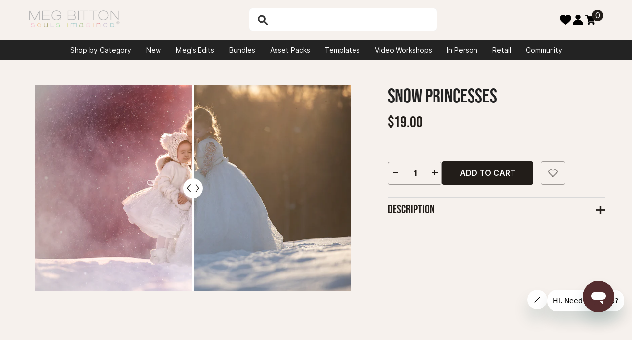

--- FILE ---
content_type: text/html; charset=utf-8
request_url: https://megbittonproductions.com/products/snow-princesses/
body_size: 55874
content:
<!doctype html><html class="no-js" lang="en">
    <head> 
        <meta name="google-site-verification" content="1HGvtPj-y2xpmCt-M6hhOmVzxkZlfX06J1098wkC4OI" />
        <meta charset="utf-8">
        <meta http-equiv="X-UA-Compatible" content="IE=edge">
        <meta name="viewport" content="width=device-width,initial-scale=1">
        <meta name="theme-color" content="">
        <link rel="canonical" href="https://megbittonproductions.com/products/snow-princesses">
        <link rel="canonical" href="https://megbittonproductions.com/products/snow-princesses" canonical-shop-url="https://megbittonproductions.com/"><link rel="shortcut icon" href="//megbittonproductions.com/cdn/shop/files/favicon_32x32.png?v=1614298687" type="image/png"><link rel="preconnect" href="https://cdn.shopify.com" crossorigin>
        <link rel="stylesheet" href="https://unpkg.com/flickity@2/dist/flickity.min.css">
        <title>Snow Princesses  &ndash; Meg Bitton Productions</title><meta name="description" content="Keri Ciofolo joins us as a Guest Instructor! Keri creates beautiful work and in this video she teaches how to use Photoshop tools to craft a work of art! Fine tune your editing skills with the techniques Keri teaches in this video!">

<meta property="og:site_name" content="Meg Bitton Productions">
<meta property="og:url" content="https://megbittonproductions.com/products/snow-princesses">
<meta property="og:title" content="Snow Princesses">
<meta property="og:type" content="product">
<meta property="og:description" content="Keri Ciofolo joins us as a Guest Instructor! Keri creates beautiful work and in this video she teaches how to use Photoshop tools to craft a work of art! Fine tune your editing skills with the techniques Keri teaches in this video!"><meta property="og:image" content="http://megbittonproductions.com/cdn/shop/products/snowprincessesa.jpg?v=1663244871">
  <meta property="og:image:secure_url" content="https://megbittonproductions.com/cdn/shop/products/snowprincessesa.jpg?v=1663244871">
  <meta property="og:image:width" content="1000">
  <meta property="og:image:height" content="654"><meta property="og:price:amount" content="19.00">
  <meta property="og:price:currency" content="USD"><meta name="twitter:card" content="summary_large_image">
<meta name="twitter:title" content="Snow Princesses">
<meta name="twitter:description" content="Keri Ciofolo joins us as a Guest Instructor! Keri creates beautiful work and in this video she teaches how to use Photoshop tools to craft a work of art! Fine tune your editing skills with the techniques Keri teaches in this video!">

        <script>window.performance && window.performance.mark && window.performance.mark('shopify.content_for_header.start');</script><meta name="google-site-verification" content="h2v2hq7qxrjCUwxCxjJVzbTkfyKzr3CG2qHPjx6MOws">
<meta name="google-site-verification" content="2gMSQRAMtnxBa3GwQHhrBDmP5f30D3woKkv6fHp8vEo">
<meta name="facebook-domain-verification" content="x8zpriod6f5abyoqtayy5vktch9cul">
<meta id="shopify-digital-wallet" name="shopify-digital-wallet" content="/6902513746/digital_wallets/dialog">
<meta name="shopify-checkout-api-token" content="24101224d38a74cb086cdbb667e7ac27">
<meta id="in-context-paypal-metadata" data-shop-id="6902513746" data-venmo-supported="false" data-environment="production" data-locale="en_US" data-paypal-v4="true" data-currency="USD">
<link rel="alternate" type="application/json+oembed" href="https://megbittonproductions.com/products/snow-princesses.oembed">
<script async="async" src="/checkouts/internal/preloads.js?locale=en-US"></script>
<link rel="preconnect" href="https://shop.app" crossorigin="anonymous">
<script async="async" src="https://shop.app/checkouts/internal/preloads.js?locale=en-US&shop_id=6902513746" crossorigin="anonymous"></script>
<script id="apple-pay-shop-capabilities" type="application/json">{"shopId":6902513746,"countryCode":"US","currencyCode":"USD","merchantCapabilities":["supports3DS"],"merchantId":"gid:\/\/shopify\/Shop\/6902513746","merchantName":"Meg Bitton Productions","requiredBillingContactFields":["postalAddress","email"],"requiredShippingContactFields":["postalAddress","email"],"shippingType":"shipping","supportedNetworks":["visa","masterCard","amex","discover","elo","jcb"],"total":{"type":"pending","label":"Meg Bitton Productions","amount":"1.00"},"shopifyPaymentsEnabled":true,"supportsSubscriptions":true}</script>
<script id="shopify-features" type="application/json">{"accessToken":"24101224d38a74cb086cdbb667e7ac27","betas":["rich-media-storefront-analytics"],"domain":"megbittonproductions.com","predictiveSearch":true,"shopId":6902513746,"locale":"en"}</script>
<script>var Shopify = Shopify || {};
Shopify.shop = "megbitton.myshopify.com";
Shopify.locale = "en";
Shopify.currency = {"active":"USD","rate":"1.0"};
Shopify.country = "US";
Shopify.theme = {"name":"Large_Catalog\/2024-Update","id":125802020946,"schema_name":"Ella","schema_version":"6.5.3","theme_store_id":null,"role":"main"};
Shopify.theme.handle = "null";
Shopify.theme.style = {"id":null,"handle":null};
Shopify.cdnHost = "megbittonproductions.com/cdn";
Shopify.routes = Shopify.routes || {};
Shopify.routes.root = "/";</script>
<script type="module">!function(o){(o.Shopify=o.Shopify||{}).modules=!0}(window);</script>
<script>!function(o){function n(){var o=[];function n(){o.push(Array.prototype.slice.apply(arguments))}return n.q=o,n}var t=o.Shopify=o.Shopify||{};t.loadFeatures=n(),t.autoloadFeatures=n()}(window);</script>
<script>
  window.ShopifyPay = window.ShopifyPay || {};
  window.ShopifyPay.apiHost = "shop.app\/pay";
  window.ShopifyPay.redirectState = null;
</script>
<script id="shop-js-analytics" type="application/json">{"pageType":"product"}</script>
<script defer="defer" async type="module" src="//megbittonproductions.com/cdn/shopifycloud/shop-js/modules/v2/client.init-shop-cart-sync_BT-GjEfc.en.esm.js"></script>
<script defer="defer" async type="module" src="//megbittonproductions.com/cdn/shopifycloud/shop-js/modules/v2/chunk.common_D58fp_Oc.esm.js"></script>
<script defer="defer" async type="module" src="//megbittonproductions.com/cdn/shopifycloud/shop-js/modules/v2/chunk.modal_xMitdFEc.esm.js"></script>
<script type="module">
  await import("//megbittonproductions.com/cdn/shopifycloud/shop-js/modules/v2/client.init-shop-cart-sync_BT-GjEfc.en.esm.js");
await import("//megbittonproductions.com/cdn/shopifycloud/shop-js/modules/v2/chunk.common_D58fp_Oc.esm.js");
await import("//megbittonproductions.com/cdn/shopifycloud/shop-js/modules/v2/chunk.modal_xMitdFEc.esm.js");

  window.Shopify.SignInWithShop?.initShopCartSync?.({"fedCMEnabled":true,"windoidEnabled":true});

</script>
<script defer="defer" async type="module" src="//megbittonproductions.com/cdn/shopifycloud/shop-js/modules/v2/client.payment-terms_Ci9AEqFq.en.esm.js"></script>
<script defer="defer" async type="module" src="//megbittonproductions.com/cdn/shopifycloud/shop-js/modules/v2/chunk.common_D58fp_Oc.esm.js"></script>
<script defer="defer" async type="module" src="//megbittonproductions.com/cdn/shopifycloud/shop-js/modules/v2/chunk.modal_xMitdFEc.esm.js"></script>
<script type="module">
  await import("//megbittonproductions.com/cdn/shopifycloud/shop-js/modules/v2/client.payment-terms_Ci9AEqFq.en.esm.js");
await import("//megbittonproductions.com/cdn/shopifycloud/shop-js/modules/v2/chunk.common_D58fp_Oc.esm.js");
await import("//megbittonproductions.com/cdn/shopifycloud/shop-js/modules/v2/chunk.modal_xMitdFEc.esm.js");

  
</script>
<script>
  window.Shopify = window.Shopify || {};
  if (!window.Shopify.featureAssets) window.Shopify.featureAssets = {};
  window.Shopify.featureAssets['shop-js'] = {"shop-cart-sync":["modules/v2/client.shop-cart-sync_DZOKe7Ll.en.esm.js","modules/v2/chunk.common_D58fp_Oc.esm.js","modules/v2/chunk.modal_xMitdFEc.esm.js"],"init-fed-cm":["modules/v2/client.init-fed-cm_B6oLuCjv.en.esm.js","modules/v2/chunk.common_D58fp_Oc.esm.js","modules/v2/chunk.modal_xMitdFEc.esm.js"],"shop-cash-offers":["modules/v2/client.shop-cash-offers_D2sdYoxE.en.esm.js","modules/v2/chunk.common_D58fp_Oc.esm.js","modules/v2/chunk.modal_xMitdFEc.esm.js"],"shop-login-button":["modules/v2/client.shop-login-button_QeVjl5Y3.en.esm.js","modules/v2/chunk.common_D58fp_Oc.esm.js","modules/v2/chunk.modal_xMitdFEc.esm.js"],"pay-button":["modules/v2/client.pay-button_DXTOsIq6.en.esm.js","modules/v2/chunk.common_D58fp_Oc.esm.js","modules/v2/chunk.modal_xMitdFEc.esm.js"],"shop-button":["modules/v2/client.shop-button_DQZHx9pm.en.esm.js","modules/v2/chunk.common_D58fp_Oc.esm.js","modules/v2/chunk.modal_xMitdFEc.esm.js"],"avatar":["modules/v2/client.avatar_BTnouDA3.en.esm.js"],"init-windoid":["modules/v2/client.init-windoid_CR1B-cfM.en.esm.js","modules/v2/chunk.common_D58fp_Oc.esm.js","modules/v2/chunk.modal_xMitdFEc.esm.js"],"init-shop-for-new-customer-accounts":["modules/v2/client.init-shop-for-new-customer-accounts_C_vY_xzh.en.esm.js","modules/v2/client.shop-login-button_QeVjl5Y3.en.esm.js","modules/v2/chunk.common_D58fp_Oc.esm.js","modules/v2/chunk.modal_xMitdFEc.esm.js"],"init-shop-email-lookup-coordinator":["modules/v2/client.init-shop-email-lookup-coordinator_BI7n9ZSv.en.esm.js","modules/v2/chunk.common_D58fp_Oc.esm.js","modules/v2/chunk.modal_xMitdFEc.esm.js"],"init-shop-cart-sync":["modules/v2/client.init-shop-cart-sync_BT-GjEfc.en.esm.js","modules/v2/chunk.common_D58fp_Oc.esm.js","modules/v2/chunk.modal_xMitdFEc.esm.js"],"shop-toast-manager":["modules/v2/client.shop-toast-manager_DiYdP3xc.en.esm.js","modules/v2/chunk.common_D58fp_Oc.esm.js","modules/v2/chunk.modal_xMitdFEc.esm.js"],"init-customer-accounts":["modules/v2/client.init-customer-accounts_D9ZNqS-Q.en.esm.js","modules/v2/client.shop-login-button_QeVjl5Y3.en.esm.js","modules/v2/chunk.common_D58fp_Oc.esm.js","modules/v2/chunk.modal_xMitdFEc.esm.js"],"init-customer-accounts-sign-up":["modules/v2/client.init-customer-accounts-sign-up_iGw4briv.en.esm.js","modules/v2/client.shop-login-button_QeVjl5Y3.en.esm.js","modules/v2/chunk.common_D58fp_Oc.esm.js","modules/v2/chunk.modal_xMitdFEc.esm.js"],"shop-follow-button":["modules/v2/client.shop-follow-button_CqMgW2wH.en.esm.js","modules/v2/chunk.common_D58fp_Oc.esm.js","modules/v2/chunk.modal_xMitdFEc.esm.js"],"checkout-modal":["modules/v2/client.checkout-modal_xHeaAweL.en.esm.js","modules/v2/chunk.common_D58fp_Oc.esm.js","modules/v2/chunk.modal_xMitdFEc.esm.js"],"shop-login":["modules/v2/client.shop-login_D91U-Q7h.en.esm.js","modules/v2/chunk.common_D58fp_Oc.esm.js","modules/v2/chunk.modal_xMitdFEc.esm.js"],"lead-capture":["modules/v2/client.lead-capture_BJmE1dJe.en.esm.js","modules/v2/chunk.common_D58fp_Oc.esm.js","modules/v2/chunk.modal_xMitdFEc.esm.js"],"payment-terms":["modules/v2/client.payment-terms_Ci9AEqFq.en.esm.js","modules/v2/chunk.common_D58fp_Oc.esm.js","modules/v2/chunk.modal_xMitdFEc.esm.js"]};
</script>
<script>(function() {
  var isLoaded = false;
  function asyncLoad() {
    if (isLoaded) return;
    isLoaded = true;
    var urls = ["https:\/\/cdn.shopify.com\/s\/files\/1\/0069\/0251\/3746\/t\/14\/assets\/zendesk-embeddable.js?v=1662151100\u0026shop=megbitton.myshopify.com","https:\/\/lac.sfapp.magefan.top\/js\/scripttags\/assistance\/init.js?shop=megbitton.myshopify.com","\/\/cdn.shopify.com\/proxy\/d23c37b1bb43d7bda9f9b09625f931a07d4003a4ac3ce289dafa18f9aca54ee3\/bingshoppingtool-t2app-prod.trafficmanager.net\/uet\/tracking_script?shop=megbitton.myshopify.com\u0026sp-cache-control=cHVibGljLCBtYXgtYWdlPTkwMA","https:\/\/app.teelaunch.com\/sizing-charts-script.js?shop=megbitton.myshopify.com","https:\/\/app.teelaunch.com\/sizing-charts-script.js?shop=megbitton.myshopify.com","https:\/\/app.teelaunch.com\/sizing-charts-script.js?shop=megbitton.myshopify.com","https:\/\/cdn.nfcube.com\/instafeed-6142033b42ef725642dad9505079abf5.js?shop=megbitton.myshopify.com","\/\/cdn.app.metorik.com\/js\/shopify\/mtk.js?shop=megbitton.myshopify.com","https:\/\/ecommerce-editor-connector.live.gelato.tech\/ecommerce-editor\/v1\/shopify.esm.js?c=84418b90-5723-4dd1-9b1f-fe80aaec5183\u0026s=f932b5b1-013c-4539-bbdc-af3b1ae8d39e\u0026shop=megbitton.myshopify.com","https:\/\/static.ablestar.app\/link-manager\/404-tracker\/6902513746\/3b822117-3915-4a20-aea8-c7700c6ee522.js?shop=megbitton.myshopify.com","https:\/\/popcustoms.com\/template-designer.js?shop=megbitton.myshopify.com"];
    for (var i = 0; i < urls.length; i++) {
      var s = document.createElement('script');
      s.type = 'text/javascript';
      s.async = true;
      s.src = urls[i];
      var x = document.getElementsByTagName('script')[0];
      x.parentNode.insertBefore(s, x);
    }
  };
  if(window.attachEvent) {
    window.attachEvent('onload', asyncLoad);
  } else {
    window.addEventListener('load', asyncLoad, false);
  }
})();</script>
<script id="__st">var __st={"a":6902513746,"offset":-18000,"reqid":"ecbec661-ac5e-4e5f-a366-33038bc99bb2-1769268066","pageurl":"megbittonproductions.com\/products\/snow-princesses","u":"23274eb4929f","p":"product","rtyp":"product","rid":6945168130130};</script>
<script>window.ShopifyPaypalV4VisibilityTracking = true;</script>
<script id="captcha-bootstrap">!function(){'use strict';const t='contact',e='account',n='new_comment',o=[[t,t],['blogs',n],['comments',n],[t,'customer']],c=[[e,'customer_login'],[e,'guest_login'],[e,'recover_customer_password'],[e,'create_customer']],r=t=>t.map((([t,e])=>`form[action*='/${t}']:not([data-nocaptcha='true']) input[name='form_type'][value='${e}']`)).join(','),a=t=>()=>t?[...document.querySelectorAll(t)].map((t=>t.form)):[];function s(){const t=[...o],e=r(t);return a(e)}const i='password',u='form_key',d=['recaptcha-v3-token','g-recaptcha-response','h-captcha-response',i],f=()=>{try{return window.sessionStorage}catch{return}},m='__shopify_v',_=t=>t.elements[u];function p(t,e,n=!1){try{const o=window.sessionStorage,c=JSON.parse(o.getItem(e)),{data:r}=function(t){const{data:e,action:n}=t;return t[m]||n?{data:e,action:n}:{data:t,action:n}}(c);for(const[e,n]of Object.entries(r))t.elements[e]&&(t.elements[e].value=n);n&&o.removeItem(e)}catch(o){console.error('form repopulation failed',{error:o})}}const l='form_type',E='cptcha';function T(t){t.dataset[E]=!0}const w=window,h=w.document,L='Shopify',v='ce_forms',y='captcha';let A=!1;((t,e)=>{const n=(g='f06e6c50-85a8-45c8-87d0-21a2b65856fe',I='https://cdn.shopify.com/shopifycloud/storefront-forms-hcaptcha/ce_storefront_forms_captcha_hcaptcha.v1.5.2.iife.js',D={infoText:'Protected by hCaptcha',privacyText:'Privacy',termsText:'Terms'},(t,e,n)=>{const o=w[L][v],c=o.bindForm;if(c)return c(t,g,e,D).then(n);var r;o.q.push([[t,g,e,D],n]),r=I,A||(h.body.append(Object.assign(h.createElement('script'),{id:'captcha-provider',async:!0,src:r})),A=!0)});var g,I,D;w[L]=w[L]||{},w[L][v]=w[L][v]||{},w[L][v].q=[],w[L][y]=w[L][y]||{},w[L][y].protect=function(t,e){n(t,void 0,e),T(t)},Object.freeze(w[L][y]),function(t,e,n,w,h,L){const[v,y,A,g]=function(t,e,n){const i=e?o:[],u=t?c:[],d=[...i,...u],f=r(d),m=r(i),_=r(d.filter((([t,e])=>n.includes(e))));return[a(f),a(m),a(_),s()]}(w,h,L),I=t=>{const e=t.target;return e instanceof HTMLFormElement?e:e&&e.form},D=t=>v().includes(t);t.addEventListener('submit',(t=>{const e=I(t);if(!e)return;const n=D(e)&&!e.dataset.hcaptchaBound&&!e.dataset.recaptchaBound,o=_(e),c=g().includes(e)&&(!o||!o.value);(n||c)&&t.preventDefault(),c&&!n&&(function(t){try{if(!f())return;!function(t){const e=f();if(!e)return;const n=_(t);if(!n)return;const o=n.value;o&&e.removeItem(o)}(t);const e=Array.from(Array(32),(()=>Math.random().toString(36)[2])).join('');!function(t,e){_(t)||t.append(Object.assign(document.createElement('input'),{type:'hidden',name:u})),t.elements[u].value=e}(t,e),function(t,e){const n=f();if(!n)return;const o=[...t.querySelectorAll(`input[type='${i}']`)].map((({name:t})=>t)),c=[...d,...o],r={};for(const[a,s]of new FormData(t).entries())c.includes(a)||(r[a]=s);n.setItem(e,JSON.stringify({[m]:1,action:t.action,data:r}))}(t,e)}catch(e){console.error('failed to persist form',e)}}(e),e.submit())}));const S=(t,e)=>{t&&!t.dataset[E]&&(n(t,e.some((e=>e===t))),T(t))};for(const o of['focusin','change'])t.addEventListener(o,(t=>{const e=I(t);D(e)&&S(e,y())}));const B=e.get('form_key'),M=e.get(l),P=B&&M;t.addEventListener('DOMContentLoaded',(()=>{const t=y();if(P)for(const e of t)e.elements[l].value===M&&p(e,B);[...new Set([...A(),...v().filter((t=>'true'===t.dataset.shopifyCaptcha))])].forEach((e=>S(e,t)))}))}(h,new URLSearchParams(w.location.search),n,t,e,['guest_login'])})(!0,!0)}();</script>
<script integrity="sha256-4kQ18oKyAcykRKYeNunJcIwy7WH5gtpwJnB7kiuLZ1E=" data-source-attribution="shopify.loadfeatures" defer="defer" src="//megbittonproductions.com/cdn/shopifycloud/storefront/assets/storefront/load_feature-a0a9edcb.js" crossorigin="anonymous"></script>
<script crossorigin="anonymous" defer="defer" src="//megbittonproductions.com/cdn/shopifycloud/storefront/assets/shopify_pay/storefront-65b4c6d7.js?v=20250812"></script>
<script data-source-attribution="shopify.dynamic_checkout.dynamic.init">var Shopify=Shopify||{};Shopify.PaymentButton=Shopify.PaymentButton||{isStorefrontPortableWallets:!0,init:function(){window.Shopify.PaymentButton.init=function(){};var t=document.createElement("script");t.src="https://megbittonproductions.com/cdn/shopifycloud/portable-wallets/latest/portable-wallets.en.js",t.type="module",document.head.appendChild(t)}};
</script>
<script data-source-attribution="shopify.dynamic_checkout.buyer_consent">
  function portableWalletsHideBuyerConsent(e){var t=document.getElementById("shopify-buyer-consent"),n=document.getElementById("shopify-subscription-policy-button");t&&n&&(t.classList.add("hidden"),t.setAttribute("aria-hidden","true"),n.removeEventListener("click",e))}function portableWalletsShowBuyerConsent(e){var t=document.getElementById("shopify-buyer-consent"),n=document.getElementById("shopify-subscription-policy-button");t&&n&&(t.classList.remove("hidden"),t.removeAttribute("aria-hidden"),n.addEventListener("click",e))}window.Shopify?.PaymentButton&&(window.Shopify.PaymentButton.hideBuyerConsent=portableWalletsHideBuyerConsent,window.Shopify.PaymentButton.showBuyerConsent=portableWalletsShowBuyerConsent);
</script>
<script data-source-attribution="shopify.dynamic_checkout.cart.bootstrap">document.addEventListener("DOMContentLoaded",(function(){function t(){return document.querySelector("shopify-accelerated-checkout-cart, shopify-accelerated-checkout")}if(t())Shopify.PaymentButton.init();else{new MutationObserver((function(e,n){t()&&(Shopify.PaymentButton.init(),n.disconnect())})).observe(document.body,{childList:!0,subtree:!0})}}));
</script>
<script id='scb4127' type='text/javascript' async='' src='https://megbittonproductions.com/cdn/shopifycloud/privacy-banner/storefront-banner.js'></script><link id="shopify-accelerated-checkout-styles" rel="stylesheet" media="screen" href="https://megbittonproductions.com/cdn/shopifycloud/portable-wallets/latest/accelerated-checkout-backwards-compat.css" crossorigin="anonymous">
<style id="shopify-accelerated-checkout-cart">
        #shopify-buyer-consent {
  margin-top: 1em;
  display: inline-block;
  width: 100%;
}

#shopify-buyer-consent.hidden {
  display: none;
}

#shopify-subscription-policy-button {
  background: none;
  border: none;
  padding: 0;
  text-decoration: underline;
  font-size: inherit;
  cursor: pointer;
}

#shopify-subscription-policy-button::before {
  box-shadow: none;
}

      </style>

<script>window.performance && window.performance.mark && window.performance.mark('shopify.content_for_header.end');</script>
        <style>@import url('https://fonts.googleapis.com/css?family=Inter:300,300i,400,400i,500,500i,600,600i,700,700i,800,800i&display=swap');
                
                @import url('https://fonts.googleapis.com/css2?family=Bebas+Neue:400&display=swap');
                
            :root {
        --font-family-1: Inter;
        --font-family-2: Bebas Neue;

        /* Settings Body */--font-body-family: Inter;--font-body-size: 16px;--font-body-weight: 400;--body-line-height: 20px;--body-letter-spacing: 0;

        /* Settings Heading */--font-heading-family: Bebas Neue;--font-heading-size: 32px;--font-heading-weight: 400;--font-heading-style: normal;--heading-line-height: 36px;--heading-letter-spacing: 0;--heading-text-transform: uppercase;--heading-border-height: 1px;

        /* Menu Lv1 */--font-menu-lv1-family: Inter;--font-menu-lv1-size: 16px;--font-menu-lv1-weight: 400;--menu-lv1-line-height: 20px;--menu-lv1-letter-spacing: 0;--menu-lv1-text-transform: capitalize;

        /* Menu Lv2 */--font-menu-lv2-family: Inter;--font-menu-lv2-size: 16px;--font-menu-lv2-weight: 400;--menu-lv2-line-height: 20px;--menu-lv2-letter-spacing: 0;--menu-lv2-text-transform: capitalize;

        /* Menu Lv3 */--font-menu-lv3-family: Inter;--font-menu-lv3-size: 16px;--font-menu-lv3-weight: 400;--menu-lv3-line-height: 20px;--menu-lv3-letter-spacing: 0;--menu-lv3-text-transform: capitalize;

        /* Mega Menu Lv2 */--font-mega-menu-lv2-family: Inter;--font-mega-menu-lv2-size: 16px;--font-mega-menu-lv2-weight: 400;--font-mega-menu-lv2-style: normal;--mega-menu-lv2-line-height: 20px;--mega-menu-lv2-letter-spacing: 0;--mega-menu-lv2-text-transform: uppercase;

        /* Mega Menu Lv3 */--font-mega-menu-lv3-family: Inter;--font-mega-menu-lv3-size: 16px;--font-mega-menu-lv3-weight: 400;--mega-menu-lv3-line-height: 20px;--mega-menu-lv3-letter-spacing: 0;--mega-menu-lv3-text-transform: capitalize;

        /* Product Card Title */--product-title-font: Bebas Neue;--product-title-font-size : 17px;--product-title-font-weight : 400;--product-title-line-height: 16px;--product-title-letter-spacing: 0;--product-title-line-text : 2;--product-title-text-transform : uppercase;--product-title-margin-bottom: 10px;

        /* Product Card Vendor */--product-vendor-font: Inter;--product-vendor-font-size : 16px;--product-vendor-font-weight : 400;--product-vendor-font-style : normal;--product-vendor-line-height: 16px;--product-vendor-letter-spacing: 0;--product-vendor-text-transform : uppercase;--product-vendor-margin-bottom: 0px;--product-vendor-margin-top: 0px;

        /* Product Card Price */--product-price-font: Bebas Neue;--product-price-font-size : 18px;--product-price-font-weight : 400;--product-price-line-height: 22px;--product-price-letter-spacing: 0;--product-price-margin-top: 0px;--product-price-margin-bottom: 13px;

        /* Product Card Badge */--badge-font: Inter;--badge-font-size : 16px;--badge-font-weight : 400;--badge-text-transform : capitalize;--badge-letter-spacing: 0;--badge-line-height: 20px;--badge-border-radius: 2px;--badge-padding-top: 0px;--badge-padding-bottom: 0px;--badge-padding-left-right: 8px;--badge-postion-top: 0px;--badge-postion-left-right: 0px;

        /* Product Quickview */
        --product-quickview-font-size : 16px; --product-quickview-line-height: 23px; --product-quickview-border-radius: 1px; --product-quickview-padding-top: 0px; --product-quickview-padding-bottom: 0px; --product-quickview-padding-left-right: 7px; --product-quickview-sold-out-product: #e95144;--product-quickview-box-shadow: none;/* Blog Card Tile */--blog-title-font: Bebas Neue;--blog-title-font-size : 22px; --blog-title-font-weight : 400; --blog-title-line-height: 36px; --blog-title-letter-spacing: 0; --blog-title-text-transform : uppercase;

        /* Blog Card Info (Date, Author) */--blog-info-font: Inter;--blog-info-font-size : 16px; --blog-info-font-weight : 400; --blog-info-line-height: 22px; --blog-info-letter-spacing: 0; --blog-info-text-transform : none;

        /* Button 1 */--btn-1-font-family: Inter;--btn-1-font-size: 16px; --btn-1-font-weight: 600; --btn-1-text-transform: uppercase; --btn-1-line-height: 24px; --btn-1-letter-spacing: 0; --btn-1-text-align: center; --btn-1-border-radius: 4px; --btn-1-border-width: 1px; --btn-1-border-style: solid; --btn-1-padding-top: 11px; --btn-1-padding-bottom: 11px; --btn-1-horizontal-length: 0px; --btn-1-vertical-length: 0px; --btn-1-blur-radius: 0px; --btn-1-spread: 0px;
        --btn-1-inset: ;/* Button 2 */--btn-2-font-family: Bebas Neue;--btn-2-font-size: 20px; --btn-2-font-weight: 600; --btn-2-text-transform: uppercase; --btn-2-line-height: 24px; --btn-2-letter-spacing: 0; --btn-2-text-align: center; --btn-2-border-radius: 4px; --btn-2-border-width: 1px; --btn-2-border-style: solid; --btn-2-padding-top: 20px; --btn-2-padding-bottom: 20px; --btn-2-horizontal-length: 0px; --btn-2-vertical-length: 0px; --btn-2-blur-radius: 0px; --btn-2-spread: 0px;
        --btn-2-inset: ;/* Button 3 */--btn-3-font-family: Inter;--btn-3-font-size: 16px; --btn-3-font-weight: 600; --btn-3-text-transform: uppercase; --btn-3-line-height: 24px; --btn-3-letter-spacing: 0; --btn-3-text-align: center; --btn-3-border-radius: 4px; --btn-3-border-width: 1px; --btn-3-border-style: solid; --btn-3-padding-top: 9px; --btn-3-padding-bottom: 10px; --btn-3-horizontal-length: 0px; --btn-3-vertical-length: 0px; --btn-3-blur-radius: 0px; --btn-3-spread: 0px;
        --btn-3-inset: ;/* Footer Heading */--footer-heading-font-family: Inter;--footer-heading-font-size : 16px; --footer-heading-font-weight : 700; --footer-heading-line-height : 16px; --footer-heading-letter-spacing : 0; --footer-heading-text-transform : capitalize;

        /* Footer Link */--footer-link-font-family: Inter;--footer-link-font-size : 14px; --footer-link-font-weight : ; --footer-link-line-height : 30px; --footer-link-letter-spacing : 0; --footer-link-text-transform : capitalize;

        /* Page Title */--font-page-title-family: Bebas Neue;--font-page-title-size: 28px; --font-page-title-weight: 400; --font-page-title-style: normal; --page-title-line-height: 20px; --page-title-letter-spacing: 0em; --page-title-text-transform: uppercase;

        /* Font Product Tab Title */
        --font-tab-type-1: Inter; --font-tab-type-2: Bebas Neue;

        /* Text Size */
        --text-size-font-size : 10px; --text-size-font-weight : 400; --text-size-line-height : 22px; --text-size-letter-spacing : 0; --text-size-text-transform : uppercase; --text-size-color : #787878;

        /* Font Weight */
        --font-weight-normal: 400; --font-weight-medium: 500; --font-weight-semibold: 600; --font-weight-bold: 700; --font-weight-bolder: 800; --font-weight-black: 900;

        /* Radio Button */
        --form-label-checkbox-before-bg: #fff; --form-label-checkbox-before-border: #cecece; --form-label-checkbox-before-bg-checked: #000;

        /* Conatiner */
        --body-custom-width-container: 1500px;

        /* Layout Boxed */
        --color-background-layout-boxed: #fff;/* Arrow */
        --position-horizontal-slick-arrow: 0;

        /* General Color*/
        --color-text: #221d19; --color-text2: #969696; --color-global: #221d19; --color-white: #FFFFFF; --color-grey: #868686; --color-black: #202020; --color-base-text-rgb: 34, 29, 25; --color-base-text2-rgb: 150, 150, 150; --color-background: #f6f1ed; --color-background-rgb: 246, 241, 237; --color-background-overylay: rgba(246, 241, 237, 0.9); --color-base-accent-text: ; --color-base-accent-1: ; --color-base-accent-2: ; --color-link: #221d19; --color-link-hover: #221d19; --color-error: #D93333; --color-error-bg: #FCEEEE; --color-success: #5A5A5A; --color-success-bg: #DFF0D8; --color-info: #202020; --color-info-bg: #FFF2DD; --color-link-underline: rgba(34, 29, 25, 0.5); --color-breadcrumb: #999999; --colors-breadcrumb-hover: #232323;--colors-breadcrumb-active: #999999; --border-global: #221d19; --bg-global: #ffffff; --bg-planceholder: #fafafa; --color-warning: #fff; --bg-warning: #e0b252; --color-background-10 : #e1dcd8; --color-background-20 : #ccc7c3; --color-background-30 : #b6b1ad; --color-background-50 : #8c8783; --color-background-global : #8c8783;

        /* Arrow Color */
        --arrow-color: #221d19; --arrow-background-color: #fff; --arrow-border-color: #cccccc;--arrow-color-hover: #ffffff;--arrow-background-color-hover: #221d19;--arrow-border-color-hover: #221d19;--arrow-width: 35px;--arrow-height: 35px;--arrow-size: 35px;--arrow-size-icon: 17px;--arrow-border-radius: 50%;--arrow-border-width: 1px;--arrow-width-half: -17px;

        /* Pagination Color */
        --pagination-item-color: #3c3c3c; --pagination-item-color-active: #3c3c3c; --pagination-item-bg-color: #fff;--pagination-item-bg-color-active: #fff;--pagination-item-border-color: #fff;--pagination-item-border-color-active: #3c3c3c;--pagination-arrow-color: #3c3c3c;--pagination-arrow-color-active: #3c3c3c;--pagination-arrow-bg-color: #fff;--pagination-arrow-bg-color-active: #fff;--pagination-arrow-border-color: #fff;--pagination-arrow-border-color-active: #fff;

        /* Dots Color */
        --dots-color: rgba(0,0,0,0);--dots-border-color: #434343;--dots-color-active: #7c7c7d;--dots-border-color-active: #7c7c7d;--dots-style2-background-opacity: #00000050;--dots-width: 12px;--dots-height: 12px;

        /* Button Color */
        --btn-1-color: #ffffff;--btn-1-bg: #221d19;--btn-1-border: #221d19;--btn-1-color-hover: #221d19;--btn-1-bg-hover: #f6f1ed;--btn-1-border-hover: #221d19;
        --btn-2-color: #ffffff;--btn-2-bg: #221d19;--btn-2-border: #221d19;--btn-2-color-hover: #221d19;--btn-2-bg-hover: #f6f1ed;--btn-2-border-hover: #221d19;
        --btn-3-color: #FFFFFF;--btn-3-bg: #e9514b;--btn-3-border: #e9514b;--btn-3-color-hover: #ffffff;--btn-3-bg-hover: #e9514b;--btn-3-border-hover: #e9514b;
        --anchor-transition: all ease .3s;--bg-white: #ffffff;--bg-black: #000000;--bg-grey: #808080;--icon: var(--color-text);--text-cart: #3c3c3c;--duration-short: 100ms;--duration-default: 350ms;--duration-long: 500ms;--form-input-bg: #ffffff;--form-input-border: #c7c7c7;--form-input-color: #221d19;--form-input-placeholder: #868686;--form-label: #221d19;

        --new-badge-color: #232323;--new-badge-bg: #f9ebe9;--sale-badge-color: #fff;--sale-badge-bg: #f42b23;--sold-out-badge-color: #ffffff;--sold-out-badge-bg: #c1c1c1;--custom-badge-color: #fff;--custom-badge-bg: #d098a3;--bundle-badge-color: #ffffff;--bundle-badge-bg: #0b0335;
        
        --product-title-color : #192231;--product-title-color-hover : #985e6d;--product-vendor-color : #192231;--product-price-color : #192231;--product-sale-price-color : #f42b23;--product-compare-price-color : #969696;--product-review-full-color : #ffb20d;--product-review-empty-color : #e6e6e6;

        --product-swatch-border : #cbcbcb;--product-swatch-border-active : #192231;--product-swatch-width : 40px;--product-swatch-height : 40px;--product-swatch-border-radius : 0px;--product-swatch-color-width : 40px;--product-swatch-color-height : 40px;--product-swatch-color-border-radius : 20px;

        --product-wishlist-color : #000000;--product-wishlist-bg : #fff;--product-wishlist-border : transparent;--product-wishlist-color-added : #ffffff;--product-wishlist-bg-added : #000000;--product-wishlist-border-added : transparent;--product-compare-color : #000000;--product-compare-bg : #FFFFFF;--product-compare-color-added : #D12442; --product-compare-bg-added : #FFFFFF; --product-hot-stock-text-color : #d62828; --product-quick-view-color : #192231; --product-cart-image-fit : cover; --product-title-variant-font-size: 16px;--product-quick-view-bg : #ffffff;--product-quick-view-bg-above-button: rgba(255, 255, 255, 0.7);--product-quick-view-color-hover : #192231;--product-quick-view-bg-hover : #ffffff;--product-action-color : #494e6b;--product-action-bg : #ffffff;--product-action-border : #494e6b;--product-action-color-hover : #f0eff0;--product-action-bg-hover : #494e6b;--product-action-border-hover : #494e6b;

        /* Multilevel Category Filter */
        --color-label-multiLevel-categories: #232323;--bg-label-multiLevel-categories: #fff;--color-button-multiLevel-categories: #fff;--bg-button-multiLevel-categories: #ff8b21;--border-button-multiLevel-categories: #ff736b;--hover-color-button-multiLevel-categories: #fff;--hover-bg-button-multiLevel-categories: #ff8b21;--cart-item-bg : #ffffff;--cart-item-border : #e8e8e8;--cart-item-border-width : 1px;--cart-item-border-style : solid;--w-product-swatch-custom: 30px;--h-product-swatch-custom: 30px;--w-product-swatch-custom-mb: 20px;--h-product-swatch-custom-mb: 20px;--font-size-product-swatch-more: 12px;--swatch-border : #cbcbcb;--swatch-border-active : #221d19;

        --variant-size: #192231;--variant-size-border: #e7e7e7;--variant-size-bg: #ffffff;--variant-size-hover: #ffffff;--variant-size-border-hover: #192231;--variant-size-bg-hover: #192231;--variant-bg : #ffffff; --variant-color : #232323; --variant-bg-active : #985e6d; --variant-color-active : #ffffff;

        --fontsize-text-social: 12px;
        --page-content-distance: 64px;--sidebar-content-distance: 40px;--button-transition-ease: cubic-bezier(.25,.46,.45,.94);

        /* Loading Spinner Color */
        --spinner-top-color: #fc0; --spinner-right-color: #4dd4c6; --spinner-bottom-color: #f00; --spinner-left-color: #f6f6f6;

        /* Product Card Marquee */
        --product-marquee-background-color: ;--product-marquee-text-color: #FFFFFF;--product-marquee-text-size: 14px;--product-marquee-text-mobile-size: 14px;--product-marquee-text-weight: 400;--product-marquee-text-transform: none;--product-marquee-text-style: italic;--product-marquee-speed: ; --product-marquee-line-height: calc(var(--product-marquee-text-mobile-size) * 1.5);
    }
</style>
        <link href="//megbittonproductions.com/cdn/shop/t/54/assets/base.css?v=96452473966472055891763656825" rel="stylesheet" type="text/css" media="all" />
<link href="//megbittonproductions.com/cdn/shop/t/54/assets/animated.css?v=85100867744973969481733061857" rel="stylesheet" type="text/css" media="all" />
<link href="//megbittonproductions.com/cdn/shop/t/54/assets/component-card.css?v=45596732727651905491733061872" rel="stylesheet" type="text/css" media="all" />
<link href="//megbittonproductions.com/cdn/shop/t/54/assets/component-loading-overlay.css?v=98393919969379515581733061890" rel="stylesheet" type="text/css" media="all" />
<link href="//megbittonproductions.com/cdn/shop/t/54/assets/component-loading-banner.css?v=43539461848081260661733061890" rel="stylesheet" type="text/css" media="all" />
<link href="//megbittonproductions.com/cdn/shop/t/54/assets/component-quick-cart.css?v=111677929301119732291733061903" rel="stylesheet" type="text/css" media="all" />
<link rel="stylesheet" href="//megbittonproductions.com/cdn/shop/t/54/assets/vendor.css?v=164616260963476715651733061956" media="print" onload="this.media='all'">
<noscript><link href="//megbittonproductions.com/cdn/shop/t/54/assets/vendor.css?v=164616260963476715651733061956" rel="stylesheet" type="text/css" media="all" /></noscript>



<link href="//megbittonproductions.com/cdn/shop/t/54/assets/component-predictive-search.css?v=48173058635347192111733061897" rel="stylesheet" type="text/css" media="all" />
<link rel="stylesheet" href="//megbittonproductions.com/cdn/shop/t/54/assets/component-newsletter.css?v=111617043413587308161733061895" media="print" onload="this.media='all'">
<link rel="stylesheet" href="//megbittonproductions.com/cdn/shop/t/54/assets/component-slider.css?v=37888473738646685221733061910" media="print" onload="this.media='all'">
<link rel="stylesheet" href="//megbittonproductions.com/cdn/shop/t/54/assets/component-list-social.css?v=102044711114163579551733061889" media="print" onload="this.media='all'"><noscript><link href="//megbittonproductions.com/cdn/shop/t/54/assets/component-newsletter.css?v=111617043413587308161733061895" rel="stylesheet" type="text/css" media="all" /></noscript>
<noscript><link href="//megbittonproductions.com/cdn/shop/t/54/assets/component-slider.css?v=37888473738646685221733061910" rel="stylesheet" type="text/css" media="all" /></noscript>
<noscript><link href="//megbittonproductions.com/cdn/shop/t/54/assets/component-list-social.css?v=102044711114163579551733061889" rel="stylesheet" type="text/css" media="all" /></noscript>

<style type="text/css">
	.nav-title-mobile {display: none;}.list-menu--disclosure{display: none;position: absolute;min-width: 100%;width: 22rem;background-color: var(--bg-white);box-shadow: 0 1px 4px 0 rgb(0 0 0 / 15%);padding: 5px 0 5px 20px;opacity: 0;visibility: visible;pointer-events: none;transition: opacity var(--duration-default) ease, transform var(--duration-default) ease;}.list-menu--disclosure-2{margin-left: calc(100% - 15px);z-index: 2;top: -5px;}.list-menu--disclosure:focus {outline: none;}.list-menu--disclosure.localization-selector {max-height: 18rem;overflow: auto;width: 10rem;padding: 0.5rem;}.js menu-drawer > details > summary::before, .js menu-drawer > details[open]:not(.menu-opening) > summary::before {content: '';position: absolute;cursor: default;width: 100%;height: calc(100vh - 100%);height: calc(var(--viewport-height, 100vh) - (var(--header-bottom-position, 100%)));top: 100%;left: 0;background: var(--color-foreground-50);opacity: 0;visibility: hidden;z-index: 2;transition: opacity var(--duration-default) ease,visibility var(--duration-default) ease;}menu-drawer > details[open] > summary::before {visibility: visible;opacity: 1;}.menu-drawer {position: absolute;transform: translateX(-100%);visibility: hidden;z-index: 3;left: 0;top: 100%;width: 100%;max-width: calc(100vw - 4rem);padding: 0;border: 0.1rem solid var(--color-background-10);border-left: 0;border-bottom: 0;background-color: var(--bg-white);overflow-x: hidden;}.js .menu-drawer {height: calc(100vh - 100%);height: calc(var(--viewport-height, 100vh) - (var(--header-bottom-position, 100%)));}.js details[open] > .menu-drawer, .js details[open] > .menu-drawer__submenu {transition: transform var(--duration-default) ease, visibility var(--duration-default) ease;}.no-js details[open] > .menu-drawer, .js details[open].menu-opening > .menu-drawer, details[open].menu-opening > .menu-drawer__submenu {transform: translateX(0);visibility: visible;}@media screen and (min-width: 750px) {.menu-drawer {width: 40rem;}.no-js .menu-drawer {height: auto;}}.menu-drawer__inner-container {position: relative;height: 100%;}.menu-drawer__navigation-container {display: grid;grid-template-rows: 1fr auto;align-content: space-between;overflow-y: auto;height: 100%;}.menu-drawer__navigation {padding: 0 0 5.6rem 0;}.menu-drawer__inner-submenu {height: 100%;overflow-x: hidden;overflow-y: auto;}.no-js .menu-drawer__navigation {padding: 0;}.js .menu-drawer__menu li {width: 100%;border-bottom: 1px solid #e6e6e6;overflow: hidden;}.menu-drawer__menu-item{line-height: var(--body-line-height);letter-spacing: var(--body-letter-spacing);padding: 10px 20px 10px 15px;cursor: pointer;display: flex;align-items: center;justify-content: space-between;}.menu-drawer__menu-item .label{display: inline-block;vertical-align: middle;font-size: calc(var(--font-body-size) - 4px);font-weight: var(--font-weight-normal);letter-spacing: var(--body-letter-spacing);height: 20px;line-height: 20px;margin: 0 0 0 10px;padding: 0 5px;text-transform: uppercase;text-align: center;position: relative;}.menu-drawer__menu-item .label:before{content: "";position: absolute;border: 5px solid transparent;top: 50%;left: -9px;transform: translateY(-50%);}.menu-drawer__menu-item > .icon{width: 24px;height: 24px;margin: 0 10px 0 0;}.menu-drawer__menu-item > .symbol {position: absolute;right: 20px;top: 50%;transform: translateY(-50%);display: flex;align-items: center;justify-content: center;font-size: 0;pointer-events: none;}.menu-drawer__menu-item > .symbol .icon{width: 14px;height: 14px;opacity: .6;}.menu-mobile-icon .menu-drawer__menu-item{justify-content: flex-start;}.no-js .menu-drawer .menu-drawer__menu-item > .symbol {display: none;}.js .menu-drawer__submenu {position: absolute;top: 0;width: 100%;bottom: 0;left: 0;background-color: var(--bg-white);z-index: 1;transform: translateX(100%);visibility: hidden;}.js .menu-drawer__submenu .menu-drawer__submenu {overflow-y: auto;}.menu-drawer__close-button {display: block;width: 100%;padding: 10px 15px;background-color: transparent;border: none;background: #f6f8f9;position: relative;}.menu-drawer__close-button .symbol{position: absolute;top: auto;left: 20px;width: auto;height: 22px;z-index: 10;display: flex;align-items: center;justify-content: center;font-size: 0;pointer-events: none;}.menu-drawer__close-button .icon {display: inline-block;vertical-align: middle;width: 18px;height: 18px;transform: rotate(180deg);}.menu-drawer__close-button .text{max-width: calc(100% - 50px);white-space: nowrap;overflow: hidden;text-overflow: ellipsis;display: inline-block;vertical-align: top;width: 100%;margin: 0 auto;}.no-js .menu-drawer__close-button {display: none;}.menu-drawer__utility-links {padding: 2rem;}.menu-drawer__account {display: inline-flex;align-items: center;text-decoration: none;padding: 1.2rem;margin-left: -1.2rem;font-size: 1.4rem;}.menu-drawer__account .icon-account {height: 2rem;width: 2rem;margin-right: 1rem;}.menu-drawer .list-social {justify-content: flex-start;margin-left: -1.25rem;margin-top: 2rem;}.menu-drawer .list-social:empty {display: none;}.menu-drawer .list-social__link {padding: 1.3rem 1.25rem;}

	/* Style General */
	.d-block{display: block}.d-inline-block{display: inline-block}.d-flex{display: flex}.d-none {display: none}.d-grid{display: grid}.ver-alg-mid {vertical-align: middle}.ver-alg-top{vertical-align: top}
	.flex-jc-start{justify-content:flex-start}.flex-jc-end{justify-content:flex-end}.flex-jc-center{justify-content:center}.flex-jc-between{justify-content:space-between}.flex-jc-stretch{justify-content:stretch}.flex-align-start{align-items: flex-start}.flex-align-center{align-items: center}.flex-align-end{align-items: flex-end}.flex-align-stretch{align-items:stretch}.flex-wrap{flex-wrap: wrap}.flex-nowrap{flex-wrap: nowrap}.fd-row{flex-direction:row}.fd-row-reverse{flex-direction:row-reverse}.fd-column{flex-direction:column}.fd-column-reverse{flex-direction:column-reverse}.fg-0{flex-grow:0}.fs-0{flex-shrink:0}.gap-15{gap:15px}.gap-30{gap:30px}.gap-col-30{column-gap:30px}
	.p-relative{position:relative}.p-absolute{position:absolute}.p-static{position:static}.p-fixed{position:fixed;}
	.zi-1{z-index:1}.zi-2{z-index:2}.zi-3{z-index:3}.zi-5{z-index:5}.zi-6{z-index:6}.zi-7{z-index:7}.zi-9{z-index:9}.zi-10{z-index:10}.zi-99{z-index:99} .zi-100{z-index:100} .zi-101{z-index:101}
	.top-0{top:0}.top-100{top:100%}.top-auto{top:auto}.left-0{left:0}.left-auto{left:auto}.right-0{right:0}.right-auto{right:auto}.bottom-0{bottom:0}
	.middle-y{top:50%;transform:translateY(-50%)}.middle-x{left:50%;transform:translateX(-50%)}
	.opacity-0{opacity:0}.opacity-1{opacity:1}
	.o-hidden{overflow:hidden}.o-visible{overflow:visible}.o-unset{overflow:unset}.o-x-hidden{overflow-x:hidden}.o-y-auto{overflow-y:auto;}
	.pt-0{padding-top:0}.pt-2{padding-top:2px}.pt-5{padding-top:5px}.pt-10{padding-top:10px}.pt-10-imp{padding-top:10px !important}.pt-12{padding-top:12px}.pt-16{padding-top:16px}.pt-20{padding-top:20px}.pt-24{padding-top:24px}.pt-30{padding-top:30px}.pt-32{padding-top:32px}.pt-36{padding-top:36px}.pt-48{padding-top:48px}.pb-0{padding-bottom:0}.pb-5{padding-bottom:5px}.pb-10{padding-bottom:10px}.pb-10-imp{padding-bottom:10px !important}.pb-12{padding-bottom:12px}.pb-15{padding-bottom:15px}.pb-16{padding-bottom:16px}.pb-18{padding-bottom:18px}.pb-20{padding-bottom:20px}.pb-24{padding-bottom:24px}.pb-32{padding-bottom:32px}.pb-40{padding-bottom:40px}.pb-48{padding-bottom:48px}.pb-50{padding-bottom:50px}.pb-80{padding-bottom:80px}.pb-84{padding-bottom:84px}.pr-0{padding-right:0}.pr-5{padding-right: 5px}.pr-10{padding-right:10px}.pr-20{padding-right:20px}.pr-24{padding-right:24px}.pr-30{padding-right:30px}.pr-36{padding-right:36px}.pr-80{padding-right:80px}.pl-0{padding-left:0}.pl-12{padding-left:12px}.pl-20{padding-left:20px}.pl-24{padding-left:24px}.pl-36{padding-left:36px}.pl-48{padding-left:48px}.pl-52{padding-left:52px}.pl-80{padding-left:80px}.p-zero{padding:0}
	.m-lr-auto{margin:0 auto}.m-zero{margin:0}.ml-auto{margin-left:auto}.ml-0{margin-left:0}.ml-5{margin-left:5px}.ml-15{margin-left:15px}.ml-20{margin-left:20px}.ml-30{margin-left:30px}.mr-auto{margin-right:auto}.mr-0{margin-right:0}.mr-5{margin-right:5px}.mr-10{margin-right:10px}.mr-20{margin-right:20px}.mr-30{margin-right:30px}.mt-0{margin-top: 0}.mt-10{margin-top: 10px}.mt-15{margin-top: 15px}.mt-20{margin-top: 20px}.mt-25{margin-top: 25px}.mt-30{margin-top: 30px}.mt-40{margin-top: 40px}.mt-45{margin-top: 45px}.mb-0{margin-bottom: 0}.mb-5{margin-bottom: 5px}.mb-10{margin-bottom: 10px}.mb-15{margin-bottom: 15px}.mb-18{margin-bottom: 18px}.mb-20{margin-bottom: 20px}.mb-30{margin-bottom: 30px}
	.h-0{height:0}.h-100{height:100%}.h-100v{height:100vh}.h-auto{height:auto}.mah-100{max-height:100%}.mih-15{min-height: 15px}.mih-none{min-height: unset}.lih-15{line-height: 15px}
	.w-50pc{width:50%}.w-100{width:100%}.w-100v{width:100vw}.maw-100{max-width:100%}.maw-300{max-width:300px}.maw-480{max-width: 480px}.maw-780{max-width: 780px}.w-auto{width:auto}.minw-auto{min-width: auto}.min-w-100{min-width: 100px}
	.float-l{float:left}.float-r{float:right}
	.b-zero{border:none}.br-50p{border-radius:50%}.br-zero{border-radius:0}.br-2{border-radius:2px}.bg-none{background: none}
	.stroke-w-0{stroke-width: 0px}.stroke-w-1h{stroke-width: 0.5px}.stroke-w-1{stroke-width: 1px}.stroke-w-3{stroke-width: 3px}.stroke-w-5{stroke-width: 5px}.stroke-w-7 {stroke-width: 7px}.stroke-w-10 {stroke-width: 10px}.stroke-w-12 {stroke-width: 12px}.stroke-w-15 {stroke-width: 15px}.stroke-w-20 {stroke-width: 20px}.stroke-w-25 {stroke-width: 25px}.stroke-w-30{stroke-width: 30px}.stroke-w-32 {stroke-width: 32px}.stroke-w-40 {stroke-width: 40px}
	.w-21{width: 21px}.w-23{width: 23px}.w-24{width: 24px}.h-22{height: 22px}.h-23{height: 23px}.h-24{height: 24px}.w-h-16{width: 16px;height: 16px}.w-h-17{width: 17px;height: 17px}.w-h-18 {width: 18px;height: 18px}.w-h-19{width: 19px;height: 19px}.w-h-20 {width: 20px;height: 20px}.w-h-21{width: 21px;height: 21px}.w-h-22 {width: 22px;height: 22px}.w-h-23{width: 23px;height: 23px}.w-h-24 {width: 24px;height: 24px}.w-h-25 {width: 25px;height: 25px}.w-h-26 {width: 26px;height: 26px}.w-h-27 {width: 27px;height: 27px}.w-h-28 {width: 28px;height: 28px}.w-h-29 {width: 29px;height: 29px}.w-h-30 {width: 30px;height: 30px}.w-h-31 {width: 31px;height: 31px}.w-h-32 {width: 32px;height: 32px}.w-h-33 {width: 33px;height: 33px}.w-h-34 {width: 34px;height: 34px}.w-h-35 {width: 35px;height: 35px}.w-h-36 {width: 36px;height: 36px}.w-h-37 {width: 37px;height: 37px}
	.txt-d-none{text-decoration:none}.txt-d-underline{text-decoration:underline}.txt-u-o-1{text-underline-offset: 1px}.txt-u-o-2{text-underline-offset: 2px}.txt-u-o-3{text-underline-offset: 3px}.txt-u-o-4{text-underline-offset: 4px}.txt-u-o-5{text-underline-offset: 5px}.txt-u-o-6{text-underline-offset: 6px}.txt-u-o-8{text-underline-offset: 8px}.txt-u-o-12{text-underline-offset: 12px}.txt-t-up{text-transform:uppercase}.txt-t-cap{text-transform:capitalize}
	.ft-0{font-size: 0}.ft-16{font-size: 16px}.ls-0{letter-spacing: 0}.ls-02{letter-spacing: 0.2em}.ls-05{letter-spacing: 0.5em}.ft-i{font-style: italic}
	.button-effect svg{transition: 0.3s}.button-effect:hover svg{transform: rotate(180deg)}
	.icon-effect:hover svg {transform: scale(1.15)}.icon-effect:hover .icon-search-1 {transform: rotate(-90deg) scale(1.15)}
	.link-effect > span:after {content: "";position: absolute;bottom: -2px;left: 0;height: 1px;width: 100%;transform: scaleX(0);transition: transform var(--duration-default) ease-out;transform-origin: right}
	.link-effect > span:hover:after{transform: scaleX(1);transform-origin: left}
	@media (min-width: 1025px){
		.pl-lg-80{padding-left:80px}.pr-lg-80{padding-right:80px}
	}
</style>
        <script src="//megbittonproductions.com/cdn/shop/t/54/assets/vendor.js?v=37601539231953232631733061956" type="text/javascript"></script>
<script src="//megbittonproductions.com/cdn/shop/t/54/assets/global.js?v=167921935047317834041733061923" type="text/javascript"></script>
<script src="//megbittonproductions.com/cdn/shop/t/54/assets/lazysizes.min.js?v=122719776364282065531733061939" type="text/javascript"></script>
<script src="//megbittonproductions.com/cdn/shop/t/54/assets/predictive-search.js?v=44403290173806190591733061943" defer="defer"></script>

<script>
    window.lazySizesConfig = window.lazySizesConfig || {};
    lazySizesConfig.loadMode = 1;
    window.lazySizesConfig.init = false;
    lazySizes.init();

    window.rtl_slick = false;
    window.mobile_menu = 'default';
    window.money_format = '${{amount}}';
    window.shop_currency = 'USD';
    window.currencySymbol ="$";
    window.show_multiple_currencies = false;
    window.routes = {
        root: '',
        cart: '/cart',
        cart_add_url: '/cart/add',
        cart_change_url: '/cart/change',
        cart_update_url: '/cart/update',
        collection_all: '/collections/all',
        predictive_search_url: '/search/suggest',
        search_url: '/search'
    }; 
    window.button_load_more = {
        default: `Show more`,
        loading: `Loading...`,
        view_all: `View All Collection`,
        no_more: `No More Product`
    };
    window.after_add_to_cart = {
        type: 'quick_cart',
        message: `is added to your shopping cart.`
    };
    window.variant_image_group_quick_view = false;
    window.quick_view = {
        show: true,
        show_mb: true
    };
    window.quick_shop = {
        show: true,
        see_details: `View Full Details`,
    };
    window.quick_cart = {
        show: true
    };
    window.cartStrings = {
        error: `There was an error while updating your cart. Please try again.`,
        quantityError: `You can only add [quantity] of this item to your cart.`,
        addProductOutQuantity: `You can only add [maxQuantity] of this product to your cart`,
        addProductOutQuantity2: `The quantity of this product is insufficient.`,
        cartErrorMessage: `Translation missing: en.sections.cart.cart_quantity_error_prefix`,
        soldoutText: `sold out`,
        alreadyText: `all`,
    };
    window.variantStrings = {
        addToCart: `Add to cart`,
        addingToCart: `Adding to cart...`,
        addedToCart: `Added to cart`,
        submit: `Submit`,
        soldOut: `Sold out`,
        unavailable: `Unavailable`,
        soldOut_message: `This variant is sold out!`,
        unavailable_message: `This variant is unavailable!`,
        addToCart_message: `You must select at least one products to add!`,
        select: `Select Options`,
        preOrder: `Pre-Order`,
        add: `Add`,
        unavailable_with_option: `[value] (Unavailable)`,
        hide_variants_unavailable: false
    };
    window.inventory_text = {
        hotStock: `Hurry up! only [inventory] left`,
        hotStock2: `Please hurry! Only [inventory] left in stock`,
        warningQuantity: `Maximum quantity: [inventory]`,
        inStock: `In Stock`,
        outOfStock: `Out Of Stock`,
        manyInStock: `Many In Stock`,
        show_options: `Show Variants`,
        hide_options: `Hide Variants`,
        adding : `Adding`,
        thank_you : `Thank You`,
        add_more : `Add More`,
        cart_feedback : `Added`
    };
    
    
        window.notify_me = {
            show: false
        };
    
    
    window.compare = {
        show: false,
        add: `Add To Compare`,
        added: `Added To Compare`,
        message: `You must select at least two products to compare!`
    };
    window.wishlist = {
        show: true,
        add: `Add to wishlist`,
        added: `Added to wishlist`,
        empty: `No product is added to your wishlist`,
        continue_shopping: `Continue Shopping`
    };
    window.pagination = {
        style: 2,
        next: `Next`,
        prev: `Prev`
    }
    window.review = {
        show: false,
        show_quick_view: true
    };
    window.countdown = {
        text: `Limited-Time Offers, End in:`,
        day: `D`,
        hour: `H`,
        min: `M`,
        sec: `S`,
        day_2: `Days`,
        hour_2: `Hours`,
        min_2: `Mins`,
        sec_2: `Secs`,
        days: `Days`,
        hours: `Hours`,
        mins: `Mins`,
        secs: `Secs`,
        d: `d`,
        h: `h`,
        m: `m`,
        s: `s`
    };
    window.customer_view = {
        text: `[number] customers are viewing this product`
    };

    
        window.arrows = {
            icon_next: `<button type="button" class="slick-next" aria-label="Next" role="button"><svg role="img" xmlns="http://www.w3.org/2000/svg" viewBox="0 0 24 24"><path d="M 7.75 1.34375 L 6.25 2.65625 L 14.65625 12 L 6.25 21.34375 L 7.75 22.65625 L 16.75 12.65625 L 17.34375 12 L 16.75 11.34375 Z"></path></svg></button>`,
            icon_prev: `<button type="button" class="slick-prev" aria-label="Previous" role="button"><svg role="img" xmlns="http://www.w3.org/2000/svg" viewBox="0 0 24 24"><path d="M 7.75 1.34375 L 6.25 2.65625 L 14.65625 12 L 6.25 21.34375 L 7.75 22.65625 L 16.75 12.65625 L 17.34375 12 L 16.75 11.34375 Z"></path></svg></button>`
        }
    

    window.dynamic_browser_title = {
        show: true,
        text: ''
    };
    
    window.show_more_btn_text = {
        show_more: `Show More`,
        show_less: `Show Less`,
        show_all: `Show All`,
    };

    function getCookie(cname) {
        let name = cname + "=";
        let decodedCookie = decodeURIComponent(document.cookie);
        let ca = decodedCookie.split(';');
        for(let i = 0; i <ca.length; i++) {
          let c = ca[i];
          while (c.charAt(0) == ' ') {
            c = c.substring(1);
          }
          if (c.indexOf(name) == 0) {
            return c.substring(name.length, c.length);
          }
        }
        return "";
    }
    
    const cookieAnnouncemenClosed = getCookie('announcement');
    window.announcementClosed = cookieAnnouncemenClosed === 'closed'
</script>
        <script>document.documentElement.className = document.documentElement.className.replace('no-js', 'js');</script><style data-shopify>
        @font-face {
            font-family: "Inter";
            font-style: normal;
            src: url("https://cdn.shopify.com/s/files/1/0069/0251/3746/files/Inter-Regular.woff2?v=1716535222") format("woff2");
        }
        @font-face {
            font-family: "Inter Medium";
            font-style: normal;
            src: url("https://cdn.shopify.com/s/files/1/0069/0251/3746/files/Inter-Medium.woff2?v=1719304319") format("woff2");
        }
        @font-face {
            font-family: "Inter Bold";
            font-style: normal;
            src: url("https://cdn.shopify.com/s/files/1/0069/0251/3746/files/Inter-Bold.woff2?v=1718887481") format("woff2");
        }
        @font-face {
            font-family: "Bebas Neue";
            font-style: normal;
            src: url("https://cdn.shopify.com/s/files/1/0069/0251/3746/files/BebasNeue-Regular.woff2?v=1716535200") format("woff2");
        }
        </style>

    <!-- BEGIN app block: shopify://apps/judge-me-reviews/blocks/judgeme_core/61ccd3b1-a9f2-4160-9fe9-4fec8413e5d8 --><!-- Start of Judge.me Core -->






<link rel="dns-prefetch" href="https://cdnwidget.judge.me">
<link rel="dns-prefetch" href="https://cdn.judge.me">
<link rel="dns-prefetch" href="https://cdn1.judge.me">
<link rel="dns-prefetch" href="https://api.judge.me">

<script data-cfasync='false' class='jdgm-settings-script'>window.jdgmSettings={"pagination":5,"disable_web_reviews":false,"badge_no_review_text":"No reviews","badge_n_reviews_text":"{{ n }} review/reviews","hide_badge_preview_if_no_reviews":true,"badge_hide_text":false,"enforce_center_preview_badge":false,"widget_title":"Customer Reviews","widget_open_form_text":"Write a review","widget_close_form_text":"Cancel review","widget_refresh_page_text":"Refresh page","widget_summary_text":"Based on {{ number_of_reviews }} review/reviews","widget_no_review_text":"Be the first to write a review","widget_name_field_text":"Display name","widget_verified_name_field_text":"Verified Name (public)","widget_name_placeholder_text":"Display name","widget_required_field_error_text":"This field is required.","widget_email_field_text":"Email address","widget_verified_email_field_text":"Verified Email (private, can not be edited)","widget_email_placeholder_text":"Your email address","widget_email_field_error_text":"Please enter a valid email address.","widget_rating_field_text":"Rating","widget_review_title_field_text":"Review Title","widget_review_title_placeholder_text":"Give your review a title","widget_review_body_field_text":"Review content","widget_review_body_placeholder_text":"Start writing here...","widget_pictures_field_text":"Picture/Video (optional)","widget_submit_review_text":"Submit Review","widget_submit_verified_review_text":"Submit Verified Review","widget_submit_success_msg_with_auto_publish":"Thank you! Please refresh the page in a few moments to see your review. You can remove or edit your review by logging into \u003ca href='https://judge.me/login' target='_blank' rel='nofollow noopener'\u003eJudge.me\u003c/a\u003e","widget_submit_success_msg_no_auto_publish":"Thank you! Your review will be published as soon as it is approved by the shop admin. You can remove or edit your review by logging into \u003ca href='https://judge.me/login' target='_blank' rel='nofollow noopener'\u003eJudge.me\u003c/a\u003e","widget_show_default_reviews_out_of_total_text":"Showing {{ n_reviews_shown }} out of {{ n_reviews }} reviews.","widget_show_all_link_text":"Show all","widget_show_less_link_text":"Show less","widget_author_said_text":"{{ reviewer_name }} said:","widget_days_text":"{{ n }} days ago","widget_weeks_text":"{{ n }} week/weeks ago","widget_months_text":"{{ n }} month/months ago","widget_years_text":"{{ n }} year/years ago","widget_yesterday_text":"Yesterday","widget_today_text":"Today","widget_replied_text":"\u003e\u003e {{ shop_name }} replied:","widget_read_more_text":"Read more","widget_reviewer_name_as_initial":"","widget_rating_filter_color":"","widget_rating_filter_see_all_text":"See all reviews","widget_sorting_most_recent_text":"Most Recent","widget_sorting_highest_rating_text":"Highest Rating","widget_sorting_lowest_rating_text":"Lowest Rating","widget_sorting_with_pictures_text":"Only Pictures","widget_sorting_most_helpful_text":"Most Helpful","widget_open_question_form_text":"Ask a question","widget_reviews_subtab_text":"Reviews","widget_questions_subtab_text":"Questions","widget_question_label_text":"Question","widget_answer_label_text":"Answer","widget_question_placeholder_text":"Write your question here","widget_submit_question_text":"Submit Question","widget_question_submit_success_text":"Thank you for your question! We will notify you once it gets answered.","verified_badge_text":"Verified","verified_badge_bg_color":"","verified_badge_text_color":"","verified_badge_placement":"left-of-reviewer-name","widget_review_max_height":"","widget_hide_border":false,"widget_social_share":false,"widget_thumb":false,"widget_review_location_show":false,"widget_location_format":"","all_reviews_include_out_of_store_products":true,"all_reviews_out_of_store_text":"(out of store)","all_reviews_pagination":100,"all_reviews_product_name_prefix_text":"about","enable_review_pictures":true,"enable_question_anwser":false,"widget_theme":"","review_date_format":"mm/dd/yyyy","default_sort_method":"most-recent","widget_product_reviews_subtab_text":"Product Reviews","widget_shop_reviews_subtab_text":"Shop Reviews","widget_other_products_reviews_text":"Reviews for other products","widget_store_reviews_subtab_text":"Store reviews","widget_no_store_reviews_text":"This store hasn't received any reviews yet","widget_web_restriction_product_reviews_text":"This product hasn't received any reviews yet","widget_no_items_text":"No items found","widget_show_more_text":"Show more","widget_write_a_store_review_text":"Write a Store Review","widget_other_languages_heading":"Reviews in Other Languages","widget_translate_review_text":"Translate review to {{ language }}","widget_translating_review_text":"Translating...","widget_show_original_translation_text":"Show original ({{ language }})","widget_translate_review_failed_text":"Review couldn't be translated.","widget_translate_review_retry_text":"Retry","widget_translate_review_try_again_later_text":"Try again later","show_product_url_for_grouped_product":false,"widget_sorting_pictures_first_text":"Pictures First","show_pictures_on_all_rev_page_mobile":false,"show_pictures_on_all_rev_page_desktop":false,"floating_tab_hide_mobile_install_preference":false,"floating_tab_button_name":"★ Reviews","floating_tab_title":"Let customers speak for us","floating_tab_button_color":"","floating_tab_button_background_color":"","floating_tab_url":"","floating_tab_url_enabled":false,"floating_tab_tab_style":"text","all_reviews_text_badge_text":"Customers rate us {{ shop.metafields.judgeme.all_reviews_rating | round: 1 }}/5 based on {{ shop.metafields.judgeme.all_reviews_count }} reviews.","all_reviews_text_badge_text_branded_style":"{{ shop.metafields.judgeme.all_reviews_rating | round: 1 }} out of 5 stars based on {{ shop.metafields.judgeme.all_reviews_count }} reviews","is_all_reviews_text_badge_a_link":false,"show_stars_for_all_reviews_text_badge":false,"all_reviews_text_badge_url":"","all_reviews_text_style":"branded","all_reviews_text_color_style":"judgeme_brand_color","all_reviews_text_color":"#108474","all_reviews_text_show_jm_brand":true,"featured_carousel_show_header":true,"featured_carousel_title":"Let customers speak for us","testimonials_carousel_title":"Customers are saying","videos_carousel_title":"Real customer stories","cards_carousel_title":"Customers are saying","featured_carousel_count_text":"from {{ n }} reviews","featured_carousel_add_link_to_all_reviews_page":false,"featured_carousel_url":"","featured_carousel_show_images":true,"featured_carousel_autoslide_interval":5,"featured_carousel_arrows_on_the_sides":false,"featured_carousel_height":250,"featured_carousel_width":80,"featured_carousel_image_size":0,"featured_carousel_image_height":250,"featured_carousel_arrow_color":"#eeeeee","verified_count_badge_style":"branded","verified_count_badge_orientation":"horizontal","verified_count_badge_color_style":"judgeme_brand_color","verified_count_badge_color":"#108474","is_verified_count_badge_a_link":false,"verified_count_badge_url":"","verified_count_badge_show_jm_brand":true,"widget_rating_preset_default":5,"widget_first_sub_tab":"product-reviews","widget_show_histogram":true,"widget_histogram_use_custom_color":false,"widget_pagination_use_custom_color":false,"widget_star_use_custom_color":false,"widget_verified_badge_use_custom_color":false,"widget_write_review_use_custom_color":false,"picture_reminder_submit_button":"Upload Pictures","enable_review_videos":false,"mute_video_by_default":false,"widget_sorting_videos_first_text":"Videos First","widget_review_pending_text":"Pending","featured_carousel_items_for_large_screen":3,"social_share_options_order":"Facebook,Twitter","remove_microdata_snippet":true,"disable_json_ld":false,"enable_json_ld_products":false,"preview_badge_show_question_text":false,"preview_badge_no_question_text":"No questions","preview_badge_n_question_text":"{{ number_of_questions }} question/questions","qa_badge_show_icon":false,"qa_badge_position":"same-row","remove_judgeme_branding":false,"widget_add_search_bar":false,"widget_search_bar_placeholder":"Search","widget_sorting_verified_only_text":"Verified only","featured_carousel_theme":"default","featured_carousel_show_rating":true,"featured_carousel_show_title":true,"featured_carousel_show_body":true,"featured_carousel_show_date":false,"featured_carousel_show_reviewer":true,"featured_carousel_show_product":false,"featured_carousel_header_background_color":"#108474","featured_carousel_header_text_color":"#ffffff","featured_carousel_name_product_separator":"reviewed","featured_carousel_full_star_background":"#108474","featured_carousel_empty_star_background":"#dadada","featured_carousel_vertical_theme_background":"#f9fafb","featured_carousel_verified_badge_enable":true,"featured_carousel_verified_badge_color":"#108474","featured_carousel_border_style":"round","featured_carousel_review_line_length_limit":3,"featured_carousel_more_reviews_button_text":"Read more reviews","featured_carousel_view_product_button_text":"View product","all_reviews_page_load_reviews_on":"scroll","all_reviews_page_load_more_text":"Load More Reviews","disable_fb_tab_reviews":false,"enable_ajax_cdn_cache":false,"widget_public_name_text":"displayed publicly like","default_reviewer_name":"John Smith","default_reviewer_name_has_non_latin":true,"widget_reviewer_anonymous":"Anonymous","medals_widget_title":"Judge.me Review Medals","medals_widget_background_color":"#f9fafb","medals_widget_position":"footer_all_pages","medals_widget_border_color":"#f9fafb","medals_widget_verified_text_position":"left","medals_widget_use_monochromatic_version":false,"medals_widget_elements_color":"#108474","show_reviewer_avatar":true,"widget_invalid_yt_video_url_error_text":"Not a YouTube video URL","widget_max_length_field_error_text":"Please enter no more than {0} characters.","widget_show_country_flag":false,"widget_show_collected_via_shop_app":true,"widget_verified_by_shop_badge_style":"light","widget_verified_by_shop_text":"Verified by Shop","widget_show_photo_gallery":false,"widget_load_with_code_splitting":true,"widget_ugc_install_preference":false,"widget_ugc_title":"Made by us, Shared by you","widget_ugc_subtitle":"Tag us to see your picture featured in our page","widget_ugc_arrows_color":"#ffffff","widget_ugc_primary_button_text":"Buy Now","widget_ugc_primary_button_background_color":"#108474","widget_ugc_primary_button_text_color":"#ffffff","widget_ugc_primary_button_border_width":"0","widget_ugc_primary_button_border_style":"none","widget_ugc_primary_button_border_color":"#108474","widget_ugc_primary_button_border_radius":"25","widget_ugc_secondary_button_text":"Load More","widget_ugc_secondary_button_background_color":"#ffffff","widget_ugc_secondary_button_text_color":"#108474","widget_ugc_secondary_button_border_width":"2","widget_ugc_secondary_button_border_style":"solid","widget_ugc_secondary_button_border_color":"#108474","widget_ugc_secondary_button_border_radius":"25","widget_ugc_reviews_button_text":"View Reviews","widget_ugc_reviews_button_background_color":"#ffffff","widget_ugc_reviews_button_text_color":"#108474","widget_ugc_reviews_button_border_width":"2","widget_ugc_reviews_button_border_style":"solid","widget_ugc_reviews_button_border_color":"#108474","widget_ugc_reviews_button_border_radius":"25","widget_ugc_reviews_button_link_to":"judgeme-reviews-page","widget_ugc_show_post_date":true,"widget_ugc_max_width":"800","widget_rating_metafield_value_type":true,"widget_primary_color":"#F5B541","widget_enable_secondary_color":false,"widget_secondary_color":"#edf5f5","widget_summary_average_rating_text":"{{ average_rating }} out of 5","widget_media_grid_title":"Customer photos \u0026 videos","widget_media_grid_see_more_text":"See more","widget_round_style":false,"widget_show_product_medals":true,"widget_verified_by_judgeme_text":"Verified by Judge.me","widget_show_store_medals":true,"widget_verified_by_judgeme_text_in_store_medals":"Verified by Judge.me","widget_media_field_exceed_quantity_message":"Sorry, we can only accept {{ max_media }} for one review.","widget_media_field_exceed_limit_message":"{{ file_name }} is too large, please select a {{ media_type }} less than {{ size_limit }}MB.","widget_review_submitted_text":"Review Submitted!","widget_question_submitted_text":"Question Submitted!","widget_close_form_text_question":"Cancel","widget_write_your_answer_here_text":"Write your answer here","widget_enabled_branded_link":true,"widget_show_collected_by_judgeme":true,"widget_reviewer_name_color":"","widget_write_review_text_color":"","widget_write_review_bg_color":"","widget_collected_by_judgeme_text":"collected by Judge.me","widget_pagination_type":"standard","widget_load_more_text":"Load More","widget_load_more_color":"#108474","widget_full_review_text":"Full Review","widget_read_more_reviews_text":"Read More Reviews","widget_read_questions_text":"Read Questions","widget_questions_and_answers_text":"Questions \u0026 Answers","widget_verified_by_text":"Verified by","widget_verified_text":"Verified","widget_number_of_reviews_text":"{{ number_of_reviews }} reviews","widget_back_button_text":"Back","widget_next_button_text":"Next","widget_custom_forms_filter_button":"Filters","custom_forms_style":"horizontal","widget_show_review_information":false,"how_reviews_are_collected":"How reviews are collected?","widget_show_review_keywords":false,"widget_gdpr_statement":"How we use your data: We'll only contact you about the review you left, and only if necessary. By submitting your review, you agree to Judge.me's \u003ca href='https://judge.me/terms' target='_blank' rel='nofollow noopener'\u003eterms\u003c/a\u003e, \u003ca href='https://judge.me/privacy' target='_blank' rel='nofollow noopener'\u003eprivacy\u003c/a\u003e and \u003ca href='https://judge.me/content-policy' target='_blank' rel='nofollow noopener'\u003econtent\u003c/a\u003e policies.","widget_multilingual_sorting_enabled":false,"widget_translate_review_content_enabled":false,"widget_translate_review_content_method":"manual","popup_widget_review_selection":"automatically_with_pictures","popup_widget_round_border_style":true,"popup_widget_show_title":true,"popup_widget_show_body":true,"popup_widget_show_reviewer":false,"popup_widget_show_product":true,"popup_widget_show_pictures":true,"popup_widget_use_review_picture":true,"popup_widget_show_on_home_page":true,"popup_widget_show_on_product_page":true,"popup_widget_show_on_collection_page":true,"popup_widget_show_on_cart_page":true,"popup_widget_position":"bottom_left","popup_widget_first_review_delay":5,"popup_widget_duration":5,"popup_widget_interval":5,"popup_widget_review_count":5,"popup_widget_hide_on_mobile":true,"review_snippet_widget_round_border_style":true,"review_snippet_widget_card_color":"#FFFFFF","review_snippet_widget_slider_arrows_background_color":"#FFFFFF","review_snippet_widget_slider_arrows_color":"#000000","review_snippet_widget_star_color":"#108474","show_product_variant":false,"all_reviews_product_variant_label_text":"Variant: ","widget_show_verified_branding":true,"widget_ai_summary_title":"Customers say","widget_ai_summary_disclaimer":"AI-powered review summary based on recent customer reviews","widget_show_ai_summary":false,"widget_show_ai_summary_bg":false,"widget_show_review_title_input":true,"redirect_reviewers_invited_via_email":"external_form","request_store_review_after_product_review":false,"request_review_other_products_in_order":false,"review_form_color_scheme":"default","review_form_corner_style":"square","review_form_star_color":{},"review_form_text_color":"#333333","review_form_background_color":"#ffffff","review_form_field_background_color":"#fafafa","review_form_button_color":{},"review_form_button_text_color":"#ffffff","review_form_modal_overlay_color":"#000000","review_content_screen_title_text":"How would you rate this product?","review_content_introduction_text":"We would love it if you would share a bit about your experience.","store_review_form_title_text":"How would you rate this store?","store_review_form_introduction_text":"We would love it if you would share a bit about your experience.","show_review_guidance_text":true,"one_star_review_guidance_text":"Poor","five_star_review_guidance_text":"Great","customer_information_screen_title_text":"About you","customer_information_introduction_text":"Please tell us more about you.","custom_questions_screen_title_text":"Your experience in more detail","custom_questions_introduction_text":"Here are a few questions to help us understand more about your experience.","review_submitted_screen_title_text":"Thanks for your review!","review_submitted_screen_thank_you_text":"We are processing it and it will appear on the store soon.","review_submitted_screen_email_verification_text":"Please confirm your email by clicking the link we just sent you. This helps us keep reviews authentic.","review_submitted_request_store_review_text":"Would you like to share your experience of shopping with us?","review_submitted_review_other_products_text":"Would you like to review these products?","store_review_screen_title_text":"Would you like to share your experience of shopping with us?","store_review_introduction_text":"We value your feedback and use it to improve. Please share any thoughts or suggestions you have.","reviewer_media_screen_title_picture_text":"Share a picture","reviewer_media_introduction_picture_text":"Upload a photo to support your review.","reviewer_media_screen_title_video_text":"Share a video","reviewer_media_introduction_video_text":"Upload a video to support your review.","reviewer_media_screen_title_picture_or_video_text":"Share a picture or video","reviewer_media_introduction_picture_or_video_text":"Upload a photo or video to support your review.","reviewer_media_youtube_url_text":"Paste your Youtube URL here","advanced_settings_next_step_button_text":"Next","advanced_settings_close_review_button_text":"Close","modal_write_review_flow":false,"write_review_flow_required_text":"Required","write_review_flow_privacy_message_text":"We respect your privacy.","write_review_flow_anonymous_text":"Post review as anonymous","write_review_flow_visibility_text":"This won't be visible to other customers.","write_review_flow_multiple_selection_help_text":"Select as many as you like","write_review_flow_single_selection_help_text":"Select one option","write_review_flow_required_field_error_text":"This field is required","write_review_flow_invalid_email_error_text":"Please enter a valid email address","write_review_flow_max_length_error_text":"Max. {{ max_length }} characters.","write_review_flow_media_upload_text":"\u003cb\u003eClick to upload\u003c/b\u003e or drag and drop","write_review_flow_gdpr_statement":"We'll only contact you about your review if necessary. By submitting your review, you agree to our \u003ca href='https://judge.me/terms' target='_blank' rel='nofollow noopener'\u003eterms and conditions\u003c/a\u003e and \u003ca href='https://judge.me/privacy' target='_blank' rel='nofollow noopener'\u003eprivacy policy\u003c/a\u003e.","rating_only_reviews_enabled":false,"show_negative_reviews_help_screen":false,"new_review_flow_help_screen_rating_threshold":3,"negative_review_resolution_screen_title_text":"Tell us more","negative_review_resolution_text":"Your experience matters to us. If there were issues with your purchase, we're here to help. Feel free to reach out to us, we'd love the opportunity to make things right.","negative_review_resolution_button_text":"Contact us","negative_review_resolution_proceed_with_review_text":"Leave a review","negative_review_resolution_subject":"Issue with purchase from {{ shop_name }}.{{ order_name }}","preview_badge_collection_page_install_status":false,"widget_review_custom_css":"","preview_badge_custom_css":"","preview_badge_stars_count":"5-stars","featured_carousel_custom_css":"","floating_tab_custom_css":"","all_reviews_widget_custom_css":"","medals_widget_custom_css":"","verified_badge_custom_css":"","all_reviews_text_custom_css":"","transparency_badges_collected_via_store_invite":false,"transparency_badges_from_another_provider":false,"transparency_badges_collected_from_store_visitor":false,"transparency_badges_collected_by_verified_review_provider":false,"transparency_badges_earned_reward":false,"transparency_badges_collected_via_store_invite_text":"Review collected via store invitation","transparency_badges_from_another_provider_text":"Review collected from another provider","transparency_badges_collected_from_store_visitor_text":"Review collected from a store visitor","transparency_badges_written_in_google_text":"Review written in Google","transparency_badges_written_in_etsy_text":"Review written in Etsy","transparency_badges_written_in_shop_app_text":"Review written in Shop App","transparency_badges_earned_reward_text":"Review earned a reward for future purchase","product_review_widget_per_page":10,"widget_store_review_label_text":"Review about the store","checkout_comment_extension_title_on_product_page":"Customer Comments","checkout_comment_extension_num_latest_comment_show":5,"checkout_comment_extension_format":"name_and_timestamp","checkout_comment_customer_name":"last_initial","checkout_comment_comment_notification":true,"preview_badge_collection_page_install_preference":false,"preview_badge_home_page_install_preference":false,"preview_badge_product_page_install_preference":false,"review_widget_install_preference":"","review_carousel_install_preference":false,"floating_reviews_tab_install_preference":"none","verified_reviews_count_badge_install_preference":false,"all_reviews_text_install_preference":false,"review_widget_best_location":false,"judgeme_medals_install_preference":false,"review_widget_revamp_enabled":false,"review_widget_qna_enabled":false,"review_widget_header_theme":"minimal","review_widget_widget_title_enabled":true,"review_widget_header_text_size":"medium","review_widget_header_text_weight":"regular","review_widget_average_rating_style":"compact","review_widget_bar_chart_enabled":true,"review_widget_bar_chart_type":"numbers","review_widget_bar_chart_style":"standard","review_widget_expanded_media_gallery_enabled":false,"review_widget_reviews_section_theme":"standard","review_widget_image_style":"thumbnails","review_widget_review_image_ratio":"square","review_widget_stars_size":"medium","review_widget_verified_badge":"standard_text","review_widget_review_title_text_size":"medium","review_widget_review_text_size":"medium","review_widget_review_text_length":"medium","review_widget_number_of_columns_desktop":3,"review_widget_carousel_transition_speed":5,"review_widget_custom_questions_answers_display":"always","review_widget_button_text_color":"#FFFFFF","review_widget_text_color":"#000000","review_widget_lighter_text_color":"#7B7B7B","review_widget_corner_styling":"soft","review_widget_review_word_singular":"review","review_widget_review_word_plural":"reviews","review_widget_voting_label":"Helpful?","review_widget_shop_reply_label":"Reply from {{ shop_name }}:","review_widget_filters_title":"Filters","qna_widget_question_word_singular":"Question","qna_widget_question_word_plural":"Questions","qna_widget_answer_reply_label":"Answer from {{ answerer_name }}:","qna_content_screen_title_text":"Ask a question about this product","qna_widget_question_required_field_error_text":"Please enter your question.","qna_widget_flow_gdpr_statement":"We'll only contact you about your question if necessary. By submitting your question, you agree to our \u003ca href='https://judge.me/terms' target='_blank' rel='nofollow noopener'\u003eterms and conditions\u003c/a\u003e and \u003ca href='https://judge.me/privacy' target='_blank' rel='nofollow noopener'\u003eprivacy policy\u003c/a\u003e.","qna_widget_question_submitted_text":"Thanks for your question!","qna_widget_close_form_text_question":"Close","qna_widget_question_submit_success_text":"We’ll notify you by email when your question is answered.","all_reviews_widget_v2025_enabled":false,"all_reviews_widget_v2025_header_theme":"default","all_reviews_widget_v2025_widget_title_enabled":true,"all_reviews_widget_v2025_header_text_size":"medium","all_reviews_widget_v2025_header_text_weight":"regular","all_reviews_widget_v2025_average_rating_style":"compact","all_reviews_widget_v2025_bar_chart_enabled":true,"all_reviews_widget_v2025_bar_chart_type":"numbers","all_reviews_widget_v2025_bar_chart_style":"standard","all_reviews_widget_v2025_expanded_media_gallery_enabled":false,"all_reviews_widget_v2025_show_store_medals":true,"all_reviews_widget_v2025_show_photo_gallery":true,"all_reviews_widget_v2025_show_review_keywords":false,"all_reviews_widget_v2025_show_ai_summary":false,"all_reviews_widget_v2025_show_ai_summary_bg":false,"all_reviews_widget_v2025_add_search_bar":false,"all_reviews_widget_v2025_default_sort_method":"most-recent","all_reviews_widget_v2025_reviews_per_page":10,"all_reviews_widget_v2025_reviews_section_theme":"default","all_reviews_widget_v2025_image_style":"thumbnails","all_reviews_widget_v2025_review_image_ratio":"square","all_reviews_widget_v2025_stars_size":"medium","all_reviews_widget_v2025_verified_badge":"bold_badge","all_reviews_widget_v2025_review_title_text_size":"medium","all_reviews_widget_v2025_review_text_size":"medium","all_reviews_widget_v2025_review_text_length":"medium","all_reviews_widget_v2025_number_of_columns_desktop":3,"all_reviews_widget_v2025_carousel_transition_speed":5,"all_reviews_widget_v2025_custom_questions_answers_display":"always","all_reviews_widget_v2025_show_product_variant":false,"all_reviews_widget_v2025_show_reviewer_avatar":true,"all_reviews_widget_v2025_reviewer_name_as_initial":"","all_reviews_widget_v2025_review_location_show":false,"all_reviews_widget_v2025_location_format":"","all_reviews_widget_v2025_show_country_flag":false,"all_reviews_widget_v2025_verified_by_shop_badge_style":"light","all_reviews_widget_v2025_social_share":false,"all_reviews_widget_v2025_social_share_options_order":"Facebook,Twitter,LinkedIn,Pinterest","all_reviews_widget_v2025_pagination_type":"standard","all_reviews_widget_v2025_button_text_color":"#FFFFFF","all_reviews_widget_v2025_text_color":"#000000","all_reviews_widget_v2025_lighter_text_color":"#7B7B7B","all_reviews_widget_v2025_corner_styling":"soft","all_reviews_widget_v2025_title":"Customer reviews","all_reviews_widget_v2025_ai_summary_title":"Customers say about this store","all_reviews_widget_v2025_no_review_text":"Be the first to write a review","platform":"shopify","branding_url":"https://app.judge.me/reviews/stores/megbittonproductions.com","branding_text":"Powered by Judge.me","locale":"en","reply_name":"Meg Bitton Productions","widget_version":"3.0","footer":true,"autopublish":true,"review_dates":true,"enable_custom_form":false,"shop_use_review_site":true,"shop_locale":"en","enable_multi_locales_translations":false,"show_review_title_input":true,"review_verification_email_status":"always","can_be_branded":true,"reply_name_text":"Meg Bitton Productions"};</script> <style class='jdgm-settings-style'>.jdgm-xx{left:0}:root{--jdgm-primary-color: #F5B541;--jdgm-secondary-color: rgba(245,181,65,0.1);--jdgm-star-color: #F5B541;--jdgm-write-review-text-color: white;--jdgm-write-review-bg-color: #F5B541;--jdgm-paginate-color: #F5B541;--jdgm-border-radius: 0;--jdgm-reviewer-name-color: #F5B541}.jdgm-histogram__bar-content{background-color:#F5B541}.jdgm-rev[data-verified-buyer=true] .jdgm-rev__icon.jdgm-rev__icon:after,.jdgm-rev__buyer-badge.jdgm-rev__buyer-badge{color:white;background-color:#F5B541}.jdgm-review-widget--small .jdgm-gallery.jdgm-gallery .jdgm-gallery__thumbnail-link:nth-child(8) .jdgm-gallery__thumbnail-wrapper.jdgm-gallery__thumbnail-wrapper:before{content:"See more"}@media only screen and (min-width: 768px){.jdgm-gallery.jdgm-gallery .jdgm-gallery__thumbnail-link:nth-child(8) .jdgm-gallery__thumbnail-wrapper.jdgm-gallery__thumbnail-wrapper:before{content:"See more"}}.jdgm-prev-badge[data-average-rating='0.00']{display:none !important}.jdgm-author-all-initials{display:none !important}.jdgm-author-last-initial{display:none !important}.jdgm-rev-widg__title{visibility:hidden}.jdgm-rev-widg__summary-text{visibility:hidden}.jdgm-prev-badge__text{visibility:hidden}.jdgm-rev__prod-link-prefix:before{content:'about'}.jdgm-rev__variant-label:before{content:'Variant: '}.jdgm-rev__out-of-store-text:before{content:'(out of store)'}@media only screen and (min-width: 768px){.jdgm-rev__pics .jdgm-rev_all-rev-page-picture-separator,.jdgm-rev__pics .jdgm-rev__product-picture{display:none}}@media only screen and (max-width: 768px){.jdgm-rev__pics .jdgm-rev_all-rev-page-picture-separator,.jdgm-rev__pics .jdgm-rev__product-picture{display:none}}.jdgm-preview-badge[data-template="product"]{display:none !important}.jdgm-preview-badge[data-template="collection"]{display:none !important}.jdgm-preview-badge[data-template="index"]{display:none !important}.jdgm-review-widget[data-from-snippet="true"]{display:none !important}.jdgm-verified-count-badget[data-from-snippet="true"]{display:none !important}.jdgm-carousel-wrapper[data-from-snippet="true"]{display:none !important}.jdgm-all-reviews-text[data-from-snippet="true"]{display:none !important}.jdgm-medals-section[data-from-snippet="true"]{display:none !important}.jdgm-ugc-media-wrapper[data-from-snippet="true"]{display:none !important}.jdgm-rev__transparency-badge[data-badge-type="review_collected_via_store_invitation"]{display:none !important}.jdgm-rev__transparency-badge[data-badge-type="review_collected_from_another_provider"]{display:none !important}.jdgm-rev__transparency-badge[data-badge-type="review_collected_from_store_visitor"]{display:none !important}.jdgm-rev__transparency-badge[data-badge-type="review_written_in_etsy"]{display:none !important}.jdgm-rev__transparency-badge[data-badge-type="review_written_in_google_business"]{display:none !important}.jdgm-rev__transparency-badge[data-badge-type="review_written_in_shop_app"]{display:none !important}.jdgm-rev__transparency-badge[data-badge-type="review_earned_for_future_purchase"]{display:none !important}.jdgm-review-snippet-widget .jdgm-rev-snippet-widget__cards-container .jdgm-rev-snippet-card{border-radius:8px;background:#fff}.jdgm-review-snippet-widget .jdgm-rev-snippet-widget__cards-container .jdgm-rev-snippet-card__rev-rating .jdgm-star{color:#108474}.jdgm-review-snippet-widget .jdgm-rev-snippet-widget__prev-btn,.jdgm-review-snippet-widget .jdgm-rev-snippet-widget__next-btn{border-radius:50%;background:#fff}.jdgm-review-snippet-widget .jdgm-rev-snippet-widget__prev-btn>svg,.jdgm-review-snippet-widget .jdgm-rev-snippet-widget__next-btn>svg{fill:#000}.jdgm-full-rev-modal.rev-snippet-widget .jm-mfp-container .jm-mfp-content,.jdgm-full-rev-modal.rev-snippet-widget .jm-mfp-container .jdgm-full-rev__icon,.jdgm-full-rev-modal.rev-snippet-widget .jm-mfp-container .jdgm-full-rev__pic-img,.jdgm-full-rev-modal.rev-snippet-widget .jm-mfp-container .jdgm-full-rev__reply{border-radius:8px}.jdgm-full-rev-modal.rev-snippet-widget .jm-mfp-container .jdgm-full-rev[data-verified-buyer="true"] .jdgm-full-rev__icon::after{border-radius:8px}.jdgm-full-rev-modal.rev-snippet-widget .jm-mfp-container .jdgm-full-rev .jdgm-rev__buyer-badge{border-radius:calc( 8px / 2 )}.jdgm-full-rev-modal.rev-snippet-widget .jm-mfp-container .jdgm-full-rev .jdgm-full-rev__replier::before{content:'Meg Bitton Productions'}.jdgm-full-rev-modal.rev-snippet-widget .jm-mfp-container .jdgm-full-rev .jdgm-full-rev__product-button{border-radius:calc( 8px * 6 )}
</style> <style class='jdgm-settings-style'></style>

  
  
  
  <style class='jdgm-miracle-styles'>
  @-webkit-keyframes jdgm-spin{0%{-webkit-transform:rotate(0deg);-ms-transform:rotate(0deg);transform:rotate(0deg)}100%{-webkit-transform:rotate(359deg);-ms-transform:rotate(359deg);transform:rotate(359deg)}}@keyframes jdgm-spin{0%{-webkit-transform:rotate(0deg);-ms-transform:rotate(0deg);transform:rotate(0deg)}100%{-webkit-transform:rotate(359deg);-ms-transform:rotate(359deg);transform:rotate(359deg)}}@font-face{font-family:'JudgemeStar';src:url("[data-uri]") format("woff");font-weight:normal;font-style:normal}.jdgm-star{font-family:'JudgemeStar';display:inline !important;text-decoration:none !important;padding:0 4px 0 0 !important;margin:0 !important;font-weight:bold;opacity:1;-webkit-font-smoothing:antialiased;-moz-osx-font-smoothing:grayscale}.jdgm-star:hover{opacity:1}.jdgm-star:last-of-type{padding:0 !important}.jdgm-star.jdgm--on:before{content:"\e000"}.jdgm-star.jdgm--off:before{content:"\e001"}.jdgm-star.jdgm--half:before{content:"\e002"}.jdgm-widget *{margin:0;line-height:1.4;-webkit-box-sizing:border-box;-moz-box-sizing:border-box;box-sizing:border-box;-webkit-overflow-scrolling:touch}.jdgm-hidden{display:none !important;visibility:hidden !important}.jdgm-temp-hidden{display:none}.jdgm-spinner{width:40px;height:40px;margin:auto;border-radius:50%;border-top:2px solid #eee;border-right:2px solid #eee;border-bottom:2px solid #eee;border-left:2px solid #ccc;-webkit-animation:jdgm-spin 0.8s infinite linear;animation:jdgm-spin 0.8s infinite linear}.jdgm-prev-badge{display:block !important}

</style>


  
  
   


<script data-cfasync='false' class='jdgm-script'>
!function(e){window.jdgm=window.jdgm||{},jdgm.CDN_HOST="https://cdnwidget.judge.me/",jdgm.CDN_HOST_ALT="https://cdn2.judge.me/cdn/widget_frontend/",jdgm.API_HOST="https://api.judge.me/",jdgm.CDN_BASE_URL="https://cdn.shopify.com/extensions/019beb2a-7cf9-7238-9765-11a892117c03/judgeme-extensions-316/assets/",
jdgm.docReady=function(d){(e.attachEvent?"complete"===e.readyState:"loading"!==e.readyState)?
setTimeout(d,0):e.addEventListener("DOMContentLoaded",d)},jdgm.loadCSS=function(d,t,o,a){
!o&&jdgm.loadCSS.requestedUrls.indexOf(d)>=0||(jdgm.loadCSS.requestedUrls.push(d),
(a=e.createElement("link")).rel="stylesheet",a.class="jdgm-stylesheet",a.media="nope!",
a.href=d,a.onload=function(){this.media="all",t&&setTimeout(t)},e.body.appendChild(a))},
jdgm.loadCSS.requestedUrls=[],jdgm.loadJS=function(e,d){var t=new XMLHttpRequest;
t.onreadystatechange=function(){4===t.readyState&&(Function(t.response)(),d&&d(t.response))},
t.open("GET",e),t.onerror=function(){if(e.indexOf(jdgm.CDN_HOST)===0&&jdgm.CDN_HOST_ALT!==jdgm.CDN_HOST){var f=e.replace(jdgm.CDN_HOST,jdgm.CDN_HOST_ALT);jdgm.loadJS(f,d)}},t.send()},jdgm.docReady((function(){(window.jdgmLoadCSS||e.querySelectorAll(
".jdgm-widget, .jdgm-all-reviews-page").length>0)&&(jdgmSettings.widget_load_with_code_splitting?
parseFloat(jdgmSettings.widget_version)>=3?jdgm.loadCSS(jdgm.CDN_HOST+"widget_v3/base.css"):
jdgm.loadCSS(jdgm.CDN_HOST+"widget/base.css"):jdgm.loadCSS(jdgm.CDN_HOST+"shopify_v2.css"),
jdgm.loadJS(jdgm.CDN_HOST+"loa"+"der.js"))}))}(document);
</script>
<noscript><link rel="stylesheet" type="text/css" media="all" href="https://cdnwidget.judge.me/shopify_v2.css"></noscript>

<!-- BEGIN app snippet: theme_fix_tags --><script>
  (function() {
    var jdgmThemeFixes = null;
    if (!jdgmThemeFixes) return;
    var thisThemeFix = jdgmThemeFixes[Shopify.theme.id];
    if (!thisThemeFix) return;

    if (thisThemeFix.html) {
      document.addEventListener("DOMContentLoaded", function() {
        var htmlDiv = document.createElement('div');
        htmlDiv.classList.add('jdgm-theme-fix-html');
        htmlDiv.innerHTML = thisThemeFix.html;
        document.body.append(htmlDiv);
      });
    };

    if (thisThemeFix.css) {
      var styleTag = document.createElement('style');
      styleTag.classList.add('jdgm-theme-fix-style');
      styleTag.innerHTML = thisThemeFix.css;
      document.head.append(styleTag);
    };

    if (thisThemeFix.js) {
      var scriptTag = document.createElement('script');
      scriptTag.classList.add('jdgm-theme-fix-script');
      scriptTag.innerHTML = thisThemeFix.js;
      document.head.append(scriptTag);
    };
  })();
</script>
<!-- END app snippet -->
<!-- End of Judge.me Core -->



<!-- END app block --><script src="https://cdn.shopify.com/extensions/019beb2a-7cf9-7238-9765-11a892117c03/judgeme-extensions-316/assets/loader.js" type="text/javascript" defer="defer"></script>
<script src="https://cdn.shopify.com/extensions/4e276193-403c-423f-833c-fefed71819cf/forms-2298/assets/shopify-forms-loader.js" type="text/javascript" defer="defer"></script>
<link href="https://monorail-edge.shopifysvc.com" rel="dns-prefetch">
<script>(function(){if ("sendBeacon" in navigator && "performance" in window) {try {var session_token_from_headers = performance.getEntriesByType('navigation')[0].serverTiming.find(x => x.name == '_s').description;} catch {var session_token_from_headers = undefined;}var session_cookie_matches = document.cookie.match(/_shopify_s=([^;]*)/);var session_token_from_cookie = session_cookie_matches && session_cookie_matches.length === 2 ? session_cookie_matches[1] : "";var session_token = session_token_from_headers || session_token_from_cookie || "";function handle_abandonment_event(e) {var entries = performance.getEntries().filter(function(entry) {return /monorail-edge.shopifysvc.com/.test(entry.name);});if (!window.abandonment_tracked && entries.length === 0) {window.abandonment_tracked = true;var currentMs = Date.now();var navigation_start = performance.timing.navigationStart;var payload = {shop_id: 6902513746,url: window.location.href,navigation_start,duration: currentMs - navigation_start,session_token,page_type: "product"};window.navigator.sendBeacon("https://monorail-edge.shopifysvc.com/v1/produce", JSON.stringify({schema_id: "online_store_buyer_site_abandonment/1.1",payload: payload,metadata: {event_created_at_ms: currentMs,event_sent_at_ms: currentMs}}));}}window.addEventListener('pagehide', handle_abandonment_event);}}());</script>
<script id="web-pixels-manager-setup">(function e(e,d,r,n,o){if(void 0===o&&(o={}),!Boolean(null===(a=null===(i=window.Shopify)||void 0===i?void 0:i.analytics)||void 0===a?void 0:a.replayQueue)){var i,a;window.Shopify=window.Shopify||{};var t=window.Shopify;t.analytics=t.analytics||{};var s=t.analytics;s.replayQueue=[],s.publish=function(e,d,r){return s.replayQueue.push([e,d,r]),!0};try{self.performance.mark("wpm:start")}catch(e){}var l=function(){var e={modern:/Edge?\/(1{2}[4-9]|1[2-9]\d|[2-9]\d{2}|\d{4,})\.\d+(\.\d+|)|Firefox\/(1{2}[4-9]|1[2-9]\d|[2-9]\d{2}|\d{4,})\.\d+(\.\d+|)|Chrom(ium|e)\/(9{2}|\d{3,})\.\d+(\.\d+|)|(Maci|X1{2}).+ Version\/(15\.\d+|(1[6-9]|[2-9]\d|\d{3,})\.\d+)([,.]\d+|)( \(\w+\)|)( Mobile\/\w+|) Safari\/|Chrome.+OPR\/(9{2}|\d{3,})\.\d+\.\d+|(CPU[ +]OS|iPhone[ +]OS|CPU[ +]iPhone|CPU IPhone OS|CPU iPad OS)[ +]+(15[._]\d+|(1[6-9]|[2-9]\d|\d{3,})[._]\d+)([._]\d+|)|Android:?[ /-](13[3-9]|1[4-9]\d|[2-9]\d{2}|\d{4,})(\.\d+|)(\.\d+|)|Android.+Firefox\/(13[5-9]|1[4-9]\d|[2-9]\d{2}|\d{4,})\.\d+(\.\d+|)|Android.+Chrom(ium|e)\/(13[3-9]|1[4-9]\d|[2-9]\d{2}|\d{4,})\.\d+(\.\d+|)|SamsungBrowser\/([2-9]\d|\d{3,})\.\d+/,legacy:/Edge?\/(1[6-9]|[2-9]\d|\d{3,})\.\d+(\.\d+|)|Firefox\/(5[4-9]|[6-9]\d|\d{3,})\.\d+(\.\d+|)|Chrom(ium|e)\/(5[1-9]|[6-9]\d|\d{3,})\.\d+(\.\d+|)([\d.]+$|.*Safari\/(?![\d.]+ Edge\/[\d.]+$))|(Maci|X1{2}).+ Version\/(10\.\d+|(1[1-9]|[2-9]\d|\d{3,})\.\d+)([,.]\d+|)( \(\w+\)|)( Mobile\/\w+|) Safari\/|Chrome.+OPR\/(3[89]|[4-9]\d|\d{3,})\.\d+\.\d+|(CPU[ +]OS|iPhone[ +]OS|CPU[ +]iPhone|CPU IPhone OS|CPU iPad OS)[ +]+(10[._]\d+|(1[1-9]|[2-9]\d|\d{3,})[._]\d+)([._]\d+|)|Android:?[ /-](13[3-9]|1[4-9]\d|[2-9]\d{2}|\d{4,})(\.\d+|)(\.\d+|)|Mobile Safari.+OPR\/([89]\d|\d{3,})\.\d+\.\d+|Android.+Firefox\/(13[5-9]|1[4-9]\d|[2-9]\d{2}|\d{4,})\.\d+(\.\d+|)|Android.+Chrom(ium|e)\/(13[3-9]|1[4-9]\d|[2-9]\d{2}|\d{4,})\.\d+(\.\d+|)|Android.+(UC? ?Browser|UCWEB|U3)[ /]?(15\.([5-9]|\d{2,})|(1[6-9]|[2-9]\d|\d{3,})\.\d+)\.\d+|SamsungBrowser\/(5\.\d+|([6-9]|\d{2,})\.\d+)|Android.+MQ{2}Browser\/(14(\.(9|\d{2,})|)|(1[5-9]|[2-9]\d|\d{3,})(\.\d+|))(\.\d+|)|K[Aa][Ii]OS\/(3\.\d+|([4-9]|\d{2,})\.\d+)(\.\d+|)/},d=e.modern,r=e.legacy,n=navigator.userAgent;return n.match(d)?"modern":n.match(r)?"legacy":"unknown"}(),u="modern"===l?"modern":"legacy",c=(null!=n?n:{modern:"",legacy:""})[u],f=function(e){return[e.baseUrl,"/wpm","/b",e.hashVersion,"modern"===e.buildTarget?"m":"l",".js"].join("")}({baseUrl:d,hashVersion:r,buildTarget:u}),m=function(e){var d=e.version,r=e.bundleTarget,n=e.surface,o=e.pageUrl,i=e.monorailEndpoint;return{emit:function(e){var a=e.status,t=e.errorMsg,s=(new Date).getTime(),l=JSON.stringify({metadata:{event_sent_at_ms:s},events:[{schema_id:"web_pixels_manager_load/3.1",payload:{version:d,bundle_target:r,page_url:o,status:a,surface:n,error_msg:t},metadata:{event_created_at_ms:s}}]});if(!i)return console&&console.warn&&console.warn("[Web Pixels Manager] No Monorail endpoint provided, skipping logging."),!1;try{return self.navigator.sendBeacon.bind(self.navigator)(i,l)}catch(e){}var u=new XMLHttpRequest;try{return u.open("POST",i,!0),u.setRequestHeader("Content-Type","text/plain"),u.send(l),!0}catch(e){return console&&console.warn&&console.warn("[Web Pixels Manager] Got an unhandled error while logging to Monorail."),!1}}}}({version:r,bundleTarget:l,surface:e.surface,pageUrl:self.location.href,monorailEndpoint:e.monorailEndpoint});try{o.browserTarget=l,function(e){var d=e.src,r=e.async,n=void 0===r||r,o=e.onload,i=e.onerror,a=e.sri,t=e.scriptDataAttributes,s=void 0===t?{}:t,l=document.createElement("script"),u=document.querySelector("head"),c=document.querySelector("body");if(l.async=n,l.src=d,a&&(l.integrity=a,l.crossOrigin="anonymous"),s)for(var f in s)if(Object.prototype.hasOwnProperty.call(s,f))try{l.dataset[f]=s[f]}catch(e){}if(o&&l.addEventListener("load",o),i&&l.addEventListener("error",i),u)u.appendChild(l);else{if(!c)throw new Error("Did not find a head or body element to append the script");c.appendChild(l)}}({src:f,async:!0,onload:function(){if(!function(){var e,d;return Boolean(null===(d=null===(e=window.Shopify)||void 0===e?void 0:e.analytics)||void 0===d?void 0:d.initialized)}()){var d=window.webPixelsManager.init(e)||void 0;if(d){var r=window.Shopify.analytics;r.replayQueue.forEach((function(e){var r=e[0],n=e[1],o=e[2];d.publishCustomEvent(r,n,o)})),r.replayQueue=[],r.publish=d.publishCustomEvent,r.visitor=d.visitor,r.initialized=!0}}},onerror:function(){return m.emit({status:"failed",errorMsg:"".concat(f," has failed to load")})},sri:function(e){var d=/^sha384-[A-Za-z0-9+/=]+$/;return"string"==typeof e&&d.test(e)}(c)?c:"",scriptDataAttributes:o}),m.emit({status:"loading"})}catch(e){m.emit({status:"failed",errorMsg:(null==e?void 0:e.message)||"Unknown error"})}}})({shopId: 6902513746,storefrontBaseUrl: "https://megbittonproductions.com",extensionsBaseUrl: "https://extensions.shopifycdn.com/cdn/shopifycloud/web-pixels-manager",monorailEndpoint: "https://monorail-edge.shopifysvc.com/unstable/produce_batch",surface: "storefront-renderer",enabledBetaFlags: ["2dca8a86"],webPixelsConfigList: [{"id":"560037970","configuration":"{\"webPixelName\":\"Judge.me\"}","eventPayloadVersion":"v1","runtimeContext":"STRICT","scriptVersion":"34ad157958823915625854214640f0bf","type":"APP","apiClientId":683015,"privacyPurposes":["ANALYTICS"],"dataSharingAdjustments":{"protectedCustomerApprovalScopes":["read_customer_email","read_customer_name","read_customer_personal_data","read_customer_phone"]}},{"id":"508657746","configuration":"{\"ti\":\"187034454\",\"endpoint\":\"https:\/\/bat.bing.com\/action\/0\"}","eventPayloadVersion":"v1","runtimeContext":"STRICT","scriptVersion":"5ee93563fe31b11d2d65e2f09a5229dc","type":"APP","apiClientId":2997493,"privacyPurposes":["ANALYTICS","MARKETING","SALE_OF_DATA"],"dataSharingAdjustments":{"protectedCustomerApprovalScopes":["read_customer_personal_data"]}},{"id":"440303698","configuration":"{\"pixel_id\":\"777864320600799\",\"pixel_type\":\"facebook_pixel\"}","eventPayloadVersion":"v1","runtimeContext":"OPEN","scriptVersion":"ca16bc87fe92b6042fbaa3acc2fbdaa6","type":"APP","apiClientId":2329312,"privacyPurposes":["ANALYTICS","MARKETING","SALE_OF_DATA"],"dataSharingAdjustments":{"protectedCustomerApprovalScopes":["read_customer_address","read_customer_email","read_customer_name","read_customer_personal_data","read_customer_phone"]}},{"id":"341049426","configuration":"{\"config\":\"{\\\"pixel_id\\\":\\\"G-D5VMJY8BCJ\\\",\\\"target_country\\\":\\\"US\\\",\\\"gtag_events\\\":[{\\\"type\\\":\\\"begin_checkout\\\",\\\"action_label\\\":[\\\"G-D5VMJY8BCJ\\\",\\\"AW-320988352\\\/vs9hCNKvs4kYEMDJh5kB\\\"]},{\\\"type\\\":\\\"search\\\",\\\"action_label\\\":[\\\"G-D5VMJY8BCJ\\\",\\\"AW-320988352\\\/7ohYCNWvs4kYEMDJh5kB\\\"]},{\\\"type\\\":\\\"view_item\\\",\\\"action_label\\\":[\\\"G-D5VMJY8BCJ\\\",\\\"AW-320988352\\\/9ST6CMyvs4kYEMDJh5kB\\\",\\\"MC-3YZ0YNR7QZ\\\"]},{\\\"type\\\":\\\"purchase\\\",\\\"action_label\\\":[\\\"G-D5VMJY8BCJ\\\",\\\"AW-320988352\\\/Rl0ZCMmvs4kYEMDJh5kB\\\",\\\"MC-3YZ0YNR7QZ\\\"]},{\\\"type\\\":\\\"page_view\\\",\\\"action_label\\\":[\\\"G-D5VMJY8BCJ\\\",\\\"AW-320988352\\\/w_BBCMavs4kYEMDJh5kB\\\",\\\"MC-3YZ0YNR7QZ\\\"]},{\\\"type\\\":\\\"add_payment_info\\\",\\\"action_label\\\":[\\\"G-D5VMJY8BCJ\\\",\\\"AW-320988352\\\/EMMhCNivs4kYEMDJh5kB\\\"]},{\\\"type\\\":\\\"add_to_cart\\\",\\\"action_label\\\":[\\\"G-D5VMJY8BCJ\\\",\\\"AW-320988352\\\/ZHRbCM-vs4kYEMDJh5kB\\\"]}],\\\"enable_monitoring_mode\\\":false}\"}","eventPayloadVersion":"v1","runtimeContext":"OPEN","scriptVersion":"b2a88bafab3e21179ed38636efcd8a93","type":"APP","apiClientId":1780363,"privacyPurposes":[],"dataSharingAdjustments":{"protectedCustomerApprovalScopes":["read_customer_address","read_customer_email","read_customer_name","read_customer_personal_data","read_customer_phone"]}},{"id":"42500178","configuration":"{\"tagID\":\"2613569639534\"}","eventPayloadVersion":"v1","runtimeContext":"STRICT","scriptVersion":"18031546ee651571ed29edbe71a3550b","type":"APP","apiClientId":3009811,"privacyPurposes":["ANALYTICS","MARKETING","SALE_OF_DATA"],"dataSharingAdjustments":{"protectedCustomerApprovalScopes":["read_customer_address","read_customer_email","read_customer_name","read_customer_personal_data","read_customer_phone"]}},{"id":"16613458","configuration":"{\"hashed_organization_id\":\"eb396303d6994a38f47ffa65fb600036_v1\",\"app_key\":\"megbitton\",\"allow_collect_personal_data\":\"false\"}","eventPayloadVersion":"v1","runtimeContext":"STRICT","scriptVersion":"c3e64302e4c6a915b615bb03ddf3784a","type":"APP","apiClientId":111542,"privacyPurposes":["ANALYTICS","MARKETING","SALE_OF_DATA"],"dataSharingAdjustments":{"protectedCustomerApprovalScopes":["read_customer_address","read_customer_email","read_customer_name","read_customer_personal_data","read_customer_phone"]}},{"id":"17236050","eventPayloadVersion":"1","runtimeContext":"LAX","scriptVersion":"1","type":"CUSTOM","privacyPurposes":["ANALYTICS","MARKETING","SALE_OF_DATA"],"name":"Elevar - Checkout Tracking"},{"id":"shopify-app-pixel","configuration":"{}","eventPayloadVersion":"v1","runtimeContext":"STRICT","scriptVersion":"0450","apiClientId":"shopify-pixel","type":"APP","privacyPurposes":["ANALYTICS","MARKETING"]},{"id":"shopify-custom-pixel","eventPayloadVersion":"v1","runtimeContext":"LAX","scriptVersion":"0450","apiClientId":"shopify-pixel","type":"CUSTOM","privacyPurposes":["ANALYTICS","MARKETING"]}],isMerchantRequest: false,initData: {"shop":{"name":"Meg Bitton Productions","paymentSettings":{"currencyCode":"USD"},"myshopifyDomain":"megbitton.myshopify.com","countryCode":"US","storefrontUrl":"https:\/\/megbittonproductions.com"},"customer":null,"cart":null,"checkout":null,"productVariants":[{"price":{"amount":19.0,"currencyCode":"USD"},"product":{"title":"Snow Princesses","vendor":"Keri Ciofolo","id":"6945168130130","untranslatedTitle":"Snow Princesses","url":"\/products\/snow-princesses","type":""},"id":"40098735325266","image":{"src":"\/\/megbittonproductions.com\/cdn\/shop\/products\/snowprincessesa.jpg?v=1663244871"},"sku":"656773","title":"Default Title","untranslatedTitle":"Default Title"}],"purchasingCompany":null},},"https://megbittonproductions.com/cdn","fcfee988w5aeb613cpc8e4bc33m6693e112",{"modern":"","legacy":""},{"shopId":"6902513746","storefrontBaseUrl":"https:\/\/megbittonproductions.com","extensionBaseUrl":"https:\/\/extensions.shopifycdn.com\/cdn\/shopifycloud\/web-pixels-manager","surface":"storefront-renderer","enabledBetaFlags":"[\"2dca8a86\"]","isMerchantRequest":"false","hashVersion":"fcfee988w5aeb613cpc8e4bc33m6693e112","publish":"custom","events":"[[\"page_viewed\",{}],[\"product_viewed\",{\"productVariant\":{\"price\":{\"amount\":19.0,\"currencyCode\":\"USD\"},\"product\":{\"title\":\"Snow Princesses\",\"vendor\":\"Keri Ciofolo\",\"id\":\"6945168130130\",\"untranslatedTitle\":\"Snow Princesses\",\"url\":\"\/products\/snow-princesses\",\"type\":\"\"},\"id\":\"40098735325266\",\"image\":{\"src\":\"\/\/megbittonproductions.com\/cdn\/shop\/products\/snowprincessesa.jpg?v=1663244871\"},\"sku\":\"656773\",\"title\":\"Default Title\",\"untranslatedTitle\":\"Default Title\"}}]]"});</script><script>
  window.ShopifyAnalytics = window.ShopifyAnalytics || {};
  window.ShopifyAnalytics.meta = window.ShopifyAnalytics.meta || {};
  window.ShopifyAnalytics.meta.currency = 'USD';
  var meta = {"product":{"id":6945168130130,"gid":"gid:\/\/shopify\/Product\/6945168130130","vendor":"Keri Ciofolo","type":"","handle":"snow-princesses","variants":[{"id":40098735325266,"price":1900,"name":"Snow Princesses","public_title":null,"sku":"656773"}],"remote":false},"page":{"pageType":"product","resourceType":"product","resourceId":6945168130130,"requestId":"ecbec661-ac5e-4e5f-a366-33038bc99bb2-1769268066"}};
  for (var attr in meta) {
    window.ShopifyAnalytics.meta[attr] = meta[attr];
  }
</script>
<script class="analytics">
  (function () {
    var customDocumentWrite = function(content) {
      var jquery = null;

      if (window.jQuery) {
        jquery = window.jQuery;
      } else if (window.Checkout && window.Checkout.$) {
        jquery = window.Checkout.$;
      }

      if (jquery) {
        jquery('body').append(content);
      }
    };

    var hasLoggedConversion = function(token) {
      if (token) {
        return document.cookie.indexOf('loggedConversion=' + token) !== -1;
      }
      return false;
    }

    var setCookieIfConversion = function(token) {
      if (token) {
        var twoMonthsFromNow = new Date(Date.now());
        twoMonthsFromNow.setMonth(twoMonthsFromNow.getMonth() + 2);

        document.cookie = 'loggedConversion=' + token + '; expires=' + twoMonthsFromNow;
      }
    }

    var trekkie = window.ShopifyAnalytics.lib = window.trekkie = window.trekkie || [];
    if (trekkie.integrations) {
      return;
    }
    trekkie.methods = [
      'identify',
      'page',
      'ready',
      'track',
      'trackForm',
      'trackLink'
    ];
    trekkie.factory = function(method) {
      return function() {
        var args = Array.prototype.slice.call(arguments);
        args.unshift(method);
        trekkie.push(args);
        return trekkie;
      };
    };
    for (var i = 0; i < trekkie.methods.length; i++) {
      var key = trekkie.methods[i];
      trekkie[key] = trekkie.factory(key);
    }
    trekkie.load = function(config) {
      trekkie.config = config || {};
      trekkie.config.initialDocumentCookie = document.cookie;
      var first = document.getElementsByTagName('script')[0];
      var script = document.createElement('script');
      script.type = 'text/javascript';
      script.onerror = function(e) {
        var scriptFallback = document.createElement('script');
        scriptFallback.type = 'text/javascript';
        scriptFallback.onerror = function(error) {
                var Monorail = {
      produce: function produce(monorailDomain, schemaId, payload) {
        var currentMs = new Date().getTime();
        var event = {
          schema_id: schemaId,
          payload: payload,
          metadata: {
            event_created_at_ms: currentMs,
            event_sent_at_ms: currentMs
          }
        };
        return Monorail.sendRequest("https://" + monorailDomain + "/v1/produce", JSON.stringify(event));
      },
      sendRequest: function sendRequest(endpointUrl, payload) {
        // Try the sendBeacon API
        if (window && window.navigator && typeof window.navigator.sendBeacon === 'function' && typeof window.Blob === 'function' && !Monorail.isIos12()) {
          var blobData = new window.Blob([payload], {
            type: 'text/plain'
          });

          if (window.navigator.sendBeacon(endpointUrl, blobData)) {
            return true;
          } // sendBeacon was not successful

        } // XHR beacon

        var xhr = new XMLHttpRequest();

        try {
          xhr.open('POST', endpointUrl);
          xhr.setRequestHeader('Content-Type', 'text/plain');
          xhr.send(payload);
        } catch (e) {
          console.log(e);
        }

        return false;
      },
      isIos12: function isIos12() {
        return window.navigator.userAgent.lastIndexOf('iPhone; CPU iPhone OS 12_') !== -1 || window.navigator.userAgent.lastIndexOf('iPad; CPU OS 12_') !== -1;
      }
    };
    Monorail.produce('monorail-edge.shopifysvc.com',
      'trekkie_storefront_load_errors/1.1',
      {shop_id: 6902513746,
      theme_id: 125802020946,
      app_name: "storefront",
      context_url: window.location.href,
      source_url: "//megbittonproductions.com/cdn/s/trekkie.storefront.8d95595f799fbf7e1d32231b9a28fd43b70c67d3.min.js"});

        };
        scriptFallback.async = true;
        scriptFallback.src = '//megbittonproductions.com/cdn/s/trekkie.storefront.8d95595f799fbf7e1d32231b9a28fd43b70c67d3.min.js';
        first.parentNode.insertBefore(scriptFallback, first);
      };
      script.async = true;
      script.src = '//megbittonproductions.com/cdn/s/trekkie.storefront.8d95595f799fbf7e1d32231b9a28fd43b70c67d3.min.js';
      first.parentNode.insertBefore(script, first);
    };
    trekkie.load(
      {"Trekkie":{"appName":"storefront","development":false,"defaultAttributes":{"shopId":6902513746,"isMerchantRequest":null,"themeId":125802020946,"themeCityHash":"8269565439041319296","contentLanguage":"en","currency":"USD"},"isServerSideCookieWritingEnabled":true,"monorailRegion":"shop_domain","enabledBetaFlags":["65f19447"]},"Session Attribution":{},"S2S":{"facebookCapiEnabled":true,"source":"trekkie-storefront-renderer","apiClientId":580111}}
    );

    var loaded = false;
    trekkie.ready(function() {
      if (loaded) return;
      loaded = true;

      window.ShopifyAnalytics.lib = window.trekkie;

      var originalDocumentWrite = document.write;
      document.write = customDocumentWrite;
      try { window.ShopifyAnalytics.merchantGoogleAnalytics.call(this); } catch(error) {};
      document.write = originalDocumentWrite;

      window.ShopifyAnalytics.lib.page(null,{"pageType":"product","resourceType":"product","resourceId":6945168130130,"requestId":"ecbec661-ac5e-4e5f-a366-33038bc99bb2-1769268066","shopifyEmitted":true});

      var match = window.location.pathname.match(/checkouts\/(.+)\/(thank_you|post_purchase)/)
      var token = match? match[1]: undefined;
      if (!hasLoggedConversion(token)) {
        setCookieIfConversion(token);
        window.ShopifyAnalytics.lib.track("Viewed Product",{"currency":"USD","variantId":40098735325266,"productId":6945168130130,"productGid":"gid:\/\/shopify\/Product\/6945168130130","name":"Snow Princesses","price":"19.00","sku":"656773","brand":"Keri Ciofolo","variant":null,"category":"","nonInteraction":true,"remote":false},undefined,undefined,{"shopifyEmitted":true});
      window.ShopifyAnalytics.lib.track("monorail:\/\/trekkie_storefront_viewed_product\/1.1",{"currency":"USD","variantId":40098735325266,"productId":6945168130130,"productGid":"gid:\/\/shopify\/Product\/6945168130130","name":"Snow Princesses","price":"19.00","sku":"656773","brand":"Keri Ciofolo","variant":null,"category":"","nonInteraction":true,"remote":false,"referer":"https:\/\/megbittonproductions.com\/products\/snow-princesses"});
      }
    });


        var eventsListenerScript = document.createElement('script');
        eventsListenerScript.async = true;
        eventsListenerScript.src = "//megbittonproductions.com/cdn/shopifycloud/storefront/assets/shop_events_listener-3da45d37.js";
        document.getElementsByTagName('head')[0].appendChild(eventsListenerScript);

})();</script>
<script
  defer
  src="https://megbittonproductions.com/cdn/shopifycloud/perf-kit/shopify-perf-kit-3.0.4.min.js"
  data-application="storefront-renderer"
  data-shop-id="6902513746"
  data-render-region="gcp-us-central1"
  data-page-type="product"
  data-theme-instance-id="125802020946"
  data-theme-name="Ella"
  data-theme-version="6.5.3"
  data-monorail-region="shop_domain"
  data-resource-timing-sampling-rate="10"
  data-shs="true"
  data-shs-beacon="true"
  data-shs-export-with-fetch="true"
  data-shs-logs-sample-rate="1"
  data-shs-beacon-endpoint="https://megbittonproductions.com/api/collect"
></script>
</head>

    <body class="template-product     product-card-layout-01  enable_button_disable_arrows enable_text_color_title hide_compare_homepage  show_image_loading">
        <!-- Google Tag Manager (noscript) -->
        <noscript><iframe src="https://www.googletagmanager.com/ns.html?id=GTM-NZVPRM9Q"
        height="0" width="0" style="display:none;visibility:hidden"></iframe></noscript>
        <!-- End Google Tag Manager (noscript) -->
      
        <div class="body-content-wrapper">
            <a class="skip-to-content-link button visually-hidden" href="#MainContent">Skip to content</a>

            <!-- BEGIN sections: header-group -->
<div id="shopify-section-sections--15298673049682__announcement-bar" class="shopify-section shopify-section-group-header-group">
<script>
    window.addEventListener('scroll', function() {
      const announcementBar = document.querySelector('.announcement-bar');
  
      if (window.scrollY > 0) {
          announcementBar.classList.add('fixed_announce');
      } else {
          announcementBar.classList.remove('fixed_announce');
      }
    });
  </script></div><div id="shopify-section-sections--15298673049682__new_header_YPb7eK" class="shopify-section shopify-section-group-header-group"><link href="//megbittonproductions.com/cdn/shop/t/54/assets/new_header.css?v=110965293555773014021733061940" rel="stylesheet" type="text/css" media="all" />



<style>
  .when_not_fix,
  .background_color{
    background-color: #f6f1ed;
  }
  @media screen and (max-width: 975px) {
    .header_active {
        background-color: #f6f1ed;
        width: 100%;
    }
    .parents_menus {
      background-color: #f6f1ed;
    }
    .bottom_bar_menu {
      background-color: #f6f1ed;
    }
  }
</style>

<div class="new_header  when_not_fix">
  <div class="container">
    <div class="new_heder_content">
      <div class="icons_hemburger_search">
        <div class="hamburger_header">
          <span class="white_hamburger"><svg width="18" height="14" viewBox="0 0 18 14" fill="none" xmlns="http://www.w3.org/2000/svg">
    <path d="M18 7C18 7.19891 17.921 7.38968 17.7803 7.53033C17.6397 7.67098 17.4489 7.75 17.25 7.75H0.75C0.551088 7.75 0.360322 7.67098 0.21967 7.53033C0.0790178 7.38968 0 7.19891 0 7C0 6.80109 0.0790178 6.61032 0.21967 6.46967C0.360322 6.32902 0.551088 6.25 0.75 6.25H17.25C17.4489 6.25 17.6397 6.32902 17.7803 6.46967C17.921 6.61032 18 6.80109 18 7ZM0.75 1.75H17.25C17.4489 1.75 17.6397 1.67098 17.7803 1.53033C17.921 1.38968 18 1.19891 18 1C18 0.801088 17.921 0.610322 17.7803 0.46967C17.6397 0.329018 17.4489 0.25 17.25 0.25H0.75C0.551088 0.25 0.360322 0.329018 0.21967 0.46967C0.0790178 0.610322 0 0.801088 0 1C0 1.19891 0.0790178 1.38968 0.21967 1.53033C0.360322 1.67098 0.551088 1.75 0.75 1.75ZM17.25 12.25H0.75C0.551088 12.25 0.360322 12.329 0.21967 12.4697C0.0790178 12.6103 0 12.8011 0 13C0 13.1989 0.0790178 13.3897 0.21967 13.5303C0.360322 13.671 0.551088 13.75 0.75 13.75H17.25C17.4489 13.75 17.6397 13.671 17.7803 13.5303C17.921 13.3897 18 13.1989 18 13C18 12.8011 17.921 12.6103 17.7803 12.4697C17.6397 12.329 17.4489 12.25 17.25 12.25Z" fill="#F6F1ED"/>
</svg></span>
        </div>
        <div class="close_menus">
          <svg xmlns="http://www.w3.org/2000/svg" viewBox="0 0 48 48" ><path d="M 38.982422 6.9707031 A 2.0002 2.0002 0 0 0 37.585938 7.5859375 L 24 21.171875 L 10.414062 7.5859375 A 2.0002 2.0002 0 0 0 8.9785156 6.9804688 A 2.0002 2.0002 0 0 0 7.5859375 10.414062 L 21.171875 24 L 7.5859375 37.585938 A 2.0002 2.0002 0 1 0 10.414062 40.414062 L 24 26.828125 L 37.585938 40.414062 A 2.0002 2.0002 0 1 0 40.414062 37.585938 L 26.828125 24 L 40.414062 10.414062 A 2.0002 2.0002 0 0 0 38.982422 6.9707031 z"/></svg>
        </div>

        <div class="search_header">
          <details-modal class="header__iconItem header__search">
            <details>
                <summary class="header__icon header__icon--search header__icon--summary link link--text focus-inset modal__toggle" aria-haspopup="dialog" aria-label="Search" data-search-mobile>
                  <span class="search_header_span"><svg width="20" height="20" viewBox="0 0 20 20" fill="none" xmlns="http://www.w3.org/2000/svg">
    <path d="M14.2939 12.5786H13.3905L13.0703 12.2699C14.191 10.9663 14.8656 9.27387 14.8656 7.43282C14.8656 3.32762 11.538 0 7.43282 0C3.32762 0 0 3.32762 0 7.43282C0 11.538 3.32762 14.8656 7.43282 14.8656C9.27387 14.8656 10.9663 14.191 12.2699 13.0703L12.5786 13.3905V14.2939L18.2962 20L20 18.2962L14.2939 12.5786ZM7.43282 12.5786C4.58548 12.5786 2.28702 10.2802 2.28702 7.43282C2.28702 4.58548 4.58548 2.28702 7.43282 2.28702C10.2802 2.28702 12.5786 4.58548 12.5786 7.43282C12.5786 10.2802 10.2802 12.5786 7.43282 12.5786Z" fill="white"/>
</svg></span>
                  
                </summary>
            </details>
          </details-modal>
        </div>
      </div>
      <div class="header__icon_logo">
        
          <a href="/">
            <div class="header__logo">
              <img src="//megbittonproductions.com/cdn/shop/files/rainbow_tagline_logo_large_1200_5cd21074-9a7f-46fd-ac68-a367d7d32bab.png?v=1711640139">
            </div>
          </a>
        
      </div>

      <div class="search_bar_predictive">
        <details-modal class="header__iconItem header__search width_set_modal"><predictive-search
              class="search-modal__form width_set_modal"
              data-loading-text="Loading..."
              data-product-to-show="3"
            ><details class="search_details">
            <summary class="header__search-full" aria-haspopup="dialog" aria-label="Search">
              <button type="button" class="header-search-close" aria-label="Close">
                <svg xmlns="http://www.w3.org/2000/svg" viewBox="0 0 48 48" ><path d="M 38.982422 6.9707031 A 2.0002 2.0002 0 0 0 37.585938 7.5859375 L 24 21.171875 L 10.414062 7.5859375 A 2.0002 2.0002 0 0 0 8.9785156 6.9804688 A 2.0002 2.0002 0 0 0 7.5859375 10.414062 L 21.171875 24 L 7.5859375 37.585938 A 2.0002 2.0002 0 1 0 10.414062 40.414062 L 24 26.828125 L 37.585938 40.414062 A 2.0002 2.0002 0 1 0 40.414062 37.585938 L 26.828125 24 L 40.414062 10.414062 A 2.0002 2.0002 0 0 0 38.982422 6.9707031 z"/></svg>
              </button>
              <form action="/search" method="get" role="search" class="search search-modal__form">
                <div class="field search_input">
                  <button
                    class="button search__button field__button focus-inset"
                    aria-label="Search"
                  >
                    <span class="search_white"><svg width="20" height="20" viewBox="0 0 20 20" fill="none" xmlns="http://www.w3.org/2000/svg">
    <path d="M14.2939 12.5786H13.3905L13.0703 12.2699C14.191 10.9663 14.8656 9.27387 14.8656 7.43282C14.8656 3.32762 11.538 0 7.43282 0C3.32762 0 0 3.32762 0 7.43282C0 11.538 3.32762 14.8656 7.43282 14.8656C9.27387 14.8656 10.9663 14.191 12.2699 13.0703L12.5786 13.3905V14.2939L18.2962 20L20 18.2962L14.2939 12.5786ZM7.43282 12.5786C4.58548 12.5786 2.28702 10.2802 2.28702 7.43282C2.28702 4.58548 4.58548 2.28702 7.43282 2.28702C10.2802 2.28702 12.5786 4.58548 12.5786 7.43282C12.5786 10.2802 10.2802 12.5786 7.43282 12.5786Z" fill="white"/>
</svg></span>
                  </button>
                  <input
                    class="search__input field__input form-input-placeholder"
                    id="Search-In-Modal-Advanced"
                    type="search"
                    name="q"
                    value=""
                    autocomplete="off"role="combobox" aria-expanded="false" aria-owns="predictive-search-results-list"
                      aria-controls="predictive-search-results-list" aria-haspopup="listbox" aria-autocomplete="list"
                      autocorrect="off" autocomplete="off" autocapitalize="off" spellcheck="false">
                  <input type="hidden" name="options[prefix]" value="last">
                  <input type="hidden" name="type" value="product">
                  <label class="field__label hiddenLabels" for="Search-In-Modal-Advanced">Search the store</label>
                </div>
                <div class="new_header_quick_search"><div class="quickSearchResultsBlock quickSearchResultsWidget quickSearchResultsWrap" data-quick-trending-products>
    <div class="quickSearchResults custom-scrollbar">
        <div class="container"><div class="search-block quickSearchProduct"><h3 class="search-block-title text-left"><span class="text">Popular Products</span></h3><div class="search-block-content">
                        <div class="halo-block"><div class="products-grid column-4 disable-srollbar"><div class="product"><link href="//megbittonproductions.com/cdn/shop/t/54/assets/new_product_tab.css?v=179701384020549085321733061941" rel="stylesheet" type="text/css" media="all" />

<div class="recomended-class product-item" data-product-id="6945307754578" data-json-product='{"id": 6945307754578,"handle": "simple-studio-newborn","media": [{&quot;alt&quot;:&quot;Snow Princesses - Meg Bitton Productions&quot;,&quot;id&quot;:21600296992850,&quot;position&quot;:1,&quot;preview_image&quot;:{&quot;aspect_ratio&quot;:1.529,&quot;height&quot;:654,&quot;width&quot;:1000,&quot;src&quot;:&quot;\/\/megbittonproductions.com\/cdn\/shop\/products\/snowprincessesa.jpg?v=1663244871&quot;},&quot;aspect_ratio&quot;:1.529,&quot;height&quot;:654,&quot;media_type&quot;:&quot;image&quot;,&quot;src&quot;:&quot;\/\/megbittonproductions.com\/cdn\/shop\/products\/snowprincessesa.jpg?v=1663244871&quot;,&quot;width&quot;:1000},{&quot;alt&quot;:&quot;Snow Princesses - Meg Bitton Productions&quot;,&quot;id&quot;:21600297025618,&quot;position&quot;:2,&quot;preview_image&quot;:{&quot;aspect_ratio&quot;:1.529,&quot;height&quot;:654,&quot;width&quot;:1000,&quot;src&quot;:&quot;\/\/megbittonproductions.com\/cdn\/shop\/products\/snowprincessesb.jpg?v=1663244872&quot;},&quot;aspect_ratio&quot;:1.529,&quot;height&quot;:654,&quot;media_type&quot;:&quot;image&quot;,&quot;src&quot;:&quot;\/\/megbittonproductions.com\/cdn\/shop\/products\/snowprincessesb.jpg?v=1663244872&quot;,&quot;width&quot;:1000}],"variants": [{&quot;id&quot;:40098914304082,&quot;title&quot;:&quot;Default Title&quot;,&quot;option1&quot;:&quot;Default Title&quot;,&quot;option2&quot;:null,&quot;option3&quot;:null,&quot;sku&quot;:&quot;32700&quot;,&quot;requires_shipping&quot;:false,&quot;taxable&quot;:true,&quot;featured_image&quot;:null,&quot;available&quot;:true,&quot;name&quot;:&quot;Simple Studio Newborn&quot;,&quot;public_title&quot;:null,&quot;options&quot;:[&quot;Default Title&quot;],&quot;price&quot;:2900,&quot;weight&quot;:0,&quot;compare_at_price&quot;:null,&quot;inventory_management&quot;:null,&quot;barcode&quot;:null,&quot;requires_selling_plan&quot;:false,&quot;selling_plan_allocations&quot;:[],&quot;quantity_rule&quot;:{&quot;min&quot;:1,&quot;max&quot;:null,&quot;increment&quot;:1}}]}'>
    <div style="overflow: hidden;">
    <a href="/products/simple-studio-newborn">
     <div class="coll_img">
        
            
                
            
                
                
            
        
         <img src="//megbittonproductions.com/cdn/shop/products/Simple-Studio-Newborn-NTSC_1248x1248_62121010-747e-4d9a-a2f1-025e0d7254e8.png?v=1660428386" alt="Simple Studio Newborn">
     </div>
     <h4 class="product_title">
         Simple Studio Newborn
     </h4>
     <p class="product_price">
         $29.00
     </p>
 </a>
 </div>
 </div>
</div><div class="product"><link href="//megbittonproductions.com/cdn/shop/t/54/assets/new_product_tab.css?v=179701384020549085321733061941" rel="stylesheet" type="text/css" media="all" />

<div class="recomended-class product-item" data-product-id="6945130184786" data-json-product='{"id": 6945130184786,"handle": "reset-focus","media": [{&quot;alt&quot;:&quot;Snow Princesses - Meg Bitton Productions&quot;,&quot;id&quot;:21600296992850,&quot;position&quot;:1,&quot;preview_image&quot;:{&quot;aspect_ratio&quot;:1.529,&quot;height&quot;:654,&quot;width&quot;:1000,&quot;src&quot;:&quot;\/\/megbittonproductions.com\/cdn\/shop\/products\/snowprincessesa.jpg?v=1663244871&quot;},&quot;aspect_ratio&quot;:1.529,&quot;height&quot;:654,&quot;media_type&quot;:&quot;image&quot;,&quot;src&quot;:&quot;\/\/megbittonproductions.com\/cdn\/shop\/products\/snowprincessesa.jpg?v=1663244871&quot;,&quot;width&quot;:1000},{&quot;alt&quot;:&quot;Snow Princesses - Meg Bitton Productions&quot;,&quot;id&quot;:21600297025618,&quot;position&quot;:2,&quot;preview_image&quot;:{&quot;aspect_ratio&quot;:1.529,&quot;height&quot;:654,&quot;width&quot;:1000,&quot;src&quot;:&quot;\/\/megbittonproductions.com\/cdn\/shop\/products\/snowprincessesb.jpg?v=1663244872&quot;},&quot;aspect_ratio&quot;:1.529,&quot;height&quot;:654,&quot;media_type&quot;:&quot;image&quot;,&quot;src&quot;:&quot;\/\/megbittonproductions.com\/cdn\/shop\/products\/snowprincessesb.jpg?v=1663244872&quot;,&quot;width&quot;:1000}],"variants": [{&quot;id&quot;:40098693283922,&quot;title&quot;:&quot;Default Title&quot;,&quot;option1&quot;:&quot;Default Title&quot;,&quot;option2&quot;:null,&quot;option3&quot;:null,&quot;sku&quot;:&quot;255062&quot;,&quot;requires_shipping&quot;:false,&quot;taxable&quot;:false,&quot;featured_image&quot;:null,&quot;available&quot;:true,&quot;name&quot;:&quot;Reset: Focus&quot;,&quot;public_title&quot;:null,&quot;options&quot;:[&quot;Default Title&quot;],&quot;price&quot;:2900,&quot;weight&quot;:0,&quot;compare_at_price&quot;:null,&quot;inventory_management&quot;:null,&quot;barcode&quot;:&quot;&quot;,&quot;requires_selling_plan&quot;:false,&quot;selling_plan_allocations&quot;:[],&quot;quantity_rule&quot;:{&quot;min&quot;:1,&quot;max&quot;:null,&quot;increment&quot;:1}}]}'>
    <div style="overflow: hidden;">
    <a href="/products/reset-focus">
     <div class="coll_img">
        
            
                
            
                
                
            
        
         <img src="//megbittonproductions.com/cdn/shop/products/resetfocus.png?v=1666445220" alt="Reset: Focus">
     </div>
     <h4 class="product_title">
         Reset: Focus
     </h4>
     <p class="product_price">
         $29.00
     </p>
 </a>
 </div>
 </div>
</div><div class="product"><link href="//megbittonproductions.com/cdn/shop/t/54/assets/new_product_tab.css?v=179701384020549085321733061941" rel="stylesheet" type="text/css" media="all" />

<div class="recomended-class product-item" data-product-id="6945125040210" data-json-product='{"id": 6945125040210,"handle": "magical-marvelous-souls-imagined-action","media": [{&quot;alt&quot;:&quot;Snow Princesses - Meg Bitton Productions&quot;,&quot;id&quot;:21600296992850,&quot;position&quot;:1,&quot;preview_image&quot;:{&quot;aspect_ratio&quot;:1.529,&quot;height&quot;:654,&quot;width&quot;:1000,&quot;src&quot;:&quot;\/\/megbittonproductions.com\/cdn\/shop\/products\/snowprincessesa.jpg?v=1663244871&quot;},&quot;aspect_ratio&quot;:1.529,&quot;height&quot;:654,&quot;media_type&quot;:&quot;image&quot;,&quot;src&quot;:&quot;\/\/megbittonproductions.com\/cdn\/shop\/products\/snowprincessesa.jpg?v=1663244871&quot;,&quot;width&quot;:1000},{&quot;alt&quot;:&quot;Snow Princesses - Meg Bitton Productions&quot;,&quot;id&quot;:21600297025618,&quot;position&quot;:2,&quot;preview_image&quot;:{&quot;aspect_ratio&quot;:1.529,&quot;height&quot;:654,&quot;width&quot;:1000,&quot;src&quot;:&quot;\/\/megbittonproductions.com\/cdn\/shop\/products\/snowprincessesb.jpg?v=1663244872&quot;},&quot;aspect_ratio&quot;:1.529,&quot;height&quot;:654,&quot;media_type&quot;:&quot;image&quot;,&quot;src&quot;:&quot;\/\/megbittonproductions.com\/cdn\/shop\/products\/snowprincessesb.jpg?v=1663244872&quot;,&quot;width&quot;:1000}],"variants": [{&quot;id&quot;:40098687909970,&quot;title&quot;:&quot;Default Title&quot;,&quot;option1&quot;:&quot;Default Title&quot;,&quot;option2&quot;:null,&quot;option3&quot;:null,&quot;sku&quot;:&quot;414779&quot;,&quot;requires_shipping&quot;:false,&quot;taxable&quot;:true,&quot;featured_image&quot;:null,&quot;available&quot;:true,&quot;name&quot;:&quot;Magical Marvelous Souls Imagined Action&quot;,&quot;public_title&quot;:null,&quot;options&quot;:[&quot;Default Title&quot;],&quot;price&quot;:900,&quot;weight&quot;:0,&quot;compare_at_price&quot;:null,&quot;inventory_management&quot;:null,&quot;barcode&quot;:null,&quot;requires_selling_plan&quot;:false,&quot;selling_plan_allocations&quot;:[],&quot;quantity_rule&quot;:{&quot;min&quot;:1,&quot;max&quot;:null,&quot;increment&quot;:1}}]}'>
    <div style="overflow: hidden;">
    <a href="/products/magical-marvelous-souls-imagined-action">
     <div class="coll_img">
        
            
                
            
                
                
            
        
         <img src="//megbittonproductions.com/cdn/shop/files/MundanetoMarvelousActionSQWebsiteGraphic.jpg?v=1699832144" alt="Magical Marvelous Souls Imagined Action">
     </div>
     <h4 class="product_title">
         Magical Marvelous Souls Imagined Action
     </h4>
     <p class="product_price">
         $9.00
     </p>
 </a>
 </div>
 </div>
</div><div class="product"><link href="//megbittonproductions.com/cdn/shop/t/54/assets/new_product_tab.css?v=179701384020549085321733061941" rel="stylesheet" type="text/css" media="all" />

<div class="recomended-class product-item" data-product-id="6945130643538" data-json-product='{"id": 6945130643538,"handle": "skin-smoothing-action","media": [{&quot;alt&quot;:&quot;Snow Princesses - Meg Bitton Productions&quot;,&quot;id&quot;:21600296992850,&quot;position&quot;:1,&quot;preview_image&quot;:{&quot;aspect_ratio&quot;:1.529,&quot;height&quot;:654,&quot;width&quot;:1000,&quot;src&quot;:&quot;\/\/megbittonproductions.com\/cdn\/shop\/products\/snowprincessesa.jpg?v=1663244871&quot;},&quot;aspect_ratio&quot;:1.529,&quot;height&quot;:654,&quot;media_type&quot;:&quot;image&quot;,&quot;src&quot;:&quot;\/\/megbittonproductions.com\/cdn\/shop\/products\/snowprincessesa.jpg?v=1663244871&quot;,&quot;width&quot;:1000},{&quot;alt&quot;:&quot;Snow Princesses - Meg Bitton Productions&quot;,&quot;id&quot;:21600297025618,&quot;position&quot;:2,&quot;preview_image&quot;:{&quot;aspect_ratio&quot;:1.529,&quot;height&quot;:654,&quot;width&quot;:1000,&quot;src&quot;:&quot;\/\/megbittonproductions.com\/cdn\/shop\/products\/snowprincessesb.jpg?v=1663244872&quot;},&quot;aspect_ratio&quot;:1.529,&quot;height&quot;:654,&quot;media_type&quot;:&quot;image&quot;,&quot;src&quot;:&quot;\/\/megbittonproductions.com\/cdn\/shop\/products\/snowprincessesb.jpg?v=1663244872&quot;,&quot;width&quot;:1000}],"variants": [{&quot;id&quot;:40098693709906,&quot;title&quot;:&quot;Default Title&quot;,&quot;option1&quot;:&quot;Default Title&quot;,&quot;option2&quot;:null,&quot;option3&quot;:null,&quot;sku&quot;:&quot;94102&quot;,&quot;requires_shipping&quot;:false,&quot;taxable&quot;:true,&quot;featured_image&quot;:null,&quot;available&quot;:true,&quot;name&quot;:&quot;Skin Smoothing Action&quot;,&quot;public_title&quot;:null,&quot;options&quot;:[&quot;Default Title&quot;],&quot;price&quot;:900,&quot;weight&quot;:0,&quot;compare_at_price&quot;:null,&quot;inventory_management&quot;:null,&quot;barcode&quot;:null,&quot;requires_selling_plan&quot;:false,&quot;selling_plan_allocations&quot;:[],&quot;quantity_rule&quot;:{&quot;min&quot;:1,&quot;max&quot;:null,&quot;increment&quot;:1}}]}'>
    <div style="overflow: hidden;">
    <a href="/products/skin-smoothing-action">
     <div class="coll_img">
        
            
                
            
                
                
            
        
         <img src="//megbittonproductions.com/cdn/shop/files/SknSmoothingActionSQWebsiteGraphic.jpg?v=1699832356" alt="Skin Smoothing Action">
     </div>
     <h4 class="product_title">
         Skin Smoothing Action
     </h4>
     <p class="product_price">
         $9.00
     </p>
 </a>
 </div>
 </div>
</div></div>
                        </div>
                    </div>
                </div></div>
    </div>
</div><div class="predictive-search predictive-search--header quickSearchResultsWrap" tabindex="-1" data-predictive-search>
    <div class="predictive-search__loading-state"><svg aria-hidden="true" focusable="false" role="presentation" class="spinner" viewBox="0 0 66 66" xmlns="http://www.w3.org/2000/svg"><circle class="path" fill="none" stroke-width="6" cx="33" cy="33" r="30"></circle></svg></div>
</div>
<span class="predictive-search-status visually-hidden" role="status" aria-hidden="true"></span></div>
              </form>
            </summary>
            <div
              class="search-modal modal__content quickSearch"
              role="dialog"
              aria-modal="true"
              aria-label="Search"
            ><div class="quickSearchResultsWrap" style="display: none;" data-product-to-show="3">
	<div class="loadingOverlay"></div>
	<div class="quickSearchResults custom-scrollbar">
		<div class="container"><div class="quickSearchResultsBlock quickSearchResultsWidget quickSearchResultsWrap" data-quick-trending-products>
    <div class="quickSearchResults custom-scrollbar">
        <div class="container"><div class="search-block quickSearchProduct"><h3 class="search-block-title text-left"><span class="text">Popular Products</span></h3><div class="search-block-content">
                        <div class="halo-block"><div class="products-grid column-4 disable-srollbar"><div class="product"><link href="//megbittonproductions.com/cdn/shop/t/54/assets/new_product_tab.css?v=179701384020549085321733061941" rel="stylesheet" type="text/css" media="all" />

<div class="recomended-class product-item" data-product-id="6945307754578" data-json-product='{"id": 6945307754578,"handle": "simple-studio-newborn","media": [{&quot;alt&quot;:&quot;Snow Princesses - Meg Bitton Productions&quot;,&quot;id&quot;:21600296992850,&quot;position&quot;:1,&quot;preview_image&quot;:{&quot;aspect_ratio&quot;:1.529,&quot;height&quot;:654,&quot;width&quot;:1000,&quot;src&quot;:&quot;\/\/megbittonproductions.com\/cdn\/shop\/products\/snowprincessesa.jpg?v=1663244871&quot;},&quot;aspect_ratio&quot;:1.529,&quot;height&quot;:654,&quot;media_type&quot;:&quot;image&quot;,&quot;src&quot;:&quot;\/\/megbittonproductions.com\/cdn\/shop\/products\/snowprincessesa.jpg?v=1663244871&quot;,&quot;width&quot;:1000},{&quot;alt&quot;:&quot;Snow Princesses - Meg Bitton Productions&quot;,&quot;id&quot;:21600297025618,&quot;position&quot;:2,&quot;preview_image&quot;:{&quot;aspect_ratio&quot;:1.529,&quot;height&quot;:654,&quot;width&quot;:1000,&quot;src&quot;:&quot;\/\/megbittonproductions.com\/cdn\/shop\/products\/snowprincessesb.jpg?v=1663244872&quot;},&quot;aspect_ratio&quot;:1.529,&quot;height&quot;:654,&quot;media_type&quot;:&quot;image&quot;,&quot;src&quot;:&quot;\/\/megbittonproductions.com\/cdn\/shop\/products\/snowprincessesb.jpg?v=1663244872&quot;,&quot;width&quot;:1000}],"variants": [{&quot;id&quot;:40098914304082,&quot;title&quot;:&quot;Default Title&quot;,&quot;option1&quot;:&quot;Default Title&quot;,&quot;option2&quot;:null,&quot;option3&quot;:null,&quot;sku&quot;:&quot;32700&quot;,&quot;requires_shipping&quot;:false,&quot;taxable&quot;:true,&quot;featured_image&quot;:null,&quot;available&quot;:true,&quot;name&quot;:&quot;Simple Studio Newborn&quot;,&quot;public_title&quot;:null,&quot;options&quot;:[&quot;Default Title&quot;],&quot;price&quot;:2900,&quot;weight&quot;:0,&quot;compare_at_price&quot;:null,&quot;inventory_management&quot;:null,&quot;barcode&quot;:null,&quot;requires_selling_plan&quot;:false,&quot;selling_plan_allocations&quot;:[],&quot;quantity_rule&quot;:{&quot;min&quot;:1,&quot;max&quot;:null,&quot;increment&quot;:1}}]}'>
    <div style="overflow: hidden;">
    <a href="/products/simple-studio-newborn">
     <div class="coll_img">
        
            
                
            
                
                
            
        
         <img src="//megbittonproductions.com/cdn/shop/products/Simple-Studio-Newborn-NTSC_1248x1248_62121010-747e-4d9a-a2f1-025e0d7254e8.png?v=1660428386" alt="Simple Studio Newborn">
     </div>
     <h4 class="product_title">
         Simple Studio Newborn
     </h4>
     <p class="product_price">
         $29.00
     </p>
 </a>
 </div>
 </div>
</div><div class="product"><link href="//megbittonproductions.com/cdn/shop/t/54/assets/new_product_tab.css?v=179701384020549085321733061941" rel="stylesheet" type="text/css" media="all" />

<div class="recomended-class product-item" data-product-id="6945130184786" data-json-product='{"id": 6945130184786,"handle": "reset-focus","media": [{&quot;alt&quot;:&quot;Snow Princesses - Meg Bitton Productions&quot;,&quot;id&quot;:21600296992850,&quot;position&quot;:1,&quot;preview_image&quot;:{&quot;aspect_ratio&quot;:1.529,&quot;height&quot;:654,&quot;width&quot;:1000,&quot;src&quot;:&quot;\/\/megbittonproductions.com\/cdn\/shop\/products\/snowprincessesa.jpg?v=1663244871&quot;},&quot;aspect_ratio&quot;:1.529,&quot;height&quot;:654,&quot;media_type&quot;:&quot;image&quot;,&quot;src&quot;:&quot;\/\/megbittonproductions.com\/cdn\/shop\/products\/snowprincessesa.jpg?v=1663244871&quot;,&quot;width&quot;:1000},{&quot;alt&quot;:&quot;Snow Princesses - Meg Bitton Productions&quot;,&quot;id&quot;:21600297025618,&quot;position&quot;:2,&quot;preview_image&quot;:{&quot;aspect_ratio&quot;:1.529,&quot;height&quot;:654,&quot;width&quot;:1000,&quot;src&quot;:&quot;\/\/megbittonproductions.com\/cdn\/shop\/products\/snowprincessesb.jpg?v=1663244872&quot;},&quot;aspect_ratio&quot;:1.529,&quot;height&quot;:654,&quot;media_type&quot;:&quot;image&quot;,&quot;src&quot;:&quot;\/\/megbittonproductions.com\/cdn\/shop\/products\/snowprincessesb.jpg?v=1663244872&quot;,&quot;width&quot;:1000}],"variants": [{&quot;id&quot;:40098693283922,&quot;title&quot;:&quot;Default Title&quot;,&quot;option1&quot;:&quot;Default Title&quot;,&quot;option2&quot;:null,&quot;option3&quot;:null,&quot;sku&quot;:&quot;255062&quot;,&quot;requires_shipping&quot;:false,&quot;taxable&quot;:false,&quot;featured_image&quot;:null,&quot;available&quot;:true,&quot;name&quot;:&quot;Reset: Focus&quot;,&quot;public_title&quot;:null,&quot;options&quot;:[&quot;Default Title&quot;],&quot;price&quot;:2900,&quot;weight&quot;:0,&quot;compare_at_price&quot;:null,&quot;inventory_management&quot;:null,&quot;barcode&quot;:&quot;&quot;,&quot;requires_selling_plan&quot;:false,&quot;selling_plan_allocations&quot;:[],&quot;quantity_rule&quot;:{&quot;min&quot;:1,&quot;max&quot;:null,&quot;increment&quot;:1}}]}'>
    <div style="overflow: hidden;">
    <a href="/products/reset-focus">
     <div class="coll_img">
        
            
                
            
                
                
            
        
         <img src="//megbittonproductions.com/cdn/shop/products/resetfocus.png?v=1666445220" alt="Reset: Focus">
     </div>
     <h4 class="product_title">
         Reset: Focus
     </h4>
     <p class="product_price">
         $29.00
     </p>
 </a>
 </div>
 </div>
</div><div class="product"><link href="//megbittonproductions.com/cdn/shop/t/54/assets/new_product_tab.css?v=179701384020549085321733061941" rel="stylesheet" type="text/css" media="all" />

<div class="recomended-class product-item" data-product-id="6945125040210" data-json-product='{"id": 6945125040210,"handle": "magical-marvelous-souls-imagined-action","media": [{&quot;alt&quot;:&quot;Snow Princesses - Meg Bitton Productions&quot;,&quot;id&quot;:21600296992850,&quot;position&quot;:1,&quot;preview_image&quot;:{&quot;aspect_ratio&quot;:1.529,&quot;height&quot;:654,&quot;width&quot;:1000,&quot;src&quot;:&quot;\/\/megbittonproductions.com\/cdn\/shop\/products\/snowprincessesa.jpg?v=1663244871&quot;},&quot;aspect_ratio&quot;:1.529,&quot;height&quot;:654,&quot;media_type&quot;:&quot;image&quot;,&quot;src&quot;:&quot;\/\/megbittonproductions.com\/cdn\/shop\/products\/snowprincessesa.jpg?v=1663244871&quot;,&quot;width&quot;:1000},{&quot;alt&quot;:&quot;Snow Princesses - Meg Bitton Productions&quot;,&quot;id&quot;:21600297025618,&quot;position&quot;:2,&quot;preview_image&quot;:{&quot;aspect_ratio&quot;:1.529,&quot;height&quot;:654,&quot;width&quot;:1000,&quot;src&quot;:&quot;\/\/megbittonproductions.com\/cdn\/shop\/products\/snowprincessesb.jpg?v=1663244872&quot;},&quot;aspect_ratio&quot;:1.529,&quot;height&quot;:654,&quot;media_type&quot;:&quot;image&quot;,&quot;src&quot;:&quot;\/\/megbittonproductions.com\/cdn\/shop\/products\/snowprincessesb.jpg?v=1663244872&quot;,&quot;width&quot;:1000}],"variants": [{&quot;id&quot;:40098687909970,&quot;title&quot;:&quot;Default Title&quot;,&quot;option1&quot;:&quot;Default Title&quot;,&quot;option2&quot;:null,&quot;option3&quot;:null,&quot;sku&quot;:&quot;414779&quot;,&quot;requires_shipping&quot;:false,&quot;taxable&quot;:true,&quot;featured_image&quot;:null,&quot;available&quot;:true,&quot;name&quot;:&quot;Magical Marvelous Souls Imagined Action&quot;,&quot;public_title&quot;:null,&quot;options&quot;:[&quot;Default Title&quot;],&quot;price&quot;:900,&quot;weight&quot;:0,&quot;compare_at_price&quot;:null,&quot;inventory_management&quot;:null,&quot;barcode&quot;:null,&quot;requires_selling_plan&quot;:false,&quot;selling_plan_allocations&quot;:[],&quot;quantity_rule&quot;:{&quot;min&quot;:1,&quot;max&quot;:null,&quot;increment&quot;:1}}]}'>
    <div style="overflow: hidden;">
    <a href="/products/magical-marvelous-souls-imagined-action">
     <div class="coll_img">
        
            
                
            
                
                
            
        
         <img src="//megbittonproductions.com/cdn/shop/files/MundanetoMarvelousActionSQWebsiteGraphic.jpg?v=1699832144" alt="Magical Marvelous Souls Imagined Action">
     </div>
     <h4 class="product_title">
         Magical Marvelous Souls Imagined Action
     </h4>
     <p class="product_price">
         $9.00
     </p>
 </a>
 </div>
 </div>
</div><div class="product"><link href="//megbittonproductions.com/cdn/shop/t/54/assets/new_product_tab.css?v=179701384020549085321733061941" rel="stylesheet" type="text/css" media="all" />

<div class="recomended-class product-item" data-product-id="6945130643538" data-json-product='{"id": 6945130643538,"handle": "skin-smoothing-action","media": [{&quot;alt&quot;:&quot;Snow Princesses - Meg Bitton Productions&quot;,&quot;id&quot;:21600296992850,&quot;position&quot;:1,&quot;preview_image&quot;:{&quot;aspect_ratio&quot;:1.529,&quot;height&quot;:654,&quot;width&quot;:1000,&quot;src&quot;:&quot;\/\/megbittonproductions.com\/cdn\/shop\/products\/snowprincessesa.jpg?v=1663244871&quot;},&quot;aspect_ratio&quot;:1.529,&quot;height&quot;:654,&quot;media_type&quot;:&quot;image&quot;,&quot;src&quot;:&quot;\/\/megbittonproductions.com\/cdn\/shop\/products\/snowprincessesa.jpg?v=1663244871&quot;,&quot;width&quot;:1000},{&quot;alt&quot;:&quot;Snow Princesses - Meg Bitton Productions&quot;,&quot;id&quot;:21600297025618,&quot;position&quot;:2,&quot;preview_image&quot;:{&quot;aspect_ratio&quot;:1.529,&quot;height&quot;:654,&quot;width&quot;:1000,&quot;src&quot;:&quot;\/\/megbittonproductions.com\/cdn\/shop\/products\/snowprincessesb.jpg?v=1663244872&quot;},&quot;aspect_ratio&quot;:1.529,&quot;height&quot;:654,&quot;media_type&quot;:&quot;image&quot;,&quot;src&quot;:&quot;\/\/megbittonproductions.com\/cdn\/shop\/products\/snowprincessesb.jpg?v=1663244872&quot;,&quot;width&quot;:1000}],"variants": [{&quot;id&quot;:40098693709906,&quot;title&quot;:&quot;Default Title&quot;,&quot;option1&quot;:&quot;Default Title&quot;,&quot;option2&quot;:null,&quot;option3&quot;:null,&quot;sku&quot;:&quot;94102&quot;,&quot;requires_shipping&quot;:false,&quot;taxable&quot;:true,&quot;featured_image&quot;:null,&quot;available&quot;:true,&quot;name&quot;:&quot;Skin Smoothing Action&quot;,&quot;public_title&quot;:null,&quot;options&quot;:[&quot;Default Title&quot;],&quot;price&quot;:900,&quot;weight&quot;:0,&quot;compare_at_price&quot;:null,&quot;inventory_management&quot;:null,&quot;barcode&quot;:null,&quot;requires_selling_plan&quot;:false,&quot;selling_plan_allocations&quot;:[],&quot;quantity_rule&quot;:{&quot;min&quot;:1,&quot;max&quot;:null,&quot;increment&quot;:1}}]}'>
    <div style="overflow: hidden;">
    <a href="/products/skin-smoothing-action">
     <div class="coll_img">
        
            
                
            
                
                
            
        
         <img src="//megbittonproductions.com/cdn/shop/files/SknSmoothingActionSQWebsiteGraphic.jpg?v=1699832356" alt="Skin Smoothing Action">
     </div>
     <h4 class="product_title">
         Skin Smoothing Action
     </h4>
     <p class="product_price">
         $9.00
     </p>
 </a>
 </div>
 </div>
</div></div>
                        </div>
                    </div>
                </div></div>
    </div>
</div><div class="predictive-search predictive-search--header quickSearchResultsWrap" tabindex="-1" data-predictive-search>
    <div class="predictive-search__loading-state"><svg aria-hidden="true" focusable="false" role="presentation" class="spinner" viewBox="0 0 66 66" xmlns="http://www.w3.org/2000/svg"><circle class="path" fill="none" stroke-width="6" cx="33" cy="33" r="30"></circle></svg></div>
</div>
<span class="predictive-search-status visually-hidden" role="status" aria-hidden="true"></span></div>
	</div>
</div>

</div>
          </details></predictive-search></details-modal>
      </div>

      <ul class="list_header_icons">
        <li>
          <div class="header__iconItem header__group">
            <a href="/pages/wish-list" class="header__icon link link--text focus-inset">
              <span class="wish_white"><svg width="24" height="22" viewBox="0 0 24 22" fill="none" xmlns="http://www.w3.org/2000/svg">
    <path d="M22.0961 2.4021C20.8537 1.05463 19.149 0.3125 17.2956 0.3125C15.9102 0.3125 14.6415 0.750488 13.5245 1.6142C12.9609 2.05017 12.4503 2.58356 12 3.20612C11.5499 2.58374 11.0391 2.05017 10.4753 1.6142C9.35852 0.750488 8.08978 0.3125 6.70441 0.3125C4.85101 0.3125 3.14612 1.05463 1.90375 2.4021C0.676208 3.73383 0 5.55316 0 7.52521C0 9.55493 0.756409 11.4129 2.38037 13.3725C3.83313 15.1254 5.92108 16.9048 8.33899 18.9653C9.16461 19.6689 10.1005 20.4666 11.0722 21.3162C11.3289 21.541 11.6583 21.6648 12 21.6648C12.3415 21.6648 12.6711 21.541 12.9274 21.3165C13.8992 20.4667 14.8356 19.6688 15.6616 18.9647C18.0791 16.9046 20.1671 15.1254 21.6198 13.3723C23.2438 11.4129 24 9.55493 24 7.52502C24 5.55316 23.3238 3.73383 22.0961 2.4021Z" fill="white"/>
</svg></span>
            </a>
          </div>
        </li>
        <li>
          <div class="header__iconItem header__group">
              <a
                href="https://megbittonproductions.com/customer_authentication/redirect?locale=en&region_country=US"
                class="header__icon header__icon--account link link--text"
                
              >
                <span class="wish_account"><svg width="24" height="24" viewBox="0 0 24 24" fill="none" xmlns="http://www.w3.org/2000/svg">
    <path d="M11.9999 11.4285C15.1558 11.4285 17.7141 8.87012 17.7141 5.71424C17.7141 2.55835 15.1558 0 11.9999 0C8.84399 0 6.28564 2.55835 6.28564 5.71424C6.28564 8.87012 8.84399 11.4285 11.9999 11.4285Z" fill="white"/>
    <path d="M13.2114 12.5713H10.7885C9.36726 12.5758 7.9608 12.8602 6.64944 13.4082C5.33808 13.9563 4.14751 14.7573 3.14571 15.7654C2.1439 16.7736 1.35049 17.9692 0.810753 19.284C0.271021 20.5988 -0.00445508 22.0071 5.44829e-05 23.4283C5.44829e-05 23.5799 0.060258 23.7252 0.167421 23.8324C0.274583 23.9396 0.419927 23.9998 0.571478 23.9998H23.4284C23.587 23.9853 23.7342 23.9112 23.8403 23.7924C23.9464 23.6736 24.0034 23.519 23.9998 23.3598C23.9938 20.5003 22.8552 17.7598 20.8333 15.7378C18.8114 13.7159 16.0708 12.5773 13.2114 12.5713Z" fill="white"/>
</svg></span>
                <div class="header-advanced-textRight">
                  <span class="hello">Hello</span>
                  <span class="header-advanced-text">Sign In</span>
                </div>
              </a></div>
        </li>
        <li>
          <div class="header__iconItem header__group cart_margin">
            <a
              href="/cart"
              class="header__icon header__icon--cart link link--text focus-inset cart-icon-bubble"
              
                data-cart-sidebar
              
            >
              <span class="wish_cart"><svg width="24" height="23" viewBox="0 0 24 23" fill="none" xmlns="http://www.w3.org/2000/svg">
    <path d="M1 1.3791e-07C0.447715 1.3791e-07 0 0.447715 0 1C0 1.55229 0.447715 2 1 2H2.7793C2.92489 2 3.0668 2.04581 3.18491 2.13095C3.30302 2.21608 3.39135 2.33622 3.43738 2.47435L6.73438 12.3672C6.88079 12.8064 6.8994 13.2793 6.78711 13.7285L6.51563 14.8164C6.11728 16.4098 7.35758 18 9 18H21C21.5523 18 22 17.5523 22 17C22 16.4477 21.5523 16 21 16H9C8.61061 16 8.36064 15.6805 8.45508 15.3027L8.65981 14.485C8.6945 14.3465 8.7745 14.2235 8.88709 14.1356C8.99969 14.0477 9.13842 14 9.28125 14H20C20.4306 14.0002 20.813 13.7248 20.9492 13.3164L23.6152 5.31641C23.8312 4.66862 23.3489 3.99969 22.666 4H6.55469C6.40909 4 6.26718 3.95419 6.14907 3.86906C6.03095 3.78392 5.94262 3.66379 5.89657 3.52566L4.94922 0.683594C4.81295 0.275155 4.43057 -0.000224972 4 1.3791e-07H1ZM8 19C6.89543 19 6 19.8954 6 21C6 22.1046 6.89543 23 8 23C9.10457 23 10 22.1046 10 21C10 19.8954 9.10457 19 8 19ZM20 19C18.8954 19 18 19.8954 18 21C18 22.1046 18.8954 23 20 23C21.1046 23 22 22.1046 22 21C22 19.8954 21.1046 19 20 19Z" fill="white"/>
</svg></span>
              <div class="header-advanced-textRight count_cart">
                <div class="cart-count-bubble"><span class="text" aria-hidden="true" data-cart-count>0</span><span class="visually-hidden">0 items</span>
                </div>
              </div>
            </a>
          </div>
        </li>
      </ul>
    </div>
  </div>


  <div class="overlay_header_menu"></div>
  <div class="main_menu_new">
    <nav role="navigation">
      <ul class="parents_menus">
        
          
          
          

          
            
            

            
           
            <li class="parent_lis shop-by-category has-dropdown">
              <span class="link_tit_dropdown">
              <a
                class="nav-link"
                href="#"
                data-toggle="dropdown"
                
                  aria-expanded="false"
                
                aria-haspopup="true"
                role="button"
                id="shop-by-category"
              >
                Shop by Category
              </a>
              
                <span class="dropdown_icon"><svg width="17" height="10" viewBox="0 0 17 10" fill="none" xmlns="http://www.w3.org/2000/svg">
    <path d="M1 1.5L8.5 8.5L16 1.5" stroke="#221D19" stroke-width="2" stroke-linecap="round" stroke-linejoin="round"/>
</svg></span>
              
            </span>
              <div class="dropdown-menu_m" aria-labelledby="shop-by-category">
                <div class="container">
                  <div class="menus_images">
                    
                    

                    
                      <div class="images_side upper_desktop">
                        
                          
                            <div class="mega_menu_image mega_menu_item_1">
                              <a href="/collections/backgrounds">
                                <div class="embed-responsives embed-responsive-5by4 rounded">
                                  <div class="embed-responsive-item">
                                    <img
                                      class="w-100 desktop_img"
                                      src="//megbittonproductions.com/cdn/shop/files/Rectangle_38_d9442ce3-4fb1-4409-9c5b-db08a66990a0.png?v=1719407977"
                                      alt="Backgrounds"
                                    >
                                  </div>
                                </div>
                              </a>
                              <div class="title_menu_img">
                                <a class="text-reset" href="/collections/backgrounds">Backgrounds</a>
                              </div>
                            </div>
                          
                        
                          
                            <div class="mega_menu_image mega_menu_item_2">
                              <a href="https://megbittonproductions.com/collections/overlays">
                                <div class="embed-responsives embed-responsive-5by4 rounded">
                                  <div class="embed-responsive-item">
                                    <img
                                      class="w-100 desktop_img"
                                      src="//megbittonproductions.com/cdn/shop/files/Rectangle_38_24cb1fd0-b633-4708-a689-5b7d55daa7ac.png?v=1719408055"
                                      alt="Overlays"
                                    >
                                  </div>
                                </div>
                              </a>
                              <div class="title_menu_img">
                                <a class="text-reset" href="https://megbittonproductions.com/collections/overlays">Overlays</a>
                              </div>
                            </div>
                          
                        
                          
                            <div class="mega_menu_image mega_menu_item_3">
                              <a href="/collections/textures">
                                <div class="embed-responsives embed-responsive-5by4 rounded">
                                  <div class="embed-responsive-item">
                                    <img
                                      class="w-100 desktop_img"
                                      src="//megbittonproductions.com/cdn/shop/files/Rectangle_38_3a13ef2d-14e3-4b26-979a-dd946a111a8d.png?v=1719408117"
                                      alt="Textures"
                                    >
                                  </div>
                                </div>
                              </a>
                              <div class="title_menu_img">
                                <a class="text-reset" href="/collections/textures">Textures</a>
                              </div>
                            </div>
                          
                        
                          
                            <div class="mega_menu_image mega_menu_item_4">
                              <a href="/collections/brushes">
                                <div class="embed-responsives embed-responsive-5by4 rounded">
                                  <div class="embed-responsive-item">
                                    <img
                                      class="w-100 desktop_img"
                                      src="//megbittonproductions.com/cdn/shop/files/Rectangle_38_cb48c6c1-ef33-4b37-bea2-ca8a5331a9d0.png?v=1719408248"
                                      alt="Brushes"
                                    >
                                  </div>
                                </div>
                              </a>
                              <div class="title_menu_img">
                                <a class="text-reset" href="/collections/brushes">Brushes</a>
                              </div>
                            </div>
                          
                        
                          
                            <div class="mega_menu_image mega_menu_item_5">
                              <a href="/collections/actions-presets">
                                <div class="embed-responsives embed-responsive-5by4 rounded">
                                  <div class="embed-responsive-item">
                                    <img
                                      class="w-100 desktop_img"
                                      src="//megbittonproductions.com/cdn/shop/files/Rectangle_38_225590b6-fea3-49ac-94e6-9dca3d8ec36a.png?v=1719408317"
                                      alt="Actions & Presets"
                                    >
                                  </div>
                                </div>
                              </a>
                              <div class="title_menu_img">
                                <a class="text-reset" href="/collections/actions-presets">Actions & Presets</a>
                              </div>
                            </div>
                          
                        
                          
                            <div class="mega_menu_image mega_menu_item_6">
                              <a href="/collections/artist-editing-tutorials">
                                <div class="embed-responsives embed-responsive-5by4 rounded">
                                  <div class="embed-responsive-item">
                                    <img
                                      class="w-100 desktop_img"
                                      src="//megbittonproductions.com/cdn/shop/files/Rectangle_38_055c758d-5108-47b7-86ed-ab65ee1763b6.png?v=1719408369"
                                      alt="Tutorials"
                                    >
                                  </div>
                                </div>
                              </a>
                              <div class="title_menu_img">
                                <a class="text-reset" href="/collections/artist-editing-tutorials">Tutorials</a>
                              </div>
                            </div>
                          
                        
                          
                            <div class="mega_menu_image mega_menu_item_7">
                              <a href="/collections/learning-resources">
                                <div class="embed-responsives embed-responsive-5by4 rounded">
                                  <div class="embed-responsive-item">
                                    <img
                                      class="w-100 desktop_img"
                                      src="//megbittonproductions.com/cdn/shop/files/Rectangle_38_08645194-e2fb-443e-896e-d211bb077749.png?v=1719408415"
                                      alt="Learning Resources"
                                    >
                                  </div>
                                </div>
                              </a>
                              <div class="title_menu_img">
                                <a class="text-reset" href="/collections/learning-resources">Learning Resources</a>
                              </div>
                            </div>
                          
                        
                          
                            <div class="mega_menu_image mega_menu_item_8">
                              <a href="/collections/forms-templates">
                                <div class="embed-responsives embed-responsive-5by4 rounded">
                                  <div class="embed-responsive-item">
                                    <img
                                      class="w-100 desktop_img"
                                      src="//megbittonproductions.com/cdn/shop/files/Template_Category_Banner_4ac6b04d-9514-49e7-8f4e-2a4b2f126499.png?v=1724162819"
                                      alt="Templates"
                                    >
                                  </div>
                                </div>
                              </a>
                              <div class="title_menu_img">
                                <a class="text-reset" href="/collections/forms-templates">Templates</a>
                              </div>
                            </div>
                          
                        
                          
                        
                          
                        
                          
                        
                          
                        
                          
                        
                          
                        
                      </div>
                    
                    
                    
                      <div class="images_side lower_mobile">
                        
                          
                          
                            <div class="mega_menu_image mega_menu_item_1">
                              <a href="/collections/backgrounds">
                                <div class="embed-responsives embed-responsive-5by4 rounded">
                                  <div class="embed-responsive-item">
                                    <img
                                      class="w-100 desktop_img"
                                      src="//megbittonproductions.com/cdn/shop/files/Rectangle_38_d9442ce3-4fb1-4409-9c5b-db08a66990a0.png?v=1719407977"
                                      alt="Backgrounds"
                                    >
                                  </div>
                                </div>
                              </a>
                              <div class="title_menu_img">
                                <a class="text-reset" href="/collections/backgrounds">Backgrounds</a>
                              </div>
                            </div>
                          
                        
                        
                          
                          
                            <div class="mega_menu_image mega_menu_item_2">
                              <a href="https://megbittonproductions.com/collections/overlays">
                                <div class="embed-responsives embed-responsive-5by4 rounded">
                                  <div class="embed-responsive-item">
                                    <img
                                      class="w-100 desktop_img"
                                      src="//megbittonproductions.com/cdn/shop/files/Rectangle_38_24cb1fd0-b633-4708-a689-5b7d55daa7ac.png?v=1719408055"
                                      alt="Overlays"
                                    >
                                  </div>
                                </div>
                              </a>
                              <div class="title_menu_img">
                                <a class="text-reset" href="https://megbittonproductions.com/collections/overlays">Overlays</a>
                              </div>
                            </div>
                          
                        
                        
                          
                          
                            <div class="mega_menu_image mega_menu_item_3">
                              <a href="/collections/textures">
                                <div class="embed-responsives embed-responsive-5by4 rounded">
                                  <div class="embed-responsive-item">
                                    <img
                                      class="w-100 desktop_img"
                                      src="//megbittonproductions.com/cdn/shop/files/Rectangle_38_3a13ef2d-14e3-4b26-979a-dd946a111a8d.png?v=1719408117"
                                      alt="Textures"
                                    >
                                  </div>
                                </div>
                              </a>
                              <div class="title_menu_img">
                                <a class="text-reset" href="/collections/textures">Textures</a>
                              </div>
                            </div>
                          
                        
                        
                          
                          
                            <div class="mega_menu_image mega_menu_item_4">
                              <a href="/collections/brushes">
                                <div class="embed-responsives embed-responsive-5by4 rounded">
                                  <div class="embed-responsive-item">
                                    <img
                                      class="w-100 desktop_img"
                                      src="//megbittonproductions.com/cdn/shop/files/Rectangle_38_cb48c6c1-ef33-4b37-bea2-ca8a5331a9d0.png?v=1719408248"
                                      alt="Brushes"
                                    >
                                  </div>
                                </div>
                              </a>
                              <div class="title_menu_img">
                                <a class="text-reset" href="/collections/brushes">Brushes</a>
                              </div>
                            </div>
                          
                        
                        
                          
                          
                            <div class="mega_menu_image mega_menu_item_5">
                              <a href="/collections/actions-presets">
                                <div class="embed-responsives embed-responsive-5by4 rounded">
                                  <div class="embed-responsive-item">
                                    <img
                                      class="w-100 desktop_img"
                                      src="//megbittonproductions.com/cdn/shop/files/Rectangle_38_225590b6-fea3-49ac-94e6-9dca3d8ec36a.png?v=1719408317"
                                      alt="Actions & Presets"
                                    >
                                  </div>
                                </div>
                              </a>
                              <div class="title_menu_img">
                                <a class="text-reset" href="/collections/actions-presets">Actions & Presets</a>
                              </div>
                            </div>
                          
                        
                        
                          
                          
                            <div class="mega_menu_image mega_menu_item_6">
                              <a href="/collections/artist-editing-tutorials">
                                <div class="embed-responsives embed-responsive-5by4 rounded">
                                  <div class="embed-responsive-item">
                                    <img
                                      class="w-100 desktop_img"
                                      src="//megbittonproductions.com/cdn/shop/files/Rectangle_38_055c758d-5108-47b7-86ed-ab65ee1763b6.png?v=1719408369"
                                      alt="Tutorials"
                                    >
                                  </div>
                                </div>
                              </a>
                              <div class="title_menu_img">
                                <a class="text-reset" href="/collections/artist-editing-tutorials">Tutorials</a>
                              </div>
                            </div>
                          
                        
                        
                          
                          
                            <div class="mega_menu_image mega_menu_item_7">
                              <a href="/collections/learning-resources">
                                <div class="embed-responsives embed-responsive-5by4 rounded">
                                  <div class="embed-responsive-item">
                                    <img
                                      class="w-100 desktop_img"
                                      src="//megbittonproductions.com/cdn/shop/files/Rectangle_38_08645194-e2fb-443e-896e-d211bb077749.png?v=1719408415"
                                      alt="Learning Resources"
                                    >
                                  </div>
                                </div>
                              </a>
                              <div class="title_menu_img">
                                <a class="text-reset" href="/collections/learning-resources">Learning Resources</a>
                              </div>
                            </div>
                          
                        
                        
                          
                          
                            <div class="mega_menu_image mega_menu_item_8">
                              <a href="/collections/forms-templates">
                                <div class="embed-responsives embed-responsive-5by4 rounded">
                                  <div class="embed-responsive-item">
                                    <img
                                      class="w-100 desktop_img"
                                      src="//megbittonproductions.com/cdn/shop/files/Template_Category_Banner_4ac6b04d-9514-49e7-8f4e-2a4b2f126499.png?v=1724162819"
                                      alt="Templates"
                                    >
                                  </div>
                                </div>
                              </a>
                              <div class="title_menu_img">
                                <a class="text-reset" href="/collections/forms-templates">Templates</a>
                              </div>
                            </div>
                          
                        
                        
                          
                        
                          
                        
                          
                        
                          
                        
                          
                        
                          
                          
                        
                        
                      </div>
                    
                  </div>
                </div>
              </div>
            </li>

          
        
          
          
          

          
            
            

            
           
            <li class="parent_lis new">
              <span class="link_tit_dropdown">
              <a
                class="nav-link"
                href="/collections/new-releases"
                data-toggle="dropdown"
                
                aria-haspopup="true"
                role="button"
                id="new"
              >
                New
              </a>
              
            </span>
              <div class="dropdown-menu_m" aria-labelledby="new">
                <div class="container">
                  <div class="menus_images">
                    
                    

                    
                    
                    
                  </div>
                </div>
              </div>
            </li>

          
        
          
          
          

          
            
            

            
           
            <li class="parent_lis megs-edits">
              <span class="link_tit_dropdown">
              <a
                class="nav-link"
                href="/collections/megs-editing-tutorials"
                data-toggle="dropdown"
                
                aria-haspopup="true"
                role="button"
                id="megs-edits"
              >
                Meg's Edits
              </a>
              
            </span>
              <div class="dropdown-menu_m" aria-labelledby="megs-edits">
                <div class="container">
                  <div class="menus_images">
                    
                    

                    
                    
                    
                  </div>
                </div>
              </div>
            </li>

          
        
          
          
          

          
            
            

            
           
            <li class="parent_lis bundles">
              <span class="link_tit_dropdown">
              <a
                class="nav-link"
                href="/collections/bundles"
                data-toggle="dropdown"
                
                aria-haspopup="true"
                role="button"
                id="bundles"
              >
                Bundles
              </a>
              
            </span>
              <div class="dropdown-menu_m" aria-labelledby="bundles">
                <div class="container">
                  <div class="menus_images">
                    
                    

                    
                    
                    
                  </div>
                </div>
              </div>
            </li>

          
        
          
          
          

          
            
            

            
           
            <li class="parent_lis asset-packs">
              <span class="link_tit_dropdown">
              <a
                class="nav-link"
                href="/collections/asset-packs"
                data-toggle="dropdown"
                
                aria-haspopup="true"
                role="button"
                id="asset-packs"
              >
                Asset Packs
              </a>
              
            </span>
              <div class="dropdown-menu_m" aria-labelledby="asset-packs">
                <div class="container">
                  <div class="menus_images">
                    
                    

                    
                    
                    
                  </div>
                </div>
              </div>
            </li>

          
        
          
          
          

          
            
            

            
           
            <li class="parent_lis templates">
              <span class="link_tit_dropdown">
              <a
                class="nav-link"
                href="/collections/forms-templates"
                data-toggle="dropdown"
                
                aria-haspopup="true"
                role="button"
                id="templates"
              >
                Templates
              </a>
              
            </span>
              <div class="dropdown-menu_m" aria-labelledby="templates">
                <div class="container">
                  <div class="menus_images">
                    
                    

                    
                    
                    
                  </div>
                </div>
              </div>
            </li>

          
        
          
          
          

          
            
            

            
           
            <li class="parent_lis video-workshops has-dropdown">
              <span class="link_tit_dropdown">
              <a
                class="nav-link"
                href="/collections/video-workshops"
                data-toggle="dropdown"
                
                  aria-expanded="false"
                
                aria-haspopup="true"
                role="button"
                id="video-workshops"
              >
                Video Workshops
              </a>
              
                <span class="dropdown_icon"><svg width="17" height="10" viewBox="0 0 17 10" fill="none" xmlns="http://www.w3.org/2000/svg">
    <path d="M1 1.5L8.5 8.5L16 1.5" stroke="#221D19" stroke-width="2" stroke-linecap="round" stroke-linejoin="round"/>
</svg></span>
              
            </span>
              <div class="dropdown-menu_m" aria-labelledby="video-workshops">
                <div class="container">
                  <div class="menus_images">
                    
                      <div class="menus_side upper_desktop">
                        
                          <div class="menus_lists_more">
                          
                        </div>
                        
                          <div class="menus_lists_more">
                          
                        </div>
                        
                          <div class="menus_lists_more">
                          
                        </div>
                        
                          <div class="menus_lists_more">
                          
                        </div>
                        
                          <div class="menus_lists_more">
                          
                        </div>
                        
                          <div class="menus_lists_more">
                          
                        </div>
                        
                          <div class="menus_lists_more">
                          
                        </div>
                        
                          <div class="menus_lists_more">
                          
                        </div>
                        
                          <div class="menus_lists_more">
                          
                          
                            <h3 class="drop_links_tit">Explore</h3>
                          
                            
                              
                              <a class="dropdown-item desktop_menu_set" href="/collections/looking-in-sessions">Looking In</a>
                            
                            
                              
                              <a class="dropdown-item desktop_menu_set" href="/collections/let-there-be-light">Let There Be Light</a>
                            
                            
                              
                              <a class="dropdown-item desktop_menu_set" href="/collections/live-workshops">Live Workshops</a>
                            
                            
                              
                              <a class="dropdown-item desktop_menu_set" href="/collections/learning-resources/video+newborn">Newborns</a>
                            
                            
                              
                              <a class="dropdown-item desktop_menu_set" href="/collections/no-excuses">No Excuses</a>
                            
                            
                              
                              <a class="dropdown-item desktop_menu_set" href="/collections/reset-yourself">Reset Yourself</a>
                            
                            
                              
                              <a class="dropdown-item desktop_menu_set" href="/collections/session-workshops">Session Workshops</a>
                            
                            
                              
                              <a class="dropdown-item desktop_menu_set" href="/collections/simple-studio">Simple Studio</a>
                            
                            
                              
                              <a class="dropdown-item desktop_menu_set" href="/collections/soul-searching">Soul Searching</a>
                            
                            
                              
                              <a class="dropdown-item desktop_menu_set" href="/collections/tips-techniques-on-location">Tips & Techniques On Location</a>
                            
                            
                          
                        </div>
                        
                          <div class="menus_lists_more">
                          
                        </div>
                        
                          <div class="menus_lists_more">
                          
                        </div>
                        
                          <div class="menus_lists_more">
                          
                        </div>
                        
                          <div class="menus_lists_more">
                          
                        </div>
                        
                          <div class="menus_lists_more">
                          
                        </div>
                        
                      </div>
                    
                    
                      <div class="menus_side lower_mobile">
                        
                          <div class="menus_lists_more">
                          
                        </div>
                        
                          <div class="menus_lists_more">
                          
                        </div>
                        
                          <div class="menus_lists_more">
                          
                        </div>
                        
                          <div class="menus_lists_more">
                          
                        </div>
                        
                          <div class="menus_lists_more">
                          
                        </div>
                        
                          <div class="menus_lists_more">
                          
                        </div>
                        
                          <div class="menus_lists_more">
                          
                        </div>
                        
                          <div class="menus_lists_more">
                          
                        </div>
                        
                          <div class="menus_lists_more">
                          
                          
                              
                                <h3 class="drop_links_tit">Explore</h3>
                              
                                
                                  
                                  <a class="dropdown-item" href="/collections/looking-in-sessions">Looking In</a>
                                
                                
                                  
                                  <a class="dropdown-item" href="/collections/let-there-be-light">Let There Be Light</a>
                                
                                
                                  
                                  <a class="dropdown-item" href="/collections/live-workshops">Live Workshops</a>
                                
                                
                                  
                                  <a class="dropdown-item" href="/collections/learning-resources/video+newborn">Newborns</a>
                                
                                
                                  
                                  <a class="dropdown-item" href="/collections/no-excuses">No Excuses</a>
                                
                                
                                  
                                  <a class="dropdown-item" href="/collections/reset-yourself">Reset Yourself</a>
                                
                                
                                  
                                  <a class="dropdown-item" href="/collections/session-workshops">Session Workshops</a>
                                
                                
                                  
                                  <a class="dropdown-item" href="/collections/simple-studio">Simple Studio</a>
                                
                                
                                  
                                  <a class="dropdown-item" href="/collections/soul-searching">Soul Searching</a>
                                
                                
                                  
                                  <a class="dropdown-item" href="/collections/tips-techniques-on-location">Tips & Techniques On Location</a>
                                
                                
                            
                          
                        </div>
                        
                          <div class="menus_lists_more">
                          
                        </div>
                        
                          <div class="menus_lists_more">
                          
                        </div>
                        
                          <div class="menus_lists_more">
                          
                        </div>
                        
                          <div class="menus_lists_more">
                          
                        </div>
                        
                          <div class="menus_lists_more">
                          
                        </div>
                        
                      </div>
                    

                    
                      <div class="images_side upper_desktop">
                        
                          
                        
                          
                        
                          
                        
                          
                        
                          
                        
                          
                        
                          
                        
                          
                        
                          
                        
                          
                        
                          
                        
                          
                        
                          
                        
                          
                            <div class="mega_menu_image mega_menu_item_14">
                              <a href="/collections/video-workshops">
                                <div class="embed-responsives embed-responsive-5by4 rounded">
                                  <div class="embed-responsive-item">
                                    <img
                                      class="w-100 desktop_img"
                                      src="//megbittonproductions.com/cdn/shop/files/resetfocus.webp?v=1721421488"
                                      alt="All Video Workshops"
                                    >
                                  </div>
                                </div>
                              </a>
                              <div class="title_menu_img">
                                <a class="text-reset" href="/collections/video-workshops">All Video Workshops</a>
                              </div>
                            </div>
                          
                        
                      </div>
                    
                    
                    
                      <div class="images_side lower_mobile">
                        
                          
                          
                        
                        
                          
                          
                        
                        
                          
                          
                        
                        
                          
                          
                        
                        
                          
                          
                        
                        
                          
                          
                        
                        
                          
                          
                        
                        
                          
                          
                        
                        
                          
                        
                          
                        
                          
                        
                          
                        
                          
                        
                          
                          
                            <div class="mega_menu_image mega_menu_item_14">
                              <a href="/collections/video-workshops">
                                <div class="embed-responsives embed-responsive-5by4 rounded">
                                  <div class="embed-responsive-item">
                                    <img
                                      class="w-100 desktop_img"
                                      src="//megbittonproductions.com/cdn/shop/files/resetfocus.webp?v=1721421488"
                                      alt="All Video Workshops"
                                    >
                                  </div>
                                </div>
                              </a>
                              <div class="title_menu_img">
                                <a class="text-reset" href="/collections/video-workshops">All Video Workshops</a>
                              </div>
                            </div>
                          
                        
                        
                      </div>
                    
                  </div>
                </div>
              </div>
            </li>

          
        
          
          
          

          
            
            

            
           
            <li class="parent_lis in-person">
              <span class="link_tit_dropdown">
              <a
                class="nav-link"
                href="/collections/in-person"
                data-toggle="dropdown"
                
                aria-haspopup="true"
                role="button"
                id="in-person"
              >
                In Person
              </a>
              
            </span>
              <div class="dropdown-menu_m" aria-labelledby="in-person">
                <div class="container">
                  <div class="menus_images">
                    
                    

                    
                    
                    
                  </div>
                </div>
              </div>
            </li>

          
        
          
          
          

          
            
            

            
           
            <li class="parent_lis retail">
              <span class="link_tit_dropdown">
              <a
                class="nav-link"
                href="/collections/retail"
                data-toggle="dropdown"
                
                aria-haspopup="true"
                role="button"
                id="retail"
              >
                Retail
              </a>
              
            </span>
              <div class="dropdown-menu_m" aria-labelledby="retail">
                <div class="container">
                  <div class="menus_images">
                    
                    

                    
                    
                    
                  </div>
                </div>
              </div>
            </li>

          
        
          
          
          

          
            
            

            
           
            <li class="parent_lis community">
              <span class="link_tit_dropdown">
              <a
                class="nav-link"
                href="https://forums.soulsimagined.com/index.php"
                data-toggle="dropdown"
                
                aria-haspopup="true"
                role="button"
                id="community"
              >
                Community
              </a>
              
            </span>
              <div class="dropdown-menu_m" aria-labelledby="community">
                <div class="container">
                  <div class="menus_images">
                    
                    

                    
                    
                    
                  </div>
                </div>
              </div>
            </li>

          
        
      </ul>
    </nav>
    <div class="bottom_bar_menu">
      <a href="/pages/bundles"><button class="menu_bar_button"></button></a>

      <ul class="list_link_menu">
        <li>
          <div class="header__iconItem header__group">
            <a href="/pages/wish-list" class="header__icon link link--text focus-inset">
              Wishlist
            </a>
          </div>
        </li>

        <li class="header__iconItem header__group">
          <a href="https://megbittonproductions.com/pages/contact-us" class="header__icon link link--text focus-inset">
            Contact Us
          </a>
        </li>

        <li>
          <div class="header__iconItem header__group">
              <a
                href="https://megbittonproductions.com/customer_authentication/redirect?locale=en&region_country=US"
                class="header__icon header__icon--account link link--text"
                
              >
                Login
              </a></div>
        </li>
      </ul>
    </div>
  </div>

</div>


<script>

  const childElements = document.querySelectorAll('.fixed_header .main_menu_new .has-dropdown');

  const handleMouseOver = (event) => {
      if (window.innerWidth >= 975) {
          const parentElement = event.target.closest('.main_menu_new');
          const fixedHeader = document.querySelector('.fixed_header');
          if (parentElement) {
              parentElement.style.backgroundColor = '#232323';
          }
          if (fixedHeader) {
              fixedHeader.style.backgroundColor = '#f6f1ed';
              fixedHeader.classList.add('fixed-hover');
          }
      }
  };
  
  const handleMouseOut = (event) => {
      if (window.innerWidth >= 975) {
          const parentElement = event.target.closest('.main_menu_new');
          const fixedHeader = document.querySelector('.fixed_header');
          if (parentElement) {
              parentElement.style.backgroundColor = ''; 
          }
          if (fixedHeader) {
              fixedHeader.style.backgroundColor = ''; 
              fixedHeader.classList.remove('fixed-hover');
          }
      }
  };
  
  childElements.forEach((childElement) => {
      childElement.addEventListener('mouseover', handleMouseOver);
      childElement.addEventListener('mouseout', handleMouseOut);
  });
  

  window.addEventListener('scroll', function () {
    const announcementBar = document.querySelector('.new_header');

    if (window.scrollY > 0) {
      announcementBar.classList.add('background_color');
    } else {
      announcementBar.classList.remove('background_color');
    }
  });

    document.addEventListener('DOMContentLoaded', function() {
      const menusImagesContainers = document.querySelectorAll('.menus_images');
      
      menusImagesContainers.forEach(menusImages => {
        const menusSide = menusImages.querySelector('.menus_side');
        const imagesSide = menusImages.querySelector('.images_side');
        
        if (imagesSide) {
          if (menusSide) {
            imagesSide.classList.add('justify-end');
          } else {
            imagesSide.classList.add('justify-start');
            imagesSide.classList.remove('justify-end');
          }
        }
      });
    });       

    $(document).ready(function() {
      function isScreenSmall() {
        return $(window).width() < 991;
      }
    
      $('.hamburger_header').click(function() {
        if (isScreenSmall()) {
          $('body').addClass('body-no-scroll');
          $('.overlay_header_menu').fadeIn();
          $('.main_menu_new').addClass('show_main_menu');
          $('.new_header').addClass('header_active');
          setTimeout(function() {
            $('.parents_menus').addClass('show_main_menu');
          }, 10);
        }
      });
    
      $('.close_menus').click(function() {
        if (isScreenSmall()) {
          $('.parents_menus').removeClass('show_main_menu');
          setTimeout(function() {
            $('.main_menu_new').removeClass('show_main_menu');
            $('.overlay_header_menu').fadeOut();
            $('body').removeClass('body-no-scroll');
            $('.new_header').removeClass('header_active');
            $('.announcement-bar.d-block.active-screen').css('display', '');
          }, 300);
        }
      });
    
      $('.parents_menus').on('click', '.has-dropdown', function() {
        if (isScreenSmall()) {
          var $otherDropdowns = $('.has-dropdown').not(this).children('.dropdown-menu_m');
    
          $otherDropdowns.slideUp().parent().removeClass('show_dropdown');
    
          $(this).toggleClass('show_dropdown');
        }
      });
    
    });       

    document.querySelectorAll('.menus_lists_more').forEach(function(div) {
      if (!div.innerHTML.trim()) {
          div.style.display = 'none';
      }
    });

    $(document).ready(function() {
      var lastScrollTop = 0;
      var newHeader = $('.new_header');
      var parentsMenus = $('.parents_menus');
      var overlayHeaderMenu = $('.overlay_header_menu');
    
      function updateMenusTop() {
        if ($(window).width() <= 975) {
          var announcementBar = $('.announcement-bar');
          if (announcementBar.length) {
            parentsMenus.css('top', '98px');
            overlayHeaderMenu.css('top', '98px');
          } else {
            parentsMenus.css('top', '60px');
            overlayHeaderMenu.css('top', '60px');
          }
        } else {
          parentsMenus.css('top', '');
          overlayHeaderMenu.css('top', '');
        }
      }
    
      function updateHeaderBehavior() {
        var announcementBar = $('.announcement-bar');
    
        if (announcementBar.length) {
          $('.fixed_header').css('top', '38px');
        } else {
          $('.fixed_header').css('top', '0px');
        }
    
        updateMenusTop();
    
        var currentScrollTop = $(window).scrollTop();
        var fixedHeader = newHeader.hasClass('fixed_header');
    
        if (announcementBar.length) {
          if (currentScrollTop === 0 && fixedHeader) {
            announcementBar.css({
              'position': 'fixed',
              'top': '0px',
              'transition': 'top 0.2s',
              'width': '100%',
              'z-index': '115'
            });
          }
    
          if (currentScrollTop === 0) {
            newHeader.removeClass('hide_show_scroll_up_down');
            $('.fixed_header').css('top', '38px');
            $('.when_not_fix').css({
              'top': '0px',
              'transition': 'top 0.2s'
            });
            $('.fixed_header .search__input').css('color', '#fff');
          } else if (currentScrollTop < lastScrollTop) {
            newHeader.addClass('hide_show_scroll_up_down');
            $('.fixed_header').css('top', '38px');
            $('.when_not_fix').css({
              'top': '38px',
              'transition': 'top 0.2s'
            });
            $('.fixed_announce').css({
              'top': '0px',
              'transition': 'top 0.2s'
            });
            $('.fixed_header .search__input').css('color', '#232323');
          } else {
            newHeader.removeClass('hide_show_scroll_up_down');
            $('.fixed_header').css({
              'top': '-170px',
              'transition': 'top 0.2s'
            });
            $('.fixed_announce').css({
              'top': '-50px',
              'transition': 'top 0.2s'
            });
            $('.fixed_header .search__input').css('color', '#fff');
            $('.when_not_fix').css({
              'top': '-170px',
              'transition': 'top 0.2s'
            });
          }
        } else {
          if (currentScrollTop === 0) {
            newHeader.removeClass('hide_show_scroll_up_down');
            $('.fixed_header').css('top', '0px');
            $('.when_not_fix').css({
              'top': '0px',
              'transition': 'top 0.2s'
            });
            $('.fixed_header .search__input').css('color', '#fff');
          } else if (currentScrollTop < lastScrollTop) {
            newHeader.addClass('hide_show_scroll_up_down');
            $('.fixed_header').css('top', '0px');
            $('.when_not_fix').css({
              'top': '0px',
              'transition': 'top 0.2s'
            });
            $('.fixed_announce').css({
              'top': '0px',
              'transition': 'top 0.2s'
            });
            $('.fixed_header .search__input').css('color', '#232323');
          } else {
            newHeader.removeClass('hide_show_scroll_up_down');
            $('.fixed_header').css({
              'top': '-170px',
              'transition': 'top 0.2s'
            });
            $('.fixed_announce').css({
              'top': '-50px',
              'transition': 'top 0.2s'
            });
            $('.fixed_header .search__input').css('color', '#fff');
            $('.when_not_fix').css({
              'top': '-170px',
              'transition': 'top 0.2s'
            });
          }
        }
    
        lastScrollTop = currentScrollTop;
      }
    
      updateHeaderBehavior();
    
      $('.announcement-close').on('click', function() {
        updateHeaderBehavior();
      });
    
      $(window).on('scroll', function() {
        updateHeaderBehavior();
      });
    });
    
    
</script>
</div>
<!-- END sections: header-group -->
            <script src='//cdn.shopify.com/s/javascripts/currencies.js' defer="defer"></script><script src="//megbittonproductions.com/cdn/shop/t/54/assets/jquery.currencies.min.js?v=120275459928325063041733061938" defer="defer"></script><script type="text/javascript">let shopCurrency="USD"</script>

                
                <main id="MainContent" class="wrapper-body content-for-layout focus-none" role="main" tabindex="-1">
                    <div id="shopify-section-template--15298672623698__main" class="shopify-section"><link href="//megbittonproductions.com/cdn/shop/t/54/assets/component-product.css?v=58854055669608058011733061903" rel="stylesheet" type="text/css" media="all" />
<link href="//megbittonproductions.com/cdn/shop/t/54/assets/component-review.css?v=100129706126506303331733061906" rel="stylesheet" type="text/css" media="all" />
<link href="//megbittonproductions.com/cdn/shop/t/54/assets/component-price.css?v=49504495882846046381733061898" rel="stylesheet" type="text/css" media="all" />
<link href="//megbittonproductions.com/cdn/shop/t/54/assets/component-badge.css?v=20633729062276667811733061865" rel="stylesheet" type="text/css" media="all" />
<link href="//megbittonproductions.com/cdn/shop/t/54/assets/component-rte.css?v=74468535300400368301733061907" rel="stylesheet" type="text/css" media="all" />
<link href="//megbittonproductions.com/cdn/shop/t/54/assets/component-share.css?v=179268779402948627171733061909" rel="stylesheet" type="text/css" media="all" />
<link href="//megbittonproductions.com/cdn/shop/t/54/assets/component-tab.css?v=57604492746316682781733061914" rel="stylesheet" type="text/css" media="all" />
<link href="//megbittonproductions.com/cdn/shop/t/54/assets/component-product-form.css?v=140087122189431595481733061900" rel="stylesheet" type="text/css" media="all" />
<link href="//megbittonproductions.com/cdn/shop/t/54/assets/component-grid.css?v=156323169144082883051733061883" rel="stylesheet" type="text/css" media="all" />



<link href="//megbittonproductions.com/cdn/shop/t/54/assets/component-image-comparison.css?v=160498381428236784311733061886" rel="stylesheet" type="text/css" media="all" />
<style type="text/css">
    #ProductSection-template--15298672623698__main .productView-thumbnail .productView-thumbnail-link:after{
        padding-bottom: 148%;
    }

    #ProductSection-template--15298672623698__main .cursor-wrapper .counter {
        color: #191919;
    }

    #ProductSection-template--15298672623698__main .cursor-wrapper .counter #count-image:before {
        background-color: #191919;
    }

    #ProductSection-template--15298672623698__main .custom-cursor__inner .arrow:before,
    #ProductSection-template--15298672623698__main .custom-cursor__inner .arrow:after {
        background-color: #000000;
    }

    #ProductSection-template--15298672623698__main .tabs-contents .toggleLink,
    #ProductSection-template--15298672623698__main .tabs .tab .tab-title {
        font-size: 18px;
        font-weight: 600;
        text-transform: none;
        padding-top: 15px;
        padding-bottom: 15px;
    }

    

    

    @media (max-width: 550px) {
        #ProductSection-template--15298672623698__main .tabs-contents .toggleLink,
        #ProductSection-template--15298672623698__main .tabs .tab .tab-title {
            font-size: 16px;
        }
    }

    @media (max-width: 767px) {
        #ProductSection-template--15298672623698__main {
            padding-top: 30px;
            padding-bottom: 0px;
        }
    }

    @media (min-width: 1025px) {
        
    }

    @media (min-width: 768px) and (max-width: 1199px) {
        #ProductSection-template--15298672623698__main {
            padding-top: 40px;
            padding-bottom: 0px;
        }
    }

    @media (min-width: 1200px) {
        #ProductSection-template--15298672623698__main {
            padding-top: 50px;
            padding-bottom: 0px;
        }
    }
    .mobile_cat{
        display: none;
    }
    @media screen and (max-width: 768px){
        .mobile_cat{
            display: flex;
            justify-content: flex-start;
        }
        .desktop_cat{
            display: none;
        }
    }
</style>
<script>
    window.product_inven_array_6945168130130 = {
        
            '40098735325266': '-8',
        
    };

    window.subtotal = {
        show: true,
        style: 1,
        text: `Add To Cart - [value]`
    };

    window.variant_image_group = false;
</script><link rel="stylesheet" href="//megbittonproductions.com/cdn/shop/t/54/assets/component-fancybox.css?v=162524859697928915511733061880" media="print" onload="this.media='all'">
    <noscript><link href="//megbittonproductions.com/cdn/shop/t/54/assets/component-fancybox.css?v=162524859697928915511733061880" rel="stylesheet" type="text/css" media="all" /></noscript><div class="product-details product-default" data-section-id="template--15298672623698__main" data-section-type="product" id="ProductSection-template--15298672623698__main" data-has-combo="false" data-image-opo>
    
    <div class="container productView-container">
        <div class="productView halo-productView layout-4 positionMainImage--left productView-sticky" data-product-handle="snow-princesses">

                        

                    









              
                <div class="productView-top">
                    <div class="halo-productView-left productView-images clearfix" data-image-gallery><div class="productView-images-wrapper" data-video-thumbnail>
                            <div class="productView-image-wrapper"><div class="productView-badge badge-left halo-productBadges halo-productBadges--left date-94251336 date1-1090" data-new-badge-number="30"></div>
<div class="productView-nav style-1 image-fit-cover" 
                                    data-image-gallery-main
                                    data-arrows-desk="true"
                                    data-arrows-mobi="false"
                                    data-counter-mobi="false"
                                    data-media-count="2"
                                >
                                    <div class="image-comparison">
                                        <div class="container">
                                        <div class="section-content">
                                            <image-comparison-component class="section-images">
                                                <div class="images-container" data-images-container style="--left-pos: 95%">
                                                    
                                                        <div class="adaptive_height compare-image not-image-mobile" data-image-overlay style="padding-top: 65.4%;">
                                                            <img srcset="//megbittonproductions.com/cdn/shop/products/snowprincessesb_165x.jpg?v=1663244872 165w,//megbittonproductions.com/cdn/shop/products/snowprincessesb_170x.jpg?v=1663244872 170w,//megbittonproductions.com/cdn/shop/products/snowprincessesb_185x.jpg?v=1663244872 185w,//megbittonproductions.com/cdn/shop/products/snowprincessesb_198x.jpg?v=1663244872 198w,//megbittonproductions.com/cdn/shop/products/snowprincessesb_205x.jpg?v=1663244872 205w,//megbittonproductions.com/cdn/shop/products/snowprincessesb_210x.jpg?v=1663244872 210w,//megbittonproductions.com/cdn/shop/products/snowprincessesb_220x.jpg?v=1663244872 220w,//megbittonproductions.com/cdn/shop/products/snowprincessesb_245x.jpg?v=1663244872 245w,//megbittonproductions.com/cdn/shop/products/snowprincessesb_270x.jpg?v=1663244872 270w,//megbittonproductions.com/cdn/shop/products/snowprincessesb_290x.jpg?v=1663244872 290w,//megbittonproductions.com/cdn/shop/products/snowprincessesb_320x.jpg?v=1663244872 320w,//megbittonproductions.com/cdn/shop/products/snowprincessesb_355x.jpg?v=1663244872 355w,//megbittonproductions.com/cdn/shop/products/snowprincessesb_360x.jpg?v=1663244872 360w,//megbittonproductions.com/cdn/shop/products/snowprincessesb_370x.jpg?v=1663244872 370w,//megbittonproductions.com/cdn/shop/products/snowprincessesb_420x.jpg?v=1663244872 420w,//megbittonproductions.com/cdn/shop/products/snowprincessesb_430x.jpg?v=1663244872 430w,//megbittonproductions.com/cdn/shop/products/snowprincessesb_460x.jpg?v=1663244872 460w,//megbittonproductions.com/cdn/shop/products/snowprincessesb_470x.jpg?v=1663244872 470w,//megbittonproductions.com/cdn/shop/products/snowprincessesb_510x.jpg?v=1663244872 510w,//megbittonproductions.com/cdn/shop/products/snowprincessesb_523x.jpg?v=1663244872 523w,//megbittonproductions.com/cdn/shop/products/snowprincessesb_533x.jpg?v=1663244872 533w,//megbittonproductions.com/cdn/shop/products/snowprincessesb_534x.jpg?v=1663244872 534w,//megbittonproductions.com/cdn/shop/products/snowprincessesb_570x.jpg?v=1663244872 570w,//megbittonproductions.com/cdn/shop/products/snowprincessesb_640x.jpg?v=1663244872 640w,//megbittonproductions.com/cdn/shop/products/snowprincessesb_665x.jpg?v=1663244872 665w,//megbittonproductions.com/cdn/shop/products/snowprincessesb_670x.jpg?v=1663244872 670w,//megbittonproductions.com/cdn/shop/products/snowprincessesb_720x.jpg?v=1663244872 720w,//megbittonproductions.com/cdn/shop/products/snowprincessesb_775x.jpg?v=1663244872 775w,//megbittonproductions.com/cdn/shop/products/snowprincessesb_785x.jpg?v=1663244872 785w,//megbittonproductions.com/cdn/shop/products/snowprincessesb_870x.jpg?v=1663244872 870w,//megbittonproductions.com/cdn/shop/products/snowprincessesb_930x.jpg?v=1663244872 930w,//megbittonproductions.com/cdn/shop/products/snowprincessesb_935x.jpg?v=1663244872 935w,//megbittonproductions.com/cdn/shop/products/snowprincessesb_940x.jpg?v=1663244872 940w" src="//megbittonproductions.com/cdn/shop/products/snowprincessesb_533x.jpg?v=1663244872" sizes="(min-width: 1100px) 1000px, (min-width: 750px) calc((100vw - 130px) / 2), calc((100vw - 50px) / 2)" alt="Snow Princesses - Meg Bitton Productions" size="1000" loading="lazy" class="" />
                                                            
                                                        </div>  
                                                    
                                                    
                                                    <div class="image-comparison-slider" data-image-slider>
                                                        <span class="slider-divider"></span>
                                                        <div class="slider-thumb">
                                                            <div class="slider-thumb-arrows">
                                                                <svg xmlns="http://www.w3.org/2000/svg" viewBox="0 0 24 24" aria-hidden="true" focusable="false" role="presentation" class="icon icon-caret"><path d="M 7.75 1.34375 L 6.25 2.65625 L 14.65625 12 L 6.25 21.34375 L 7.75 22.65625 L 16.75 12.65625 L 17.34375 12 L 16.75 11.34375 Z"></path></svg>
                                                                <svg xmlns="http://www.w3.org/2000/svg" viewBox="0 0 24 24" aria-hidden="true" focusable="false" role="presentation" class="icon icon-caret"><path d="M 7.75 1.34375 L 6.25 2.65625 L 14.65625 12 L 6.25 21.34375 L 7.75 22.65625 L 16.75 12.65625 L 17.34375 12 L 16.75 11.34375 Z"></path></svg>
                                                            </div>
                                                        </div>
                                                    </div>
                                                    
                                                        <div class="adaptive_height compare-image compare-image-overlay not-image-mobile"  style="padding-top: 65.4%;">
                                                            <img srcset="//megbittonproductions.com/cdn/shop/products/snowprincessesa_165x.jpg?v=1663244871 165w,//megbittonproductions.com/cdn/shop/products/snowprincessesa_170x.jpg?v=1663244871 170w,//megbittonproductions.com/cdn/shop/products/snowprincessesa_185x.jpg?v=1663244871 185w,//megbittonproductions.com/cdn/shop/products/snowprincessesa_198x.jpg?v=1663244871 198w,//megbittonproductions.com/cdn/shop/products/snowprincessesa_205x.jpg?v=1663244871 205w,//megbittonproductions.com/cdn/shop/products/snowprincessesa_210x.jpg?v=1663244871 210w,//megbittonproductions.com/cdn/shop/products/snowprincessesa_220x.jpg?v=1663244871 220w,//megbittonproductions.com/cdn/shop/products/snowprincessesa_245x.jpg?v=1663244871 245w,//megbittonproductions.com/cdn/shop/products/snowprincessesa_270x.jpg?v=1663244871 270w,//megbittonproductions.com/cdn/shop/products/snowprincessesa_290x.jpg?v=1663244871 290w,//megbittonproductions.com/cdn/shop/products/snowprincessesa_320x.jpg?v=1663244871 320w,//megbittonproductions.com/cdn/shop/products/snowprincessesa_355x.jpg?v=1663244871 355w,//megbittonproductions.com/cdn/shop/products/snowprincessesa_360x.jpg?v=1663244871 360w,//megbittonproductions.com/cdn/shop/products/snowprincessesa_370x.jpg?v=1663244871 370w,//megbittonproductions.com/cdn/shop/products/snowprincessesa_420x.jpg?v=1663244871 420w,//megbittonproductions.com/cdn/shop/products/snowprincessesa_430x.jpg?v=1663244871 430w,//megbittonproductions.com/cdn/shop/products/snowprincessesa_460x.jpg?v=1663244871 460w,//megbittonproductions.com/cdn/shop/products/snowprincessesa_470x.jpg?v=1663244871 470w,//megbittonproductions.com/cdn/shop/products/snowprincessesa_510x.jpg?v=1663244871 510w,//megbittonproductions.com/cdn/shop/products/snowprincessesa_523x.jpg?v=1663244871 523w,//megbittonproductions.com/cdn/shop/products/snowprincessesa_533x.jpg?v=1663244871 533w,//megbittonproductions.com/cdn/shop/products/snowprincessesa_534x.jpg?v=1663244871 534w,//megbittonproductions.com/cdn/shop/products/snowprincessesa_570x.jpg?v=1663244871 570w,//megbittonproductions.com/cdn/shop/products/snowprincessesa_640x.jpg?v=1663244871 640w,//megbittonproductions.com/cdn/shop/products/snowprincessesa_665x.jpg?v=1663244871 665w,//megbittonproductions.com/cdn/shop/products/snowprincessesa_670x.jpg?v=1663244871 670w,//megbittonproductions.com/cdn/shop/products/snowprincessesa_720x.jpg?v=1663244871 720w,//megbittonproductions.com/cdn/shop/products/snowprincessesa_775x.jpg?v=1663244871 775w,//megbittonproductions.com/cdn/shop/products/snowprincessesa_785x.jpg?v=1663244871 785w,//megbittonproductions.com/cdn/shop/products/snowprincessesa_870x.jpg?v=1663244871 870w,//megbittonproductions.com/cdn/shop/products/snowprincessesa_930x.jpg?v=1663244871 930w,//megbittonproductions.com/cdn/shop/products/snowprincessesa_935x.jpg?v=1663244871 935w,//megbittonproductions.com/cdn/shop/products/snowprincessesa_940x.jpg?v=1663244871 940w" src="//megbittonproductions.com/cdn/shop/products/snowprincessesa_533x.jpg?v=1663244871" sizes="(min-width: 1100px) 1000px, (min-width: 750px) calc((100vw - 130px) / 2), calc((100vw - 50px) / 2)" alt="Snow Princesses - Meg Bitton Productions" size="1000" loading="lazy" class="" />
                                                            
                                                        </div>
                                                        
                                                    
                                                </div>  
                                            </image-comparison-component>
                                        </div>
                                    </div></div>
                                </div>
                                <script>
                                    if (typeof ImageComparisonComponent == "undefined") {
                                        class ImageComparisonComponent extends HTMLElement {
                                            constructor() {
                                                super();

                                                this.initLoad();
                                                this.initComparisons();
                                            }

                                            initLoad() {
                                                const handler = (entries, observer) => {
                                                    var result = entries.find(item => item.isIntersecting);
                                                    if(result !== undefined) {
                                                    //if (entries[0].isIntersecting) {
                                                        const imagesContainer = this.querySelector('[data-images-container]');
                                                        imagesContainer.style.setProperty('--left-pos', '50%');
                                                        imagesContainer.querySelector('.slider-thumb-arrows').style.transform = 'rotate(0deg)';

                                                        setTimeout(() => imagesContainer.classList.add('loaded'), 1000)

                                                        observer.unobserve(this);
                                                    }   
                                                }

                                                const options = {
                                                    threshold: .7
                                                }

                                                this.observer = new IntersectionObserver(handler, options);
                                                this.observer.observe(this);
                                            }   

                                            initComparisons() {
                                                this.clicked = false;
                                                this.container = this.querySelector('[data-images-container]')
                                                this.slider = this.querySelector('[data-image-slider]');
                                                this.imageOverlay = this.querySelector('[data-image-overlay]');
                                    
                                                this.compareImages();
                                            }
                                            
                                            compareImages() {
                                                this.width = this.imageOverlay.offsetWidth;
                                                this.height = this.imageOverlay.offsetHeight;
                                                
                                                this.slider.addEventListener('mousedown', this.slideReady.bind(this));
                                                this.slider.addEventListener('touchstart', this.slideReady.bind(this));
                                                window.addEventListener('mouseup', this.slideFinish.bind(this));
                                                window.addEventListener('touchend', this.slideFinish.bind(this));
                                            }

                                            slideReady(e) {
                                                e.preventDefault();
                                    
                                                this.clicked = true;
                                    
                                                window.addEventListener('mousemove', this.slideMove.bind(this));
                                                window.addEventListener('touchmove', this.slideMove.bind(this));
                                            }
                                    
                                            slideMove(e) {
                                                if (!this.clicked) return false;
                                    
                                                const currentLeftPercent = this.getCursorLeft(e);
                                                this.container.style.setProperty('--left-pos', `${currentLeftPercent}%`);
                                            }
                                    
                                            slideFinish(e) {
                                                this.clicked = false;
                                            }

                                            getCursorLeft(e) {
                                                const event = e.changedTouches ? e.changedTouches[0] : e;
                                                
                                                const { left, width } = this.container.getBoundingClientRect();
                                                const sliderButtonWidthPercent = (this.slider.getBoundingClientRect().width + 4) * 100 / width;
                                                const min = sliderButtonWidthPercent / 2;
                                                const max = 100 - min;

                                                const delta = event.pageX - left;
                                                let percent = (delta / width) * 100;    

                                                if (percent < min) percent = min;
                                                if (percent > max) percent = max;

                                                return percent;    
                                            }
                                        }
                                        
                                        window.addEventListener('load', () => customElements.define('image-comparison-component', ImageComparisonComponent));
                                    }
                                </script><div class="productView-iconZoom">
                                    <svg  class="icon icon-zoom-1" xmlns="http://www.w3.org/2000/svg" aria-hidden="true" focusable="false" role="presentation" viewBox="0 0 448 512"><path d="M416 176V86.63L246.6 256L416 425.4V336c0-8.844 7.156-16 16-16s16 7.156 16 16v128c0 8.844-7.156 16-16 16h-128c-8.844 0-16-7.156-16-16s7.156-16 16-16h89.38L224 278.6L54.63 448H144C152.8 448 160 455.2 160 464S152.8 480 144 480h-128C7.156 480 0 472.8 0 464v-128C0 327.2 7.156 320 16 320S32 327.2 32 336v89.38L201.4 256L32 86.63V176C32 184.8 24.84 192 16 192S0 184.8 0 176v-128C0 39.16 7.156 32 16 32h128C152.8 32 160 39.16 160 48S152.8 64 144 64H54.63L224 233.4L393.4 64H304C295.2 64 288 56.84 288 48S295.2 32 304 32h128C440.8 32 448 39.16 448 48v128C448 184.8 440.8 192 432 192S416 184.8 416 176z"></path></svg>
                                </div></div></div>
                    </div>
                    <div class="halo-productView-right productView-details clearfix">
                        <div class="productView-product clearfix">
                                                    

                                                
<div class="productView-moreItem"
                                            style="--spacing-top: 0px;
                                            --spacing-bottom: 10px"
                                        >
                                            <h1 class="productView-title" style="--color-title: #232323;--fontsize-text: 40px;--fontsize-mb-text: 28px;"><span>Snow Princesses</span></h1>
                                        </div>
                                        <h2 class="price_mar productView-moreItem"
                                            style="--spacing-top: 0px;
                                            --spacing-bottom: 17px;
                                            --fontsize-text: 32px"
                                        >
                                            
                                                <div class="productView-price no-js-hidden clearfix" id="product-price-6945168130130"><div class="price price--medium">
    <dl><div class="price__regular"><dd class="price__last"><span class="price-item price-item--regular">$19.00</span></dd>
        </div>
        <div class="price__sale"><dd class="price__compare"><s class="price-item price-item--regular"></s></dd><dd class="price__last"><span class="price-item price-item--sale">$19.00</span></dd></div>
        <small class="unit-price caption hidden">
            <dt class="visually-hidden">Unit price</dt>
            <dd class="price__last"><span></span><span aria-hidden="true">/</span><span class="visually-hidden">&nbsp;per&nbsp;</span><span></span></dd>
        </small>
    </dl>
</div>
</div>
                                            
                                        </h2><div class="productView-moreItem"
                                            style="--spacing-top: 0px;
                                            --spacing-bottom: 12px"
                                        >
                                            <style>
  .see-more, .desc-truncated, .see-less { display: none; }

  @media (max-width: 767px) {
    .see-more {
      display: inline;
      color: #221D19;
      border-bottom: 1px solid #221D19;
      font-size: 14px;
      font-weight: 600;
      cursor: pointer;
    }
    .desc-truncated {
      display: inline;
      font-size: 14px;
      font-family: 'Inter';
    }
    .desc-full {
      display: none;
    }
    .expanded .desc-full {
      display: inline;
      font-size: 14px;
      font-family: Inter;
    }
    .expanded .desc-truncated {
      display: none;
    }
    .expanded .see-more {
      display: none;
    }
    .expanded .see-less {
      display: inline;
      color: #221D19;
      border-bottom: 1px solid #221D19;
      font-size: 14px;
      font-weight: 600;
      cursor: pointer;
    }
  }

  @media (min-width: 768px) {
    .see-more, .desc-truncated {
        display: inline;
    }
    .see-more {
        display: inline;
        color: #221D19;
        border-bottom: 1px solid #221D19;
        font-size: 14px;
        font-weight: 600;
        cursor: pointer;
    }
    .desc-full {
        display: none;
    }
    .expanded .desc-full {
        display: inline;
    }
    .expanded .desc-truncated, .expanded .see-more {
        display: none;
    }
    .expanded .see-less {
        display: inline;
        color: #221D19;
        border-bottom: 1px solid #221D19;
        font-size: 14px;
        font-weight: 600;
        cursor: pointer;
      }
  }
</style>

<script>
    document.addEventListener("DOMContentLoaded", function() {
        function updateDescription() {
          const fullDesc = document.querySelector('.desc-full').textContent;
          const truncatedSpan = document.querySelector('.desc-truncated');
          const seeMoreLink = document.querySelector('.see-more');
          const seeLessLink = document.querySelector('.see-less');
          const productViewDesc = document.querySelector('.productView-desc');
      
          function truncateText(text, maxWords) {
            const words = text.split(' ');
            return words.slice(0, maxWords).join(' ') + (words.length > maxWords ? '...' : '');
          }
      
          const mobileNum = 10;
          const desktopNum = 20;
      
          if (window.matchMedia("(max-width: 767px)").matches) {
            truncatedSpan.textContent = truncateText(fullDesc, mobileNum);
          } else {
            truncatedSpan.textContent = truncateText(fullDesc, desktopNum);
          }
          if (fullDesc.split(' ').length <= (window.matchMedia("(max-width: 767px)").matches ? mobileNum : desktopNum)) {
            seeMoreLink.style.display = 'none';
            seeLessLink.style.display = 'none';
          } else {
            seeMoreLink.style.display = 'inline';
            seeLessLink.style.display = 'none';
          }
      
          seeMoreLink.addEventListener('click', function(e) {
            e.preventDefault();
            productViewDesc.classList.add('expanded');
            seeLessLink.style.display = 'inline';
            seeMoreLink.style.display = 'none';
          });
      
          seeLessLink.addEventListener('click', function(e) {
            e.preventDefault();
            productViewDesc.classList.remove('expanded');
            seeMoreLink.style.display = 'inline';
            seeLessLink.style.display = 'none';
          });
        }
      
        updateDescription();
      
        const mediaQuery = window.matchMedia("(max-width: 767px)");
        mediaQuery.addListener(updateDescription);
      });      
</script>
                                        </div><div class="productView-moreItem"
                                                style="--spacing-top: 0px;
                                                --spacing-bottom: 18px"
                                            >
                                                <div class="productView-info" style="--color-border: "></div>
                                            </div>
                                            <div class="productView-moreItem"
                                                style="--spacing-top: 0px;
                                                --spacing-bottom: 0px"
                                            >
                                                <div class="productView-options" style="--color-border: #e6e6e6"></div>
                                            </div>
                                        
<div class="productView-moreItem"
                                            style="--spacing-top: 0px;
                                            --spacing-bottom: 12px"
                                        >
                                            
                                        </div><div class="quantity_buy_button">

                                            <div class="quantity_select_side">
                                                
<div class="productView-moreItem"
                                                            style="--spacing-top: px;
                                                            --spacing-bottom: px"
                                                        >
                                                            <div class="quantity_selector">
                                                                <quantity-input class="productView-quantity quantity__group quantity__group--2 quantity__style--1 clearfix">
	    <label class="form-label quantity__label" for="quantity-6945168130130-2">
	        Quantity:
	    </label>
	    <div class="quantity__container">
		    <button type="button" name="minus" class="minus btn-quantity">
		    	<span class="visually-hidden">Decrease quantity for Snow Princesses</span>
		    </button>
		    <input class="form-input quantity__input" type="number" name="quantity" min="1" value="1" inputmode="numeric" pattern="[0-9]*" id="quantity-6945168130130-2" data-product="6945168130130" data-price="1900">
		    <button type="button" name="plus" class="plus btn-quantity">
		    	<span class="visually-hidden">Increase quantity for Snow Princesses</span>
		    </button>
	    </div>
	</quantity-input>
                                                            </div><div class="productView-subtotal">
                                                                    <span class="text">Subtotal: </span>
                                                                    <span class="money-subtotal">$19.00</span>
                                                                </div></div>
                                            </div>

                                            <div class="buy_button_side">
                                                
                                                    <div class="productView-moreItem"
                                                        style="--spacing-top: px;
                                                        --spacing-bottom: px"
                                                    >
                                                        <!-- product-button --><div class="productView-buttons">
<product-form class="productView-form product-form"><form method="post" action="/cart/add" id="product-form-6945168130130" accept-charset="UTF-8" class="form" enctype="multipart/form-data" novalidate="novalidate" data-type="add-to-cart-form"><input type="hidden" name="form_type" value="product" /><input type="hidden" name="utf8" value="✓" /><div class="productView-group"><div class="pvGroup-row"><quantity-input class="productView-quantity quantity__group quantity__group--1 quantity__style--1 clearfix hidden">
	    <label class="form-label quantity__label" for="quantity-6945168130130">
	        Quantity:
	    </label>
	    <div class="quantity__container">
		    <button type="button" name="minus" class="minus btn-quantity">
		    	<span class="visually-hidden">Decrease quantity for Snow Princesses</span>
		    </button>
		    <input class="form-input quantity__input" type="number" name="quantity" min="1" value="1" inputmode="numeric" pattern="[0-9]*" id="quantity-6945168130130" data-product="6945168130130" data-price="1900">
		    <button type="button" name="plus" class="plus btn-quantity">
		    	<span class="visually-hidden">Increase quantity for Snow Princesses</span>
		    </button>
	    </div>
	</quantity-input>
<div class="productView-groupTop">
                        <div class="productView-action" style="--atc-color: ;--atc-bg-color: ;--atc-border-color: ;--atc-color-hover: ;--atc-bg-color-hover: ;--atc-border-color-hover: ">
                            <input type="hidden" name="id" value="40098735325266">
                            <div class="product-form__buttons"><button type="submit" name="add" data-btn-addToCart class="product-form__submit button button--secondary an- button-text-change" id="product-add-to-cart">Add to cart
</button></div>
                        </div><div class="productView-wishlist clearfix">
                                <a data-wishlist href="#" data-wishlist-handle="snow-princesses" data-product-id="6945168130130"><span class="visually-hidden">Add to wishlist</span><svg xmlns="http://www.w3.org/2000/svg" viewBox="0 0 32 32" aria-hidden="true" focusable="false" role="presentation" class="icon icon-wishlist"><path d="M 9.5 5 C 5.363281 5 2 8.402344 2 12.5 C 2 13.929688 2.648438 15.167969 3.25 16.0625 C 3.851563 16.957031 4.46875 17.53125 4.46875 17.53125 L 15.28125 28.375 L 16 29.09375 L 16.71875 28.375 L 27.53125 17.53125 C 27.53125 17.53125 30 15.355469 30 12.5 C 30 8.402344 26.636719 5 22.5 5 C 19.066406 5 16.855469 7.066406 16 7.9375 C 15.144531 7.066406 12.933594 5 9.5 5 Z M 9.5 7 C 12.488281 7 15.25 9.90625 15.25 9.90625 L 16 10.75 L 16.75 9.90625 C 16.75 9.90625 19.511719 7 22.5 7 C 25.542969 7 28 9.496094 28 12.5 C 28 14.042969 26.125 16.125 26.125 16.125 L 16 26.25 L 5.875 16.125 C 5.875 16.125 5.390625 15.660156 4.90625 14.9375 C 4.421875 14.214844 4 13.273438 4 12.5 C 4 9.496094 6.457031 7 9.5 7 Z"/></svg></a>
                            </div></div>
                </div></div><input type="hidden" name="product-id" value="6945168130130" /><input type="hidden" name="section-id" value="template--15298672623698__main" /></form></product-form></div>
<!-- X product-button -->
                                                    </div>
                                                
                                            </div>
                                        </div>

                                        <div class="installment-product"><form method="post" action="/cart/add" id="product-form-installment-6945168130130" accept-charset="UTF-8" class="installment caption-large" enctype="multipart/form-data"><input type="hidden" name="form_type" value="product" /><input type="hidden" name="utf8" value="✓" /><input type="hidden" name="id" value="40098735325266">
                                                <shopify-payment-terms variant-id="40098735325266" shopify-meta="{&quot;type&quot;:&quot;product&quot;,&quot;currency_code&quot;:&quot;USD&quot;,&quot;country_code&quot;:&quot;US&quot;,&quot;variants&quot;:[{&quot;id&quot;:40098735325266,&quot;price_per_term&quot;:&quot;$9.50&quot;,&quot;full_price&quot;:&quot;$19.00&quot;,&quot;eligible&quot;:false,&quot;available&quot;:true,&quot;number_of_payment_terms&quot;:2}],&quot;min_price&quot;:&quot;$35.00&quot;,&quot;max_price&quot;:&quot;$30,000.00&quot;,&quot;financing_plans&quot;:[{&quot;min_price&quot;:&quot;$35.00&quot;,&quot;max_price&quot;:&quot;$49.99&quot;,&quot;terms&quot;:[{&quot;apr&quot;:0,&quot;loan_type&quot;:&quot;split_pay&quot;,&quot;installments_count&quot;:2}]},{&quot;min_price&quot;:&quot;$50.00&quot;,&quot;max_price&quot;:&quot;$149.99&quot;,&quot;terms&quot;:[{&quot;apr&quot;:0,&quot;loan_type&quot;:&quot;split_pay&quot;,&quot;installments_count&quot;:4}]},{&quot;min_price&quot;:&quot;$150.00&quot;,&quot;max_price&quot;:&quot;$999.99&quot;,&quot;terms&quot;:[{&quot;apr&quot;:0,&quot;loan_type&quot;:&quot;split_pay&quot;,&quot;installments_count&quot;:4},{&quot;apr&quot;:15,&quot;loan_type&quot;:&quot;interest&quot;,&quot;installments_count&quot;:3},{&quot;apr&quot;:15,&quot;loan_type&quot;:&quot;interest&quot;,&quot;installments_count&quot;:6},{&quot;apr&quot;:15,&quot;loan_type&quot;:&quot;interest&quot;,&quot;installments_count&quot;:12}]},{&quot;min_price&quot;:&quot;$1,000.00&quot;,&quot;max_price&quot;:&quot;$30,000.00&quot;,&quot;terms&quot;:[{&quot;apr&quot;:15,&quot;loan_type&quot;:&quot;interest&quot;,&quot;installments_count&quot;:3},{&quot;apr&quot;:15,&quot;loan_type&quot;:&quot;interest&quot;,&quot;installments_count&quot;:6},{&quot;apr&quot;:15,&quot;loan_type&quot;:&quot;interest&quot;,&quot;installments_count&quot;:12}]}],&quot;installments_buyer_prequalification_enabled&quot;:false,&quot;seller_id&quot;:1420718}" ux-mode="iframe" show-new-buyer-incentive="false"></shopify-payment-terms>
<input type="hidden" name="product-id" value="6945168130130" /><input type="hidden" name="section-id" value="template--15298672623698__main" /></form></div>
                                            
                                            <div class="prod_description_accordian">
                                                <div class="title_accordian">
                                                    <h3 class="desp_title--9">Description</h3>
                                                    <div class="accordian_icon">
                                                        <span class="plus_sign_des"><svg width="20" height="20" viewBox="0 0 20 20" fill="#221d19" xmlns="http://www.w3.org/2000/svg">
    <path opacity="1" d="M20 11.4286H11.4286V20H8.57143V11.4286H0V8.57143H8.57143V0H11.4286V8.57143H20V11.4286Z" fill="#221d19"/>
</svg></span><span class="minus_sign_des"><svg width="20" height="20" viewBox="0 0 20 20" fill="#221d19" xmlns="http://www.w3.org/2000/svg">
    <path opacity="1" d="M0 10H20" stroke="#221d19" stroke-width="4" stroke-linecap="round" stroke-linejoin="round"/>
</svg>
  </span>
                                                    </div>
                                                </div>
                                                <div class="product_description--9 answer_description">
                                                    
                                                        <p></p>
<p>Keri Ciofolo joins us as a Guest Instructor! Keri creates beautiful work and in this video she teaches how to use Photoshop tools to craft a work of art! Fine tune your editing skills with the techniques Keri teaches in this video!</p>
                                                    
                                                </div>
                                            </div>

                                            <style>
                                                .desp_title--9{
                                                    font-size: 24px;
                                                    font-weight: 400;
                                                    line-height: 29px;
                                                    color: #221d19;
                                                    margin: 0;
                                                }
                                                .product_description--9{
                                                    font-size: 14px;
                                                    font-weight: 400;
                                                    line-height: 22px;
                                                    color: #221d19;
                                                    opacity: 80%;
                                                    padding-top: 15px;
                                                }
                                                @media screen and (max-width: 767px){
                                                    .desp_title--9{
                                                        font-size: 24px;
                                                        line-height: 29px;
                                                    }
                                                    .product_description--9{
                                                        font-size: 14px;
                                                        line-height: 22px;
                                                        color: #6e6965;
                                                        opacity: 80%;
                                                    }
                                                }
                                            </style></div>
                    </div>
                </div>
<link href="//megbittonproductions.com/cdn/shop/t/54/assets/component-sticky-add-to-cart.css?v=38021763270525052741733061913" rel="stylesheet" type="text/css" media="all" />
                    <sticky-add-to-cart class="productView-stickyCart style-1" data-sticky-add-to-cart>
    <div class="container">
        <a href="javascript:void(0)" class="sticky-product-close close" data-close-sticky-add-to-cart>
            <svg xmlns="http://www.w3.org/2000/svg" viewBox="0 0 48 48" ><path d="M 38.982422 6.9707031 A 2.0002 2.0002 0 0 0 37.585938 7.5859375 L 24 21.171875 L 10.414062 7.5859375 A 2.0002 2.0002 0 0 0 8.9785156 6.9804688 A 2.0002 2.0002 0 0 0 7.5859375 10.414062 L 21.171875 24 L 7.5859375 37.585938 A 2.0002 2.0002 0 1 0 10.414062 40.414062 L 24 26.828125 L 37.585938 40.414062 A 2.0002 2.0002 0 1 0 40.414062 37.585938 L 26.828125 24 L 40.414062 10.414062 A 2.0002 2.0002 0 0 0 38.982422 6.9707031 z"/></svg>
        </a>
        <div class="sticky-product-wrapper">
            <div class="sticky-product clearfix"><div class="sticky-left">
                    <div class="sticky-image" data-image-sticky-add-to-cart>
                        <img srcset="//megbittonproductions.com/cdn/shop/products/snowprincessesa_1200x.jpg?v=1663244871" src="//megbittonproductions.com/cdn/shop/products/snowprincessesa_1200x.jpg?v=1663244871" alt="Snow Princesses - Meg Bitton Productions" sizes="auto" loading="lazy">
                    </div>
                    
                        <div class="sticky-info"><h4 class="sticky-title">
                                Snow Princesses
                            </h4>
                            
                                
                                
                                <div class="sticky-price">
                                    
                                    <span class="money-subtotal">$19.00</span>
                                </div>
                            
                        </div>
                    
                </div>
                <div class="sticky-right sticky-content">
                    
<div class="sticky-actions"><form method="post" action="/cart/add" id="product-form-sticky-6945168130130" accept-charset="UTF-8" class="form" enctype="multipart/form-data" novalidate="novalidate" data-type="add-to-cart-form"><input type="hidden" name="form_type" value="product" /><input type="hidden" name="utf8" value="✓" />
                            <input type="hidden" name="id" value="40098735325266"><quantity-input class="productView-quantity quantity__group quantity__group--3 quantity__style--1 clearfix">
	    <label class="form-label quantity__label" for="quantity-6945168130130-3">
	        Quantity:
	    </label>
	    <div class="quantity__container">
		    <button type="button" name="minus" class="minus btn-quantity">
		    	<span class="visually-hidden">Decrease quantity for Snow Princesses</span>
		    </button>
		    <input class="form-input quantity__input" type="number" name="quantity" min="1" value="1" inputmode="numeric" pattern="[0-9]*" id="quantity-6945168130130-3" data-product="6945168130130" data-price="1900">
		    <button type="button" name="plus" class="plus btn-quantity">
		    	<span class="visually-hidden">Increase quantity for Snow Princesses</span>
		    </button>
	    </div>
	</quantity-input>

                                    <button
                                        type="submit"
                                        name="add"
                                        data-btn-addToCart
                                        class="product-form__submit button button--primary"
                                        id="product-sticky-add-to-cart">
                                        Add to cart
                                    </button>
                                
<input type="hidden" name="product-id" value="6945168130130" /><input type="hidden" name="section-id" value="template--15298672623698__main" /></form>
                        
                            <div class="empty-add-cart-button-wrapper"><quantity-input class="productView-quantity quantity__group quantity__group--3 quantity__style--1 clearfix">
	    <label class="form-label quantity__label" for="quantity-6945168130130-3">
	        Quantity:
	    </label>
	    <div class="quantity__container">
		    <button type="button" name="minus" class="minus btn-quantity">
		    	<span class="visually-hidden">Decrease quantity for Snow Princesses</span>
		    </button>
		    <input class="form-input quantity__input" type="number" name="quantity" min="1" value="1" inputmode="numeric" pattern="[0-9]*" id="quantity-6945168130130-3" data-product="6945168130130" data-price="1900">
		    <button type="button" name="plus" class="plus btn-quantity">
		    	<span class="visually-hidden">Increase quantity for Snow Princesses</span>
		    </button>
	    </div>
	</quantity-input>
<button
                                        class="product-form__submit button button--primary"
                                        id="show-sticky-product">
                                            Add to cart
                                    </button>
                            </div>
                        
                    </div><div class="sticky-wishlist clearfix">
                            <a data-wishlist href="#" data-wishlist-handle="snow-princesses" data-product-id="6945168130130">
                                <span class="visually-hidden">
                                    Add to wishlist
                                </span>
                                <svg xmlns="http://www.w3.org/2000/svg" viewBox="0 0 32 32" aria-hidden="true" focusable="false" role="presentation" class="icon icon-wishlist"><path d="M 9.5 5 C 5.363281 5 2 8.402344 2 12.5 C 2 13.929688 2.648438 15.167969 3.25 16.0625 C 3.851563 16.957031 4.46875 17.53125 4.46875 17.53125 L 15.28125 28.375 L 16 29.09375 L 16.71875 28.375 L 27.53125 17.53125 C 27.53125 17.53125 30 15.355469 30 12.5 C 30 8.402344 26.636719 5 22.5 5 C 19.066406 5 16.855469 7.066406 16 7.9375 C 15.144531 7.066406 12.933594 5 9.5 5 Z M 9.5 7 C 12.488281 7 15.25 9.90625 15.25 9.90625 L 16 10.75 L 16.75 9.90625 C 16.75 9.90625 19.511719 7 22.5 7 C 25.542969 7 28 9.496094 28 12.5 C 28 14.042969 26.125 16.125 26.125 16.125 L 16 26.25 L 5.875 16.125 C 5.875 16.125 5.390625 15.660156 4.90625 14.9375 C 4.421875 14.214844 4 13.273438 4 12.5 C 4 9.496094 6.457031 7 9.5 7 Z"/></svg>
                            </a>
                        </div></div>
            </div>
        </div>
        <a href="javascript:void(0)" class="sticky-product-expand" data-expand-sticky-add-to-cart>
            <svg xmlns="http://www.w3.org/2000/svg" viewBox="0 0 32 32" class="icon icon-cart stroke-w-0" aria-hidden="true" focusable="false" role="presentation" xmlns="http://www.w3.org/2000/svg"><path d="M 16 3 C 13.253906 3 11 5.253906 11 8 L 11 9 L 6.0625 9 L 6 9.9375 L 5 27.9375 L 4.9375 29 L 27.0625 29 L 27 27.9375 L 26 9.9375 L 25.9375 9 L 21 9 L 21 8 C 21 5.253906 18.746094 3 16 3 Z M 16 5 C 17.65625 5 19 6.34375 19 8 L 19 9 L 13 9 L 13 8 C 13 6.34375 14.34375 5 16 5 Z M 7.9375 11 L 11 11 L 11 14 L 13 14 L 13 11 L 19 11 L 19 14 L 21 14 L 21 11 L 24.0625 11 L 24.9375 27 L 7.0625 27 Z"/></svg>
        </a>
    </div>
    
    
        <div class="no-js-hidden product-option has-default sticky-product-mobile" data-product="6945168130130" data-section="template--15298672623698__main" data-url="/products/snow-princesses">
            <div class="sticky-product-mobile-header">
                <a href="javascript:void(0)" class="sticky-product-close close" data-close-sticky-mobile>
                    <svg xmlns="http://www.w3.org/2000/svg" version="1.0" viewBox="0 0 256.000000 256.000000" preserveAspectRatio="xMidYMid meet" ><g transform="translate(0.000000,256.000000) scale(0.100000,-0.100000)" fill="#000000" stroke="none"><path d="M34 2526 c-38 -38 -44 -76 -18 -116 9 -14 265 -274 568 -577 l551 -553 -551 -553 c-303 -303 -559 -563 -568 -577 -26 -40 -20 -78 18 -116 38 -38 76 -44 116 -18 14 9 274 265 578 568 l552 551 553 -551 c303 -303 563 -559 577 -568 40 -26 78 -20 116 18 38 38 44 76 18 116 -9 14 -265 274 -568 578 l-551 552 551 553 c303 303 559 563 568 577 26 40 20 78 -18 116 -38 38 -76 44 -116 18 -14 -9 -274 -265 -577 -568 l-553 -551 -552 551 c-304 303 -564 559 -578 568 -40 26 -78 20 -116 -18z"/></g></svg>
                </a>
            </div>
            <div class="sticky-product-mobile-content halo-productView-mobile">
                <div class="productView-thumbnail-wrapper is-hidden-desktop">
                    <div class="productView-for mobile clearfix" data-max-thumbnail-to-show="2"><div class="productView-thumbnail filter-snow-princesses-meg-bitton-productions" data-media-id="template--15298672623698__main-21600296992850">
                                        <div class="productView-thumbnail-link animated-loading" data-image="//megbittonproductions.com/cdn/shop/products/snowprincessesa_1024x1024.jpg?v=1663244871">
                                            <img src="//megbittonproductions.com/cdn/shop/products/snowprincessesa.jpg?v=1663244871" alt="Snow Princesses - Meg Bitton Productions" title="Snow Princesses - Meg Bitton Productions" loading="lazy" />
                                        </div>
                                    </div><div class="productView-thumbnail filter-snow-princesses-meg-bitton-productions" data-media-id="template--15298672623698__main-21600297025618">
                                        <div class="productView-thumbnail-link animated-loading" data-image="//megbittonproductions.com/cdn/shop/products/snowprincessesb_1024x1024.jpg?v=1663244872">
                                            <img src="//megbittonproductions.com/cdn/shop/products/snowprincessesb.jpg?v=1663244872" alt="Snow Princesses - Meg Bitton Productions" title="Snow Princesses - Meg Bitton Productions" loading="lazy" />
                                        </div>
                                    </div></div>
                </div>
                <div class="sticky-info"><h4 class="sticky-title">
                        Snow Princesses
                    </h4>
                        
                        <div class="sticky-price">
                            
                            <span class="money-subtotal">$19.00</span>
                        </div></div>
                <link rel="stylesheet" href="//megbittonproductions.com/cdn/shop/t/54/assets/component-sticky-add-to-cart-mobile.css?v=41140991570253825931733061912" media="print" onload="this.media='all'">
<noscript><link href="//megbittonproductions.com/cdn/shop/t/54/assets/component-sticky-add-to-cart-mobile.css?v=41140991570253825931733061912" rel="stylesheet" type="text/css" media="all" /></noscript>

<div class="productView-options" style="--color-border: "></div>
            </div>
            <script type="application/json">
                [{"id":40098735325266,"title":"Default Title","option1":"Default Title","option2":null,"option3":null,"sku":"656773","requires_shipping":false,"taxable":false,"featured_image":null,"available":true,"name":"Snow Princesses","public_title":null,"options":["Default Title"],"price":1900,"weight":0,"compare_at_price":null,"inventory_management":null,"barcode":"","requires_selling_plan":false,"selling_plan_allocations":[],"quantity_rule":{"min":1,"max":null,"increment":1}}]
            </script>
        </div>
    
</sticky-add-to-cart>
</div>
    </div>
    
        

    
    <div class="productView-bottom">
        <div class="container"><product-tab class="productView-tab layout-horizontal halo-product-tab" data-vertical="false" data-vertical-mobile="false"><ul class="tabs tabs-horizontal list-unstyled disable-srollbar"></ul><div class="tabs-contents tabs-contents-horizontal clearfix halo-text-format"></div>
</product-tab>
<script src="//megbittonproductions.com/cdn/shop/t/54/assets/tabs.js?v=157024700929789936411733061952" defer="defer"></script>
<script src="//megbittonproductions.com/cdn/shop/t/54/assets/halo-faqs.js?v=148898715340272759011733061926" defer="defer"></script>
</div>
    </div>
</div><script src="//megbittonproductions.com/cdn/shop/t/54/assets/variants.js?v=9669706866026665751733061955" defer="defer"></script><script src="//megbittonproductions.com/cdn/shop/t/54/assets/sticky-add-to-cart.js?v=34003730816175026041733061951" defer="defer"></script><script src="//megbittonproductions.com/cdn/shop/t/54/assets/fancybox.js?v=10391612559617436071733061921" defer="defer"></script><script type="application/ld+json">
    {
        "@context": "http://schema.org/",
        "@type": "Product",
        "name": "Snow Princesses",
        "url": "https://megbittonproductions.com/products/snow-princesses","sku": "656773","productID": "6945168130130",
        "brand": {
            "@type": "Brand",
            "name": "Keri Ciofolo"
        },
        "description": "Keri Ciofolo joins us as a Guest Instructor! Keri creates beautiful work and in this video she teaches how to use Photoshop tools to craft a work of art! Fine tune your editing skills with the techniques Keri teaches in this video!",
        "image": "https://megbittonproductions.com/cdn/shop/products/snowprincessesa_grande.jpg?v=1663244871","offers": 
            {
                "@type": "Offer",
                "priceCurrency": "USD",
                "price": "19.00",
                "itemCondition": "http://schema.org/NewCondition",
                "availability": "http://schema.org/InStock",
                "url": "https://megbittonproductions.com/products/snow-princesses?variant=40098735325266","image": "https://megbittonproductions.com/cdn/shop/products/snowprincessesa_grande.jpg?v=1663244871","name": "Snow Princesses","sku": "656773","description": "Keri Ciofolo joins us as a Guest Instructor! Keri creates beautiful work and in this video she teaches how to use Photoshop tools to craft a work of art! Fine tune your editing skills with the techniques Keri teaches in this video!","priceValidUntil": "2027-01-24"
            }}
    </script>
    <script type="application/ld+json">
    {
        "@context": "http://schema.org/",
        "@type": "BreadcrumbList",
        "itemListElement": [{
            "@type": "ListItem",
            "position": 1,
            "name": "Home",
            "item": "https://megbittonproductions.com"
        },{
                "@type": "ListItem",
                "position": 2,
                "name": "Snow Princesses",
                "item": "https://megbittonproductions.com/products/snow-princesses"
            }]
    }
    </script>

<script>
    $(document).ready(function() {
        $(".answer_description").hide();
      
        $(".title_accordian").click(function() {
          $(this).toggleClass('active_answer_desp');
          $(this).siblings(".answer_description").slideToggle();
          $(".answer_description").not($(this).siblings(".answer_description")).slideUp();
          $(".title_accordian").not(this).removeClass('active_answer_desp');
        });
      }); 
    

    $(document).ready(function() {
        $('.prod_description_accordian:not(:first)').css('border-top', 'none');
    });
    
</script>

</div><section id="shopify-section-template--15298672623698__1714597030450e644e" class="shopify-section spaced-section"><div class=""><div id="shopify-block-AVFc3S0FTS3FCS1RVV__judge_me_reviews_review_widget_daxMhy" class="shopify-block shopify-app-block">


<div style='clear:both'></div>
<div id='judgeme_product_reviews'
    class='jdgm-widget jdgm-review-widget'
    data-product-title='Snow Princesses'
    data-id='6945168130130'
    data-product-id='6945168130130'
    data-widget="review"
    data-shop-reviews="false"
    data-shop-reviews-count="0"
    data-empty-state="empty_widget"
    data-entry-point="review_widget.js"
    data-entry-key="review-widget/main.js"
    data-block-id="AVFc3S0FTS3FCS1RVV__judge_me_reviews_review_widget_daxMhy"
    
    style='max-width: 1200px; margin: 0 auto;'>

  
    
  

  
</div>




</div>
</div>


<style> #shopify-section-template--15298672623698__1714597030450e644e .jdgm-histogram {padding-top: 18px;} #shopify-section-template--15298672623698__1714597030450e644e .jdgm-rev-widg__summary-text{padding-bottom: 18px;} </style></section><div id="shopify-section-template--15298672623698__product-recommendations" class="shopify-section halo-product-block-sections"><style type="text/css" media="screen">.section-block-template--15298672623698__product-recommendations,
        .section-block-template--15298672623698__product-recommendations .halo-block-header .title .text {
            background-color: #f6f1ed;
        }

         

        

         

        

        .section-block-template--15298672623698__product-recommendations .halo-block-header .title {
            color: #232323;
            font-size: 28px;
            margin-top: 27px;
            margin-bottom: 3px;
            /*text-transform: unset;*/
        }

        .section-block-template--15298672623698__product-recommendations .halo-block-header .title:before {
            background-color: #3a7af5;
            
                display: none;
            
        }

        

        .section-block-template--15298672623698__product-recommendations .block-title--style2 .title {
            padding-bottom: 3px;
        }/* Start: Scroll Layout */
        .section-block-template--15298672623698__product-recommendations .products-flex {
            display: flex;
            flex-direction: row;
            flex-wrap: nowrap;
            user-select: none;
            padding-bottom: 45px;
            overflow: auto;
            overflow-y: clip;
            gap: 15px;
            padding-right: 60px;
        }

        body.layout_rtl .section-block-template--15298672623698__product-recommendations .products-flex {
            padding-left: 60px;
            padding-right: 0;
        }

        .section-block-template--15298672623698__product-recommendations .products-flex .product {
            flex-shrink: 0;
            flex-grow: 0;
            padding: 0;
        }

        .section-block-template--15298672623698__product-recommendations .halo-block-content.is-scroll {
            overflow: hidden;
        }

        .section-block-template--15298672623698__product-recommendations .products-flex::-webkit-scrollbar {
            height: var(--scrollbar-height, 3px);
            cursor: pointer;
        }

        .section-block-template--15298672623698__product-recommendations .products-flex::-webkit-scrollbar-track {
            background: var(--scrollbar-track-color, #dadada);
        }

        .section-block-template--15298672623698__product-recommendations .products-flex::-webkit-scrollbar-thumb {
            background: var(--scrollbar-thumb-color, #000);
        }

        .section-block-template--15298672623698__product-recommendations .products-flex::-webkit-scrollbar-thumb:hover {
            background: var(--scrollbar-thumb-hover-color, #333);
        }

        .section-block-template--15298672623698__product-recommendations .products-flex.active .product {
            pointer-events: none;
        }
        /* End: Scroll Layout */

        @media (max-width: 1224px) {
            .section-block-template--15298672623698__product-recommendations .products-flex {
                gap: 20px;
            }
            .halo-recommendations-block .container,
            .halo-recommendations-block .container-1770,
            .halo-recommendations-block .container-1570, 
            .halo-recommendations-block .container-1470,
            .halo-recommendations-block .container-1370,
            .halo-recommendations-block .container-1320,
            .halo-recommendations-block .container-1170 {
                padding-right: 0px !important;
            }
            .halo-block-content .products-flex .product:last-child{
                padding-right: 10px;
            }
        }
        @media (max-width: 1024px) {
            
            
            

            .section-block-template--15298672623698__product-recommendations .products-flex {
                scroll-snap-type: x mandatory;
                padding-bottom: 0;
            }
        
            .section-block-template--15298672623698__product-recommendations .halo-product-block .products-flex .product {
                scroll-snap-align: start;
            }
        }

        @media (max-width: 640px) {
            .section-block-template--15298672623698__product-recommendations .products-flex .product {
                flex-shrink: inherit;
            }
        }
        @media (max-width: 767px) {
            .section-block-template--15298672623698__product-recommendations {
                padding-top: 35px;
                padding-bottom: 0px;
            }

            .section-block-template--15298672623698__product-recommendations .halo-block-header .title {
                font-size: 28px;
            }

            .section-block-template--15298672623698__product-recommendations .products-flex .product {
                
                    flex-basis: calc(100% / var(--count));
                
            }
            .section-block-template--15298672623698__product-recommendations .products-flex {
                padding-right: 0px;
            }
        }

        @media (min-width: 551px){
            .section-block-template--15298672623698__product-recommendations .products-grid {
                margin-left: calc(var(--grid-gap) * (-1));
                margin-right: calc(var(--grid-gap) * (-1));
            }

            .section-block-template--15298672623698__product-recommendations .products-grid .product {
                padding-right: var(--grid-gap);
                padding-left: var(--grid-gap);
                margin: 0 0 calc(var(--grid-gap) * 2) !important;
            }
        }

        @media (min-width: 1025px) {
            .section-block-template--15298672623698__product-recommendations .products-carousel .product {
                padding-right: var(--grid-gap);
                padding-left: var(--grid-gap);
            }

            
        }

        @media (min-width: 768px) and (max-width: 1199px) {
            .section-block-template--15298672623698__product-recommendations {
                padding-top: 35px;
                padding-bottom: 0px;
            }
        }

        @media (min-width: 768px) {
            .section-block-template--15298672623698__product-recommendations .products-flex .product  {
                
                    flex-basis: calc(100% / var(--count));
                
            }
        }

        @media (min-width: 1200px) {
            .section-block-template--15298672623698__product-recommendations {
                padding-top: 40px;
                padding-bottom: 0px;
            }
        }
    </style>
    <div class="halo-block halo-product-block halo-recommendations-block section-block-template--15298672623698__product-recommendations" id="halo-recommendations-block-template--15298672623698__product-recommendations" data-limit="10" data-layout="scroll" sectionId="template--15298672623698__product-recommendations" data-url="/recommendations/products?section_id=template--15298672623698__product-recommendations&product_id=6945168130130&limit=10" data-image-ratio="" data-swipe="false" data-recommendations-block style="--grid-gap: 15.0px">
        
            <div class="wrapper-container product-recommendations-loading container"><div class="halo-block-header text-center block-title--style1">
                        <h3 class="title">
                            <span class="text">Related Products</span>
                        </h3>
                    </div><div class="halo-block-content is-scroll" data-drag-container>
                        
                        <div class="products-cursor handleMouseLeave" data-enable-hover="true"> 
                            <div class="products-cursor__outer">    
                                <div class="products-cursor__inner">
                                    <img src="//megbittonproductions.com/cdn/shop/t/54/assets/bg-cursor.png?v=35188806230919153631733061860" alt="Cursor" class="products-cursor__image">
                                    <svg viewBox="0 0 448 512" fill="none" aria-hidden="true" focusable="false" role="presentation" class="icon icon-arrow products-cursor__icon" xmlns="http://www.w3.org/2000/svg">
                                        <path d="M311.03 131.515l-7.071 7.07c-4.686 4.686-4.686 12.284 0 16.971L387.887 239H12c-6.627 0-12 5.373-12 12v10c0 6.627 5.373 12 12 12h375.887l-83.928 83.444c-4.686 4.686-4.686 12.284 0 16.971l7.071 7.07c4.686 4.686 12.284 4.686 16.97 0l116.485-116c4.686-4.686 4.686-12.284 0-16.971L328 131.515c-4.686-4.687-12.284-4.687-16.97 0z"></path>
                                    </svg>
                                </div>
                            </div>
                        </div>
                        <div 
                            class="products-flex disable-srollbar-mb column-4 show-half" 
                            data-drag-parent
                            style="--count: 4;
                                --scrollbar-height: 1px;
                                --scrollbar-track-color: ;
                                --scrollbar-thumb-color: ;
                                --scrollbar-thumb-hover-color: ;
                            "
                        ><div class="product">
                                <div class="product-item product-item--loadingNoInfo">
    <div class="card">
        <div class="card-product">
            <div class="card-product__wrapper">
                <div class="card-media animated-loading" style="padding-bottom: 133%">
                </div>
            </div>
        </div>
        <div class="card-information">
            <div class="card-information__wrapper text-left"><a class="card-title link-underline animated-loading uppercase card-title-ellipsis" role="link" aria-disabled="true"><span class="text">Example product title</span></a>
                <div class="card-price animated-loading"><div class="price">
    <dl><div class="price__regular"><dd class="price__last"><span class="price-item price-item--regular">$19.00</span></dd>
        </div>
        <div class="price__sale"><dd class="price__compare"><s class="price-item price-item--regular"></s></dd><dd class="price__last"><span class="price-item price-item--sale">$19.00</span></dd></div>
        <small class="unit-price caption hidden">
            <dt class="visually-hidden">Unit price</dt>
            <dd class="price__last"><span></span><span aria-hidden="true">/</span><span class="visually-hidden">&nbsp;per&nbsp;</span><span></span></dd>
        </small>
    </dl>
</div>
</div>
            </div>
        </div>
    </div>
</div>
                            </div><div class="product">
                                <div class="product-item product-item--loadingNoInfo">
    <div class="card">
        <div class="card-product">
            <div class="card-product__wrapper">
                <div class="card-media animated-loading" style="padding-bottom: 133%">
                </div>
            </div>
        </div>
        <div class="card-information">
            <div class="card-information__wrapper text-left"><a class="card-title link-underline animated-loading uppercase card-title-ellipsis" role="link" aria-disabled="true"><span class="text">Example product title</span></a>
                <div class="card-price animated-loading"><div class="price">
    <dl><div class="price__regular"><dd class="price__last"><span class="price-item price-item--regular">$19.00</span></dd>
        </div>
        <div class="price__sale"><dd class="price__compare"><s class="price-item price-item--regular"></s></dd><dd class="price__last"><span class="price-item price-item--sale">$19.00</span></dd></div>
        <small class="unit-price caption hidden">
            <dt class="visually-hidden">Unit price</dt>
            <dd class="price__last"><span></span><span aria-hidden="true">/</span><span class="visually-hidden">&nbsp;per&nbsp;</span><span></span></dd>
        </small>
    </dl>
</div>
</div>
            </div>
        </div>
    </div>
</div>
                            </div><div class="product">
                                <div class="product-item product-item--loadingNoInfo">
    <div class="card">
        <div class="card-product">
            <div class="card-product__wrapper">
                <div class="card-media animated-loading" style="padding-bottom: 133%">
                </div>
            </div>
        </div>
        <div class="card-information">
            <div class="card-information__wrapper text-left"><a class="card-title link-underline animated-loading uppercase card-title-ellipsis" role="link" aria-disabled="true"><span class="text">Example product title</span></a>
                <div class="card-price animated-loading"><div class="price">
    <dl><div class="price__regular"><dd class="price__last"><span class="price-item price-item--regular">$19.00</span></dd>
        </div>
        <div class="price__sale"><dd class="price__compare"><s class="price-item price-item--regular"></s></dd><dd class="price__last"><span class="price-item price-item--sale">$19.00</span></dd></div>
        <small class="unit-price caption hidden">
            <dt class="visually-hidden">Unit price</dt>
            <dd class="price__last"><span></span><span aria-hidden="true">/</span><span class="visually-hidden">&nbsp;per&nbsp;</span><span></span></dd>
        </small>
    </dl>
</div>
</div>
            </div>
        </div>
    </div>
</div>
                            </div><div class="product">
                                <div class="product-item product-item--loadingNoInfo">
    <div class="card">
        <div class="card-product">
            <div class="card-product__wrapper">
                <div class="card-media animated-loading" style="padding-bottom: 133%">
                </div>
            </div>
        </div>
        <div class="card-information">
            <div class="card-information__wrapper text-left"><a class="card-title link-underline animated-loading uppercase card-title-ellipsis" role="link" aria-disabled="true"><span class="text">Example product title</span></a>
                <div class="card-price animated-loading"><div class="price">
    <dl><div class="price__regular"><dd class="price__last"><span class="price-item price-item--regular">$19.00</span></dd>
        </div>
        <div class="price__sale"><dd class="price__compare"><s class="price-item price-item--regular"></s></dd><dd class="price__last"><span class="price-item price-item--sale">$19.00</span></dd></div>
        <small class="unit-price caption hidden">
            <dt class="visually-hidden">Unit price</dt>
            <dd class="price__last"><span></span><span aria-hidden="true">/</span><span class="visually-hidden">&nbsp;per&nbsp;</span><span></span></dd>
        </small>
    </dl>
</div>
</div>
            </div>
        </div>
    </div>
</div>
                            </div><div class="product">
                                <div class="product-item product-item--loadingNoInfo">
    <div class="card">
        <div class="card-product">
            <div class="card-product__wrapper">
                <div class="card-media animated-loading" style="padding-bottom: 133%">
                </div>
            </div>
        </div>
        <div class="card-information">
            <div class="card-information__wrapper text-left"><a class="card-title link-underline animated-loading uppercase card-title-ellipsis" role="link" aria-disabled="true"><span class="text">Example product title</span></a>
                <div class="card-price animated-loading"><div class="price">
    <dl><div class="price__regular"><dd class="price__last"><span class="price-item price-item--regular">$19.00</span></dd>
        </div>
        <div class="price__sale"><dd class="price__compare"><s class="price-item price-item--regular"></s></dd><dd class="price__last"><span class="price-item price-item--sale">$19.00</span></dd></div>
        <small class="unit-price caption hidden">
            <dt class="visually-hidden">Unit price</dt>
            <dd class="price__last"><span></span><span aria-hidden="true">/</span><span class="visually-hidden">&nbsp;per&nbsp;</span><span></span></dd>
        </small>
    </dl>
</div>
</div>
            </div>
        </div>
    </div>
</div>
                            </div><div class="product">
                                <div class="product-item product-item--loadingNoInfo">
    <div class="card">
        <div class="card-product">
            <div class="card-product__wrapper">
                <div class="card-media animated-loading" style="padding-bottom: 133%">
                </div>
            </div>
        </div>
        <div class="card-information">
            <div class="card-information__wrapper text-left"><a class="card-title link-underline animated-loading uppercase card-title-ellipsis" role="link" aria-disabled="true"><span class="text">Example product title</span></a>
                <div class="card-price animated-loading"><div class="price">
    <dl><div class="price__regular"><dd class="price__last"><span class="price-item price-item--regular">$19.00</span></dd>
        </div>
        <div class="price__sale"><dd class="price__compare"><s class="price-item price-item--regular"></s></dd><dd class="price__last"><span class="price-item price-item--sale">$19.00</span></dd></div>
        <small class="unit-price caption hidden">
            <dt class="visually-hidden">Unit price</dt>
            <dd class="price__last"><span></span><span aria-hidden="true">/</span><span class="visually-hidden">&nbsp;per&nbsp;</span><span></span></dd>
        </small>
    </dl>
</div>
</div>
            </div>
        </div>
    </div>
</div>
                            </div><div class="product">
                                <div class="product-item product-item--loadingNoInfo">
    <div class="card">
        <div class="card-product">
            <div class="card-product__wrapper">
                <div class="card-media animated-loading" style="padding-bottom: 133%">
                </div>
            </div>
        </div>
        <div class="card-information">
            <div class="card-information__wrapper text-left"><a class="card-title link-underline animated-loading uppercase card-title-ellipsis" role="link" aria-disabled="true"><span class="text">Example product title</span></a>
                <div class="card-price animated-loading"><div class="price">
    <dl><div class="price__regular"><dd class="price__last"><span class="price-item price-item--regular">$19.00</span></dd>
        </div>
        <div class="price__sale"><dd class="price__compare"><s class="price-item price-item--regular"></s></dd><dd class="price__last"><span class="price-item price-item--sale">$19.00</span></dd></div>
        <small class="unit-price caption hidden">
            <dt class="visually-hidden">Unit price</dt>
            <dd class="price__last"><span></span><span aria-hidden="true">/</span><span class="visually-hidden">&nbsp;per&nbsp;</span><span></span></dd>
        </small>
    </dl>
</div>
</div>
            </div>
        </div>
    </div>
</div>
                            </div><div class="product">
                                <div class="product-item product-item--loadingNoInfo">
    <div class="card">
        <div class="card-product">
            <div class="card-product__wrapper">
                <div class="card-media animated-loading" style="padding-bottom: 133%">
                </div>
            </div>
        </div>
        <div class="card-information">
            <div class="card-information__wrapper text-left"><a class="card-title link-underline animated-loading uppercase card-title-ellipsis" role="link" aria-disabled="true"><span class="text">Example product title</span></a>
                <div class="card-price animated-loading"><div class="price">
    <dl><div class="price__regular"><dd class="price__last"><span class="price-item price-item--regular">$19.00</span></dd>
        </div>
        <div class="price__sale"><dd class="price__compare"><s class="price-item price-item--regular"></s></dd><dd class="price__last"><span class="price-item price-item--sale">$19.00</span></dd></div>
        <small class="unit-price caption hidden">
            <dt class="visually-hidden">Unit price</dt>
            <dd class="price__last"><span></span><span aria-hidden="true">/</span><span class="visually-hidden">&nbsp;per&nbsp;</span><span></span></dd>
        </small>
    </dl>
</div>
</div>
            </div>
        </div>
    </div>
</div>
                            </div><div class="product">
                                <div class="product-item product-item--loadingNoInfo">
    <div class="card">
        <div class="card-product">
            <div class="card-product__wrapper">
                <div class="card-media animated-loading" style="padding-bottom: 133%">
                </div>
            </div>
        </div>
        <div class="card-information">
            <div class="card-information__wrapper text-left"><a class="card-title link-underline animated-loading uppercase card-title-ellipsis" role="link" aria-disabled="true"><span class="text">Example product title</span></a>
                <div class="card-price animated-loading"><div class="price">
    <dl><div class="price__regular"><dd class="price__last"><span class="price-item price-item--regular">$19.00</span></dd>
        </div>
        <div class="price__sale"><dd class="price__compare"><s class="price-item price-item--regular"></s></dd><dd class="price__last"><span class="price-item price-item--sale">$19.00</span></dd></div>
        <small class="unit-price caption hidden">
            <dt class="visually-hidden">Unit price</dt>
            <dd class="price__last"><span></span><span aria-hidden="true">/</span><span class="visually-hidden">&nbsp;per&nbsp;</span><span></span></dd>
        </small>
    </dl>
</div>
</div>
            </div>
        </div>
    </div>
</div>
                            </div><div class="product">
                                <div class="product-item product-item--loadingNoInfo">
    <div class="card">
        <div class="card-product">
            <div class="card-product__wrapper">
                <div class="card-media animated-loading" style="padding-bottom: 133%">
                </div>
            </div>
        </div>
        <div class="card-information">
            <div class="card-information__wrapper text-left"><a class="card-title link-underline animated-loading uppercase card-title-ellipsis" role="link" aria-disabled="true"><span class="text">Example product title</span></a>
                <div class="card-price animated-loading"><div class="price">
    <dl><div class="price__regular"><dd class="price__last"><span class="price-item price-item--regular">$19.00</span></dd>
        </div>
        <div class="price__sale"><dd class="price__compare"><s class="price-item price-item--regular"></s></dd><dd class="price__last"><span class="price-item price-item--sale">$19.00</span></dd></div>
        <small class="unit-price caption hidden">
            <dt class="visually-hidden">Unit price</dt>
            <dd class="price__last"><span></span><span aria-hidden="true">/</span><span class="visually-hidden">&nbsp;per&nbsp;</span><span></span></dd>
        </small>
    </dl>
</div>
</div>
            </div>
        </div>
    </div>
</div>
                            </div></div>
                </div>
            </div>
        
    </div>


</div>
                </main><div class="wrapper-footer"><!-- BEGIN sections: footer-group -->
<div id="shopify-section-sections--15298673016914__footer-1" class="shopify-section shopify-section-group-footer-group"><link href="//megbittonproductions.com/cdn/shop/t/54/assets/section-footer.css?v=168093909244589328151733061947" rel="stylesheet" type="text/css" media="all" />
<link rel="stylesheet" href="//megbittonproductions.com/cdn/shop/t/54/assets/component-list-payment.css?v=14796597056156653981733061889" media="all" onload="this.media='all'">
<noscript><link href="//megbittonproductions.com/cdn/shop/t/54/assets/component-list-payment.css?v=14796597056156653981733061889" rel="stylesheet" type="text/css" media="all" /></noscript><style>.footer {--footer-heading-font-family: var(--font-family-2);--footer-heading-font-size : 28px;--footer-heading-font-weight : 400;
      --footer-heading-line-height : 34px;--footer-heading-letter-spacing : 0em;--footer-heading-text-transform : uppercase;--footer-link-font-family: var(--font-family-1);--footer-link-font-size : 16px;--footer-link-font-weight : 500;--footer-link-line-height : 32px;--footer-link-letter-spacing : 0em;--footer-link-text-transform : capitalize;--footer-heading-font-style:}
  .footer-block__item {margin-bottom: var(--block-margin-bottom)}
  .footer__content-top {padding-top: 35px;padding-bottom: 40px;}
  .footer-1 .list-social__item {margin-bottom: 15px}
  .footer-1 .footer-block__list-social .list-social {margin-left: 0}
  .footer-02 .footer__content-top {padding-top: 35px;padding-bottom: 40px}
  .footer-7 .footer__content-top {}
  .footer-7 .footer__content-text {background: }
  .footer-7 .footer__content-text .footer_text-wrapper p {color: }
  .footer-7 .footer__content-text .footer_text-wrapper a.button {color: ;border: 1px solid ;background-color: }
  .footer-7 .footer-block__details .rte h3,.footer-7 .footer-block__newsletter .footer-block__subheading .icon {fill: #221d19}.footer__content-top{background: #ece4de}.footer-block__column .footer-block__heading,.footer-block__newsletter .footer-block__heading,.footer-block__newsletter .footer-block__subheading .text-store {color: #221d19}.list-menu__item--link,.footer-block__details,.footer-block__details a,.footer-block__newsletter .footer-block__subheading,.footer-block__newsletter .footer-block__subheading a {color: #221d19}.footer-block__newsletter .newsletter-form__button {box-shadow: none;}@media (max-width: 767px){.footer-block__mobile .footer-block__heading{border-color: #221d19}
        .footer-block__mobile .footer-block__heading:before,.footer-block__mobile .footer-block__heading:after{background-color: #221d19}.footer-1 .footer__content-top {
      padding-bottom: 40px
    }
  }
  @media (max-width: 550px){.footer-block__mobile .footer-block__heading{border-color: #221d19}
              .footer-block__mobile .footer-block__heading:before,.footer-block__mobile .footer-block__heading:after{background-color: #221d19}}
  @media (min-width: 1025px){
    .footer .container-full {padding-left: var(--spacing-l-r);padding-right: var(--spacing-l-r)}.list-menu__item--link:hover{color: #221d19}.footer__content-top.footer__content-bg{background-attachment: fixed}.footer-7 .footer__content-text .footer_text-wrapper a.button:hover {color: ;border: 1px solid ;background-color: ;}
    .footer__content-top.enable_border_column .footer-block__item:after {background: #221d19}
  }
  @media (min-width: 1800px){}
  @media (min-width: 767px) {
      .footer-7 .footer-block__newsletter .footer-block__subheading {margin-top: px}
  }
</style>
<footer class="footer footer-1" style="--spacing-l-r: 60px"><div class="footer__content-top">
      <div class="container container-1170">
        <div class="halo-row space_between column-5"><div class="image_copyright">
                <div class="logo_img">
                  <img src=" //megbittonproductions.com/cdn/shop/files/rainbow_tagline_logo_large_1200.png?v=1709837554 ">
                </div>
                <h2 class="copyright_text" style="font-size: 16px;line-height: 20px;color: #5f5954;opacity: 70%;">©2026 Meg Bitton Photography LLC. All Rights Reserved.</h2>
              </div><div class="footer-block__item footer-block__column footer-block__link_list text-left " style="--block-custom-width: 16%;--block-margin-bottom: 0px">
  <div class="footer-block__mobile"><h2 class="footer-block__heading link_fonts" data-toggle-column-footer>Shop</h2><div class="footer-block__list">
        <ul class="list-unstyled"><li><a href="/collections/new-releases" class="link link-underline list-menu__item--link link_list_font"><span class="text">New Releases</span></a></li><li><a href="/collections/megs-editing-tutorials" class="link link-underline list-menu__item--link link_list_font"><span class="text">Editing Tutorials</span></a></li><li><a href="/collections/actions-presets" class="link link-underline list-menu__item--link link_list_font"><span class="text">Photoshop Tools</span></a></li><li><a href="/collections/backgrounds" class="link link-underline list-menu__item--link link_list_font"><span class="text">Digital Backgrounds</span></a></li></ul>
      </div></div>
</div>
<div class="footer-block__item footer-block__column footer-block__link_list text-left " style="--block-custom-width: 16%;--block-margin-bottom: 0px">
  <div class="footer-block__mobile"><h2 class="footer-block__heading link_fonts" data-toggle-column-footer>Information</h2><div class="footer-block__list">
        <ul class="list-unstyled"><li><a href="/policies/terms-of-service" class="link link-underline list-menu__item--link link_list_font"><span class="text">Terms of Service</span></a></li><li><a href="/policies/privacy-policy" class="link link-underline list-menu__item--link link_list_font"><span class="text">Privacy Policy</span></a></li><li><a href="/policies/refund-policy" class="link link-underline list-menu__item--link link_list_font"><span class="text">Refund Policy</span></a></li><li><a href="/policies/contact-information" class="link link-underline list-menu__item--link link_list_font"><span class="text">Contact Information</span></a></li><li><a href="/policies/shipping-policy" class="link link-underline list-menu__item--link link_list_font"><span class="text">Shipping Policy</span></a></li><li><a href="/#top" class="link link-underline list-menu__item--link link_list_font"><span class="text">Back to Top</span></a></li></ul>
      </div></div>
</div>
<div class="footer-block__item footer-block__column footer-block__link_list text-left " style="--block-custom-width: 18%;--block-margin-bottom: 0px">
  <div class="footer-block__mobile"><h2 class="footer-block__heading link_fonts" data-toggle-column-footer>Customer Service</h2><div class="footer-block__list">
        <ul class="list-unstyled"><li><a href="/cart" class="link link-underline list-menu__item--link link_list_font"><span class="text">Shopping Cart</span></a></li><li><a href="/account" class="link link-underline list-menu__item--link link_list_font"><span class="text">Your Account</span></a></li><li><a href="/pages/support" class="link link-underline list-menu__item--link link_list_font"><span class="text">Customer Support</span></a></li><li><a href="/pages/contact-us" class="link link-underline list-menu__item--link link_list_font"><span class="text">Contact Us</span></a></li><li><a href="https://www.megbitton.com/" class="link link-underline list-menu__item--link link_list_font"><span class="text">Meg</span></a></li></ul>
      </div></div>
</div>
<div class="social_div_footer">
                <div class="footer-block__item footer-block__column footer-block__social_icon_heading " style="--block-custom-width: ;--block-margin-bottom: ">
  <div class="">
      <h2 class="footer-block__heading" data-toggle-column-footer>Connect</h2>
      </div>
      </div>
      <div class="social_items">
                
<style>
    .footer-block__list-social.enable_bg_social .list-social__link.icon-facebook{background:#385a9a!important}.footer-block__list-social.enable_bg_social .list-social__link.icon-instagram{background:#3e739d!important}.footer-block__list-social.enable_bg_social .list-social__link.icon-pinterest,.footer-block__list-social.enable_bg_social .list-social__link.icon-tumblr,.footer-block__list-social.enable_bg_social .list-social__link.icon-youtube{background:#ec2327!important}.footer-block__list-social.enable_bg_social .list-social__link.icon-tiktok{background:#000!important}.footer-block__list-social.enable_bg_social .list-social__link.icon-snapchat{background:#e3da6d!important}.footer-block__list-social.enable_bg_social .list-social__link.icon-twitter{background:#31b1df!important}.footer-block__list-social.enable_bg_social .list-social__link.icon-vimeo{background:#4593d7!important}
    .footer-block__list-social .list-social__item{margin-right: px}   
    .footer-block__list-social .list-social__link:before {box-shadow: 0 0 0 2px }

    .footer-block__list-social .list-social__link {color:  !important;background: ;border: px solid ;padding: px}

    .footer-block__list-social .list-social__link svg {fill:  !important;width: px !important;height: px !important}.footer-block__list-social .list-social {margin-left: -13px}
    .layout_rtl .footer-block__list-social .list-social {margin-right: -13px;margin-left: 0px}@media (min-width: 1025px){
        .footer-block__list-social .list-social__link:hover{color: ;border-color: ;background: }
        .footer-block__list-social .list-social__link:hover svg{fill:  !important}
    }
    @media (max-width: 1024px){}
</style><div class="footer-block__list-social" style="--margin-top: px"><div class="item clearfix"><ul class="list-unstyled list-social clearfix" role="list"><li class="list-social__item"><a  href="https://www.instagram.com/megbittonphotography/" class="link link--text list-social__link icon-instagram"><svg width="40" height="40" viewBox="0 0 40 40" fill="none" xmlns="http://www.w3.org/2000/svg">
    <path d="M20 12.5C18.5166 12.5 17.0666 12.9399 15.8332 13.764C14.5999 14.5881 13.6386 15.7594 13.0709 17.1299C12.5032 18.5003 12.3547 20.0083 12.6441 21.4632C12.9335 22.918 13.6478 24.2544 14.6967 25.3033C15.7456 26.3522 17.082 27.0665 18.5368 27.3559C19.9917 27.6453 21.4997 27.4968 22.8701 26.9291C24.2406 26.3614 25.4119 25.4001 26.236 24.1668C27.0601 22.9334 27.5 21.4834 27.5 20C27.4979 18.0115 26.7071 16.1051 25.301 14.699C23.8949 13.2929 21.9885 12.5021 20 12.5ZM20 25C19.0111 25 18.0444 24.7068 17.2221 24.1573C16.3999 23.6079 15.759 22.827 15.3806 21.9134C15.0022 20.9998 14.9031 19.9945 15.0961 19.0245C15.289 18.0546 15.7652 17.1637 16.4645 16.4645C17.1637 15.7652 18.0546 15.289 19.0245 15.0961C19.9945 14.9031 20.9998 15.0022 21.9134 15.3806C22.827 15.759 23.6079 16.3999 24.1573 17.2221C24.7068 18.0444 25 19.0111 25 20C25 21.3261 24.4732 22.5979 23.5355 23.5355C22.5979 24.4732 21.3261 25 20 25ZM27.5 3.75H12.5C10.1801 3.75248 7.95596 4.67515 6.31556 6.31556C4.67515 7.95596 3.75248 10.1801 3.75 12.5V27.5C3.75248 29.8199 4.67515 32.044 6.31556 33.6844C7.95596 35.3249 10.1801 36.2475 12.5 36.25H27.5C29.8199 36.2475 32.044 35.3249 33.6844 33.6844C35.3249 32.044 36.2475 29.8199 36.25 27.5V12.5C36.2475 10.1801 35.3249 7.95596 33.6844 6.31556C32.044 4.67515 29.8199 3.75248 27.5 3.75ZM33.75 27.5C33.75 29.1576 33.0915 30.7473 31.9194 31.9194C30.7473 33.0915 29.1576 33.75 27.5 33.75H12.5C10.8424 33.75 9.25269 33.0915 8.08058 31.9194C6.90848 30.7473 6.25 29.1576 6.25 27.5V12.5C6.25 10.8424 6.90848 9.25269 8.08058 8.08058C9.25269 6.90848 10.8424 6.25 12.5 6.25H27.5C29.1576 6.25 30.7473 6.90848 31.9194 8.08058C33.0915 9.25269 33.75 10.8424 33.75 12.5V27.5ZM30 11.875C30 12.2458 29.89 12.6084 29.684 12.9167C29.478 13.225 29.1851 13.4654 28.8425 13.6073C28.4999 13.7492 28.1229 13.7863 27.7592 13.714C27.3955 13.6416 27.0614 13.463 26.7992 13.2008C26.537 12.9386 26.3584 12.6045 26.286 12.2408C26.2137 11.8771 26.2508 11.5001 26.3927 11.1575C26.5346 10.8149 26.775 10.522 27.0833 10.316C27.3916 10.11 27.7542 10 28.125 10C28.6223 10 29.0992 10.1975 29.4508 10.5492C29.8025 10.9008 30 11.3777 30 11.875Z" fill="#221D19"/>
    </svg>
    <span class="visually-hidden">Instagram</span></a></li><li class="list-social__item"><a href="https://www.facebook.com/megbittonphotography" class="link link--text list-social__link icon-facebook"><svg width="40" height="40" viewBox="0 0 40 40" fill="none" xmlns="http://www.w3.org/2000/svg">
    <path d="M20 3.75C16.7861 3.75 13.6443 4.70305 10.972 6.48862C8.29969 8.27419 6.21689 10.8121 4.98696 13.7814C3.75704 16.7507 3.43524 20.018 4.06225 23.1702C4.68926 26.3224 6.23692 29.2179 8.50952 31.4905C10.7821 33.7631 13.6776 35.3107 16.8298 35.9378C19.982 36.5648 23.2493 36.243 26.2186 35.013C29.1879 33.7831 31.7258 31.7003 33.5114 29.028C35.297 26.3557 36.25 23.2139 36.25 20C36.2455 15.6916 34.5319 11.561 31.4855 8.51454C28.439 5.46806 24.3084 3.75455 20 3.75ZM21.25 33.6922V23.75H25C25.3315 23.75 25.6495 23.6183 25.8839 23.3839C26.1183 23.1495 26.25 22.8315 26.25 22.5C26.25 22.1685 26.1183 21.8505 25.8839 21.6161C25.6495 21.3817 25.3315 21.25 25 21.25H21.25V17.5C21.25 16.837 21.5134 16.2011 21.9822 15.7322C22.4511 15.2634 23.087 15 23.75 15H26.25C26.5815 15 26.8995 14.8683 27.1339 14.6339C27.3683 14.3995 27.5 14.0815 27.5 13.75C27.5 13.4185 27.3683 13.1005 27.1339 12.8661C26.8995 12.6317 26.5815 12.5 26.25 12.5H23.75C22.4239 12.5 21.1522 13.0268 20.2145 13.9645C19.2768 14.9021 18.75 16.1739 18.75 17.5V21.25H15C14.6685 21.25 14.3505 21.3817 14.1161 21.6161C13.8817 21.8505 13.75 22.1685 13.75 22.5C13.75 22.8315 13.8817 23.1495 14.1161 23.3839C14.3505 23.6183 14.6685 23.75 15 23.75H18.75V33.6922C15.2262 33.3705 11.9621 31.7028 9.63663 29.0359C7.31112 26.369 6.10325 22.9082 6.26425 19.3735C6.42525 15.8387 7.94274 12.5021 10.5011 10.0577C13.0594 7.61322 16.4616 6.24912 20 6.24912C23.5384 6.24912 26.9406 7.61322 29.499 10.0577C32.0573 12.5021 33.5748 15.8387 33.7358 19.3735C33.8968 22.9082 32.6889 26.369 30.3634 29.0359C28.0379 31.7028 24.7738 33.3705 21.25 33.6922Z" fill="#221D19"/>
</svg>
    <span class="visually-hidden">Facebook</span></a></li><li class="list-social__item"><a  href="https://www.pinterest.com/megbittonphotography/" class="link link--text list-social__link icon-pinterest"><svg aria-hidden="true" focusable="false" role="presentation" class="icon icon-pinterest" viewBox="0 0 17 18"><path d="M8.48.58a8.42 8.42 0 015.9 2.45 8.42 8.42 0 011.33 10.08 8.28 8.28 0 01-7.23 4.16 8.5 8.5 0 01-2.37-.32c.42-.68.7-1.29.85-1.8l.59-2.29c.14.28.41.52.8.73.4.2.8.31 1.24.31.87 0 1.65-.25 2.34-.75a4.87 4.87 0 001.6-2.05 7.3 7.3 0 00.56-2.93c0-1.3-.5-2.41-1.49-3.36a5.27 5.27 0 00-3.8-1.43c-.93 0-1.8.16-2.58.48A5.23 5.23 0 002.85 8.6c0 .75.14 1.41.43 1.98.28.56.7.96 1.27 1.2.1.04.19.04.26 0 .07-.03.12-.1.15-.2l.18-.68c.05-.15.02-.3-.11-.45a2.35 2.35 0 01-.57-1.63A3.96 3.96 0 018.6 4.8c1.09 0 1.94.3 2.54.89.61.6.92 1.37.92 2.32 0 .8-.11 1.54-.33 2.21a3.97 3.97 0 01-.93 1.62c-.4.4-.87.6-1.4.6-.43 0-.78-.15-1.06-.47-.27-.32-.36-.7-.26-1.13a111.14 111.14 0 01.47-1.6l.18-.73c.06-.26.09-.47.09-.65 0-.36-.1-.66-.28-.89-.2-.23-.47-.35-.83-.35-.45 0-.83.2-1.13.62-.3.41-.46.93-.46 1.56a4.1 4.1 0 00.18 1.15l.06.15c-.6 2.58-.95 4.1-1.08 4.54-.12.55-.16 1.2-.13 1.94a8.4 8.4 0 01-5-7.65c0-2.3.81-4.28 2.44-5.9A8.04 8.04 0 018.48.57z"></svg>
<span class="visually-hidden">Pinterest</span></a></li><li class="list-social__item"><a  href="https://www.youtube.com/@megbittonphotography" class="link link--text list-social__link icon-youtube"><svg aria-hidden="true" focusable="false" role="presentation" class="icon icon-youtube" viewBox="0 0 100 70"><path d="M98 11c2 7.7 2 24 2 24s0 16.3-2 24a12.5 12.5 0 01-9 9c-7.7 2-39 2-39 2s-31.3 0-39-2a12.5 12.5 0 01-9-9c-2-7.7-2-24-2-24s0-16.3 2-24c1.2-4.4 4.6-7.8 9-9 7.7-2 39-2 39-2s31.3 0 39 2c4.4 1.2 7.8 4.6 9 9zM40 50l26-15-26-15v30z"></svg>
<span class="visually-hidden">YouTube</span></a></li></ul></div>  
</div>
                </div>
              </div></div>
      </div>
    </div></footer>


  <style>
    @media (max-width: 767px) {
      .copyright_text{
          font-size: 14px !important;
      }
    }
  </style>

  <style>
    @media (max-width: 767px) {
      .copyright_text{
          font-size: px !important;
      }
    }
  </style>

  <style>
    @media (max-width: 767px) {
      .copyright_text{
          font-size: px !important;
      }
    }
  </style>

  <style>
    @media (max-width: 767px) {
      .copyright_text{
          font-size: px !important;
      }
    }
  </style>

  <style>
    @media (max-width: 767px) {
      .copyright_text{
          font-size: px !important;
      }
    }
  </style>


</div>
<!-- END sections: footer-group --></div>

            <section id="shopify-section-halo-toolbar-mobile" class="shopify-section"></section>

            <ul hidden><li id="a11y-refresh-page-message">Choosing a selection results in a full page refresh.</li></ul>
            
            <script src="//megbittonproductions.com/cdn/shop/t/54/assets/slider.js?v=30911092055039047081733061949" defer="defer"></script>
<script src="//megbittonproductions.com/cdn/shop/t/54/assets/theme.js?v=157356477090827490911733061953" defer="defer"></script>
        </div>
        <div class="halo-popup newsletter-success-modal customPopup-small" data-newsletter-success-modal id="newsletter-success-modal">
    <div class="halo-popup-wrapper">
        <button type="button" class="close close-modal" aria-label="Translation missing: en.cart.ajax_cart.close"><svg xmlns="http://www.w3.org/2000/svg" viewBox="0 0 48 48" ><path d="M 38.982422 6.9707031 A 2.0002 2.0002 0 0 0 37.585938 7.5859375 L 24 21.171875 L 10.414062 7.5859375 A 2.0002 2.0002 0 0 0 8.9785156 6.9804688 A 2.0002 2.0002 0 0 0 7.5859375 10.414062 L 21.171875 24 L 7.5859375 37.585938 A 2.0002 2.0002 0 1 0 10.414062 40.414062 L 24 26.828125 L 37.585938 40.414062 A 2.0002 2.0002 0 1 0 40.414062 37.585938 L 26.828125 24 L 40.414062 10.414062 A 2.0002 2.0002 0 0 0 38.982422 6.9707031 z"/></svg></button>
        <div class="halo-modal-body success">
            <p class="form-message form-message--success" tabindex="-1" data-form-status><svg role="img" viewBox="0 0 512 512" class="icon icon-check" id="icon-check"><path d="M435.848 83.466L172.804 346.51l-96.652-96.652c-4.686-4.686-12.284-4.686-16.971 0l-28.284 28.284c-4.686 4.686-4.686 12.284 0 16.971l133.421 133.421c4.686 4.686 12.284 4.686 16.971 0l299.813-299.813c4.686-4.686 4.686-12.284 0-16.971l-28.284-28.284c-4.686-4.686-12.284-4.686-16.97 0z" class=""></path></svg> <span> Thanks for subscribing!</span></p>
        </div>
        <div class="halo-modal-body error">
            <p class="form-message form-message--error" tabindex="-1" data-form-status><svg aria-hidden="true" focusable="false" role="presentation" class="icon icon-error" viewBox="0 0 13 13"><circle cx="6.5" cy="6.50049" r="5.5" stroke="white" stroke-width="2"/><circle cx="6.5" cy="6.5" r="5.5" fill="#EB001B" stroke="#EB001B" stroke-width="0.7"/><path d="M5.87413 3.52832L5.97439 7.57216H7.02713L7.12739 3.52832H5.87413ZM6.50076 9.66091C6.88091 9.66091 7.18169 9.37267 7.18169 9.00504C7.18169 8.63742 6.88091 8.34917 6.50076 8.34917C6.12061 8.34917 5.81982 8.63742 5.81982 9.00504C5.81982 9.37267 6.12061 9.66091 6.50076 9.66091Z" fill="white"/><path d="M5.87413 3.17832H5.51535L5.52424 3.537L5.6245 7.58083L5.63296 7.92216H5.97439H7.02713H7.36856L7.37702 7.58083L7.47728 3.537L7.48617 3.17832H7.12739H5.87413ZM6.50076 10.0109C7.06121 10.0109 7.5317 9.57872 7.5317 9.00504C7.5317 8.43137 7.06121 7.99918 6.50076 7.99918C5.94031 7.99918 5.46982 8.43137 5.46982 9.00504C5.46982 9.57872 5.94031 10.0109 6.50076 10.0109Z" fill="white" stroke="#EB001B" stroke-width="0.7"></svg>
 <span>This email has been registered!</span></p>
        </div>
    </div>
</div>

<div class="halo-lookbook-popup style-1" data-lookbook-popup>
    <div class="halo-popup-wrapper style-1">
        <div class="halo-popup-content lookbook-content custom-scrollbar"></div>
    </div>    
</div>

<lookbook-mobile-popup class="halo-lookbook-popup-mobile" data-lookbook-popup-mobile>
    <div class="halo-popup-wrapper-mobile" data-lookbook-popup-mobile-wrapper>
        <h2 class="mobile-popup-header">
            <span>Shop the look</span>
            <button type="button" data-close-lookbook-modal class="close close-modal" aria-label="Close"><svg xmlns="http://www.w3.org/2000/svg" viewBox="0 0 48 48" ><path d="M 38.982422 6.9707031 A 2.0002 2.0002 0 0 0 37.585938 7.5859375 L 24 21.171875 L 10.414062 7.5859375 A 2.0002 2.0002 0 0 0 8.9785156 6.9804688 A 2.0002 2.0002 0 0 0 7.5859375 10.414062 L 21.171875 24 L 7.5859375 37.585938 A 2.0002 2.0002 0 1 0 10.414062 40.414062 L 24 26.828125 L 37.585938 40.414062 A 2.0002 2.0002 0 1 0 40.414062 37.585938 L 26.828125 24 L 40.414062 10.414062 A 2.0002 2.0002 0 0 0 38.982422 6.9707031 z"/></svg></button>
        </h2>
        <div class='items-scroll scroll-snap-mobile disable-srollbar'>
            <div class="halo-popup-container-mobile" data-lookbook-mobile-images-container></div>
        </div>
    </div>    
</lookbook-mobile-popup>

<div class="halo-popup halo-video-popup halo-popup-topDown" data-popup-video id="halo-video-popup">
    <div class="halo-popup-wrapper">
        <div class="halo-popup-header">
            <button type="button" class="halo-popup-close clearfix" data-close-video-popup aria-label="Close"><svg xmlns="http://www.w3.org/2000/svg" viewBox="0 0 48 48" ><path d="M 38.982422 6.9707031 A 2.0002 2.0002 0 0 0 37.585938 7.5859375 L 24 21.171875 L 10.414062 7.5859375 A 2.0002 2.0002 0 0 0 8.9785156 6.9804688 A 2.0002 2.0002 0 0 0 7.5859375 10.414062 L 21.171875 24 L 7.5859375 37.585938 A 2.0002 2.0002 0 1 0 10.414062 40.414062 L 24 26.828125 L 37.585938 40.414062 A 2.0002 2.0002 0 1 0 40.414062 37.585938 L 26.828125 24 L 40.414062 10.414062 A 2.0002 2.0002 0 0 0 38.982422 6.9707031 z"/></svg>Close</button>
        </div>
        <div class="halo-popup-content"></div>
    </div>    
</div>

<link rel="stylesheet" href="//megbittonproductions.com/cdn/shop/t/54/assets/halo-product-list-view-popup.css?v=48566045588843788521733061929" media="print" onload="this.media='all'">
<noscript><link href="//megbittonproductions.com/cdn/shop/t/54/assets/halo-product-list-view-popup.css?v=48566045588843788521733061929" rel="stylesheet" type="text/css" media="all" /></noscript>
<div class="halo-product-list-view-popup product-list" id="list-view-popup" data-product-list-view>
    <h2 class="mobile-popup-header"><span>Choose Options</span><button type="button" data-close-product-list-modal class="close close-modal" aria-label="Close"><svg xmlns="http://www.w3.org/2000/svg" viewBox="0 0 48 48" ><path d="M 38.982422 6.9707031 A 2.0002 2.0002 0 0 0 37.585938 7.5859375 L 24 21.171875 L 10.414062 7.5859375 A 2.0002 2.0002 0 0 0 8.9785156 6.9804688 A 2.0002 2.0002 0 0 0 7.5859375 10.414062 L 21.171875 24 L 7.5859375 37.585938 A 2.0002 2.0002 0 1 0 10.414062 40.414062 L 24 26.828125 L 37.585938 40.414062 A 2.0002 2.0002 0 1 0 40.414062 37.585938 L 26.828125 24 L 40.414062 10.414062 A 2.0002 2.0002 0 0 0 38.982422 6.9707031 z"/></svg></button></h2>
    <div class='halo-popup-content product-options-wrapper card-swatch card-action' data-product-options-wrapper data-quickshop></div>
</div>
<script>
    const closeModalButton = document.querySelector('[data-close-product-list-modal]')
    closeModalButton.addEventListener('click', () => {
        document.body.classList.remove('quickshop-list-view-show')
    })
</script>

<div class="halo-popup" id="halo-product-custom-information">
    <div class="halo-popup-wrapper">
        <div class="halo-popup-header">
            <h5 class="halo-popup-title"></h5>
            <button type="button" class="halo-popup-close clearfix" data-close-custom-information aria-label="Close">
                <svg xmlns="http://www.w3.org/2000/svg" viewBox="0 0 48 48" ><path d="M 38.982422 6.9707031 A 2.0002 2.0002 0 0 0 37.585938 7.5859375 L 24 21.171875 L 10.414062 7.5859375 A 2.0002 2.0002 0 0 0 8.9785156 6.9804688 A 2.0002 2.0002 0 0 0 7.5859375 10.414062 L 21.171875 24 L 7.5859375 37.585938 A 2.0002 2.0002 0 1 0 10.414062 40.414062 L 24 26.828125 L 37.585938 40.414062 A 2.0002 2.0002 0 1 0 40.414062 37.585938 L 26.828125 24 L 40.414062 10.414062 A 2.0002 2.0002 0 0 0 38.982422 6.9707031 z"/></svg>
                Close
            </button>
        </div>
        <div class="halo-popup-content">
        </div>
    </div>    
</div><noscript><link href="//megbittonproductions.com/cdn/shop/t/54/assets/component-quick-edit-cart.css?v=26103802578836788591733061904" rel="stylesheet" type="text/css" media="all" /></noscript>

<div class="halo-popup halo-edit-cart-popup customPopup-large" data-edit-cart-popup id="halo-edit-cart-popup" data-url-style-edit-cart="//megbittonproductions.com/cdn/shop/t/54/assets/component-quick-edit-cart.css?v=26103802578836788591733061904" data-url-script-edit-cart="//megbittonproductions.com/cdn/shop/t/54/assets/variants-edit-cart.js?v=63991945420524172641733061954">
    <div class="halo-popup-wrapper">
    	<div class="halo-popup-edit-header">
            <button type="button" class="halo-popup-close clearfix" data-close-edit-cart aria-label="Close"><svg xmlns="http://www.w3.org/2000/svg" viewBox="0 0 48 48" ><path d="M 38.982422 6.9707031 A 2.0002 2.0002 0 0 0 37.585938 7.5859375 L 24 21.171875 L 10.414062 7.5859375 A 2.0002 2.0002 0 0 0 8.9785156 6.9804688 A 2.0002 2.0002 0 0 0 7.5859375 10.414062 L 21.171875 24 L 7.5859375 37.585938 A 2.0002 2.0002 0 1 0 10.414062 40.414062 L 24 26.828125 L 37.585938 40.414062 A 2.0002 2.0002 0 1 0 40.414062 37.585938 L 26.828125 24 L 40.414062 10.414062 A 2.0002 2.0002 0 0 0 38.982422 6.9707031 z"/></svg> Close</button>
            <h5 class="halo-popup-title text-left">Edit Option</h5>
    	</div>
        <div class="halo-popup-content halo-popup-scroll custom-scrollbar"></div>
    </div>
</div><noscript><link href="//megbittonproductions.com/cdn/shop/t/54/assets/component-quick-view.css?v=69364814545682660681733061904" rel="stylesheet" type="text/css" media="all" /></noscript>

<div class="halo-popup halo-quick-view-popup customPopup-large" data-quick-view-popup id="halo-quick-view-popup" data-url-variants-quick-view="//megbittonproductions.com/cdn/shop/t/54/assets/variants-quick-view.js?v=51534374815149645051733061955" data-url-style-product="" data-url-style-quick-view="//megbittonproductions.com/cdn/shop/t/54/assets/component-quick-view.css?v=69364814545682660681733061904">
	<div class="halo-popup-wrapper">
		<button type="button" class="halo-popup-close clearfix" data-close-quick-view-popup aria-label="Close"><svg xmlns="http://www.w3.org/2000/svg" viewBox="0 0 48 48" ><path d="M 38.982422 6.9707031 A 2.0002 2.0002 0 0 0 37.585938 7.5859375 L 24 21.171875 L 10.414062 7.5859375 A 2.0002 2.0002 0 0 0 8.9785156 6.9804688 A 2.0002 2.0002 0 0 0 7.5859375 10.414062 L 21.171875 24 L 7.5859375 37.585938 A 2.0002 2.0002 0 1 0 10.414062 40.414062 L 24 26.828125 L 37.585938 40.414062 A 2.0002 2.0002 0 1 0 40.414062 37.585938 L 26.828125 24 L 40.414062 10.414062 A 2.0002 2.0002 0 0 0 38.982422 6.9707031 z"/></svg></button>
	    <div class="halo-popup-content halo-popup-scroll custom-scrollbar"></div>
	</div>
</div><link rel="stylesheet" href="//megbittonproductions.com/cdn/shop/t/54/assets/component-warning-popup.css?v=143029987110804031811733061916" media="print" onload="this.media='all'">
<noscript><link href="//megbittonproductions.com/cdn/shop/t/54/assets/component-warning-popup.css?v=143029987110804031811733061916" rel="stylesheet" type="text/css" media="all" /></noscript>
<div class="halo-popup halo-warning-popup bottom-up" data-warning-popup id="halo-warning-popup">
    <button type="button" class="halo-popup-close clearfix" data-close-warning-popup aria-label="Close"><svg xmlns="http://www.w3.org/2000/svg" viewBox="0 0 48 48" ><path d="M 38.982422 6.9707031 A 2.0002 2.0002 0 0 0 37.585938 7.5859375 L 24 21.171875 L 10.414062 7.5859375 A 2.0002 2.0002 0 0 0 8.9785156 6.9804688 A 2.0002 2.0002 0 0 0 7.5859375 10.414062 L 21.171875 24 L 7.5859375 37.585938 A 2.0002 2.0002 0 1 0 10.414062 40.414062 L 24 26.828125 L 37.585938 40.414062 A 2.0002 2.0002 0 1 0 40.414062 37.585938 L 26.828125 24 L 40.414062 10.414062 A 2.0002 2.0002 0 0 0 38.982422 6.9707031 z"/></svg></button>
    <span class="halo-warning-icon"><svg aria-hidden="true" focusable="false" role="presentation" viewBox="0 0 554.2 554.199" class="icon icon-warning"><g><path d="M538.5,386.199L356.5,70.8c-16.4-28.4-46.7-45.9-79.501-45.9c-32.8,0-63.1,17.5-79.5,45.9L12.3,391.6 c-16.4,28.4-16.4,63.4,0,91.8C28.7,511.8,59,529.3,91.8,529.3H462.2c0.101,0,0.2,0,0.2,0c50.7,0,91.8-41.101,91.8-91.8 C554.2,418.5,548.4,400.8,538.5,386.199z M316.3,416.899c0,21.7-16.7,38.3-39.2,38.3s-39.2-16.6-39.2-38.3V416 c0-21.601,16.7-38.301,39.2-38.301S316.3,394.3,316.3,416V416.899z M317.2,158.7L297.8,328.1c-1.3,12.2-9.4,19.8-20.7,19.8 s-19.4-7.7-20.7-19.8L237,158.6c-1.3-13.1,5.801-23,18-23H299.1C311.3,135.7,318.5,145.6,317.2,158.7z"/></g></svg></span>
    <div class="halo-popup-content custom-scrollbar halo-warning-content" data-halo-warning-content>this is just a warning</div>
</div>

<div class="background-overlay"></div>
        <link rel="stylesheet" href="//megbittonproductions.com/cdn/shop/t/54/assets/component-auth.css?v=127485890362915857051733061864" media="print" onload="this.media='all'">
<noscript><link href="//megbittonproductions.com/cdn/shop/t/54/assets/component-auth.css?v=127485890362915857051733061864" rel="stylesheet" type="text/css" media="all" /></noscript>

<customer-auth class="halo-sidebar halo-sidebar-right halo-auth-sidebar" data-auth-sidebar id="halo-auth-sidebar">
    <div class="halo-sidebar-header text-left">
		<span class="title">Login</span>
        <button type="button" class="halo-sidebar-close button-effect" data-close-auth-sidebar title="Close"><svg xmlns="http://www.w3.org/2000/svg" viewBox="0 0 48 48" ><path d="M 38.982422 6.9707031 A 2.0002 2.0002 0 0 0 37.585938 7.5859375 L 24 21.171875 L 10.414062 7.5859375 A 2.0002 2.0002 0 0 0 8.9785156 6.9804688 A 2.0002 2.0002 0 0 0 7.5859375 10.414062 L 21.171875 24 L 7.5859375 37.585938 A 2.0002 2.0002 0 1 0 10.414062 40.414062 L 24 26.828125 L 37.585938 40.414062 A 2.0002 2.0002 0 1 0 40.414062 37.585938 L 26.828125 24 L 40.414062 10.414062 A 2.0002 2.0002 0 0 0 38.982422 6.9707031 z"/></svg>Close</button>
	</div>
    <div class="halo-sidebar-wrapper custom-scrollbar"><form accept-charset="UTF-8" action="https://megbittonproductions.com/customer_authentication/redirect?locale=en&region_country=US" method="post" class="auth-form auth-form-2">
                <input name="form_type" type="hidden" value="customer_login" />
                <input name="utf8" type="hidden" value="✓" />
                <div class="form-field">
                    <label class="form-label" for="customer_email">Email Address <em>*</em></label>
                    <input id="customer_email" class="form-input form-input-placeholder text-left" type="email" value="" name="customer[email]" required placeholder="Email Address">
                </div>
                <div class="form-field">
                    <label class="form-label" for="customer_password">Password <em>*</em></label>
                    <input id="customer_password" class="form-input form-input-placeholder text-left" type="password" value="" required placeholder="Password" name="customer[password]">
                </div>
                <div class="form-actions auth-actions text-center">
                    <input type="submit" class="button button-1 button-login text-center" value="Log in">
                     <a class="auth-link link link-underline" href="https://megbittonproductions.com/customer_authentication/redirect?locale=en&region_country=US#recover"><span class="text">Forgot your password?</span></a>
                    <a href="https://account.megbittonproductions.com?locale=en" class="button button-2 button-register">Create account</a>
                </div>
            </form></div>
</customer-auth>
<script src="//megbittonproductions.com/cdn/shop/t/54/assets/halo-customer-login.js?v=168411868604090099341733061926" defer="defer"></script>
		<link rel="stylesheet" href="//megbittonproductions.com/cdn/shop/t/54/assets/component-quick-cart.css?v=111677929301119732291733061903" media="print" onload="this.media='all'">
<noscript><link href="//megbittonproductions.com/cdn/shop/t/54/assets/component-quick-cart.css?v=111677929301119732291733061903" rel="stylesheet" type="text/css" media="all" /></noscript>
<div class="halo-sidebar halo-sidebar-right halo-cart-sidebar" id="halo-cart-sidebar">
    <button type="button" class="halo-sidebar-close button-effect" data-close-cart-sidebar aria-label="Close"><svg xmlns="http://www.w3.org/2000/svg" viewBox="0 0 48 48" ><path d="M 38.982422 6.9707031 A 2.0002 2.0002 0 0 0 37.585938 7.5859375 L 24 21.171875 L 10.414062 7.5859375 A 2.0002 2.0002 0 0 0 8.9785156 6.9804688 A 2.0002 2.0002 0 0 0 7.5859375 10.414062 L 21.171875 24 L 7.5859375 37.585938 A 2.0002 2.0002 0 1 0 10.414062 40.414062 L 24 26.828125 L 37.585938 40.414062 A 2.0002 2.0002 0 1 0 40.414062 37.585938 L 26.828125 24 L 40.414062 10.414062 A 2.0002 2.0002 0 0 0 38.982422 6.9707031 z"/></svg> Close</button>
    <div class="halo-sidebar-header text-left">
		<span class="title">Shopping Cart</span>
		<div class="wrapper-cartCount"><span class="cartCount" data-cart-count>0</span> <span>items</span></div>
	</div>
    <div class="halo-sidebar-wrapper custom-scrollbar "><cart-coupon-discount data-is-sidebar="true">
			<template data-discount-icon><svg aria-hidden="true" focusable="false" role="presentation" class="icon icon-discount" viewBox="0 0 12 12"><path fill-rule="evenodd" clip-rule="evenodd" d="M7 0h3a2 2 0 012 2v3a1 1 0 01-.3.7l-6 6a1 1 0 01-1.4 0l-4-4a1 1 0 010-1.4l6-6A1 1 0 017 0zm2 2a1 1 0 102 0 1 1 0 00-2 0z" fill="currentColor"></svg>
</template>
			<template data-discounted-price-template>
				<span class="previewCartItem-saving-price"><s class="before-discount-price" data-original-price-display></s><span class="discounted-price" data-current-price-display></span></span> 
			</template>
			<div class="previewCart-wrapper"></div>
		</cart-coupon-discount>
  	</div>
</div>
<script src="//megbittonproductions.com/cdn/shop/t/54/assets/halo-toolcart.js?v=42785986117642242551733061931" defer="defer"></script>
	

<div class="halo-sidebar halo-sidebar-left halo-sidebar_search" id="search-form-mobile">
    <a href="#" class="halo-sidebar-close" data-search-close-sidebar alt="Close"><svg xmlns="http://www.w3.org/2000/svg" viewBox="0 0 48 48" ><path d="M 38.982422 6.9707031 A 2.0002 2.0002 0 0 0 37.585938 7.5859375 L 24 21.171875 L 10.414062 7.5859375 A 2.0002 2.0002 0 0 0 8.9785156 6.9804688 A 2.0002 2.0002 0 0 0 7.5859375 10.414062 L 21.171875 24 L 7.5859375 37.585938 A 2.0002 2.0002 0 1 0 10.414062 40.414062 L 24 26.828125 L 37.585938 40.414062 A 2.0002 2.0002 0 1 0 40.414062 37.585938 L 26.828125 24 L 40.414062 10.414062 A 2.0002 2.0002 0 0 0 38.982422 6.9707031 z"/></svg>Close</a>
    <div class="halo-sidebar-header text-left"><span class="title">Search</span></div>
    <div class="halo-sidebar-wrapper custom-scrollbar">
        <predictive-search class="search-modal__form" data-loading-text="Loading..." data-product-to-show="3">
            <details class="search_details">
                <summary class="header__search-full" aria-haspopup="dialog" aria-label="Search">
                    <button type="button" class="header-search-close" aria-label="Close"><svg xmlns="http://www.w3.org/2000/svg" viewBox="0 0 48 48" ><path d="M 38.982422 6.9707031 A 2.0002 2.0002 0 0 0 37.585938 7.5859375 L 24 21.171875 L 10.414062 7.5859375 A 2.0002 2.0002 0 0 0 8.9785156 6.9804688 A 2.0002 2.0002 0 0 0 7.5859375 10.414062 L 21.171875 24 L 7.5859375 37.585938 A 2.0002 2.0002 0 1 0 10.414062 40.414062 L 24 26.828125 L 37.585938 40.414062 A 2.0002 2.0002 0 1 0 40.414062 37.585938 L 26.828125 24 L 40.414062 10.414062 A 2.0002 2.0002 0 0 0 38.982422 6.9707031 z"/></svg></button>
                    <form action="/search" method="get" role="search" class="search search-modal__form">
                        <div class="field">
                            <input class="search__input field__input form-input-placeholder" id="Search-In-Modal-Sidebar" type="search" name="q" value="" placeholder="Search products..." autocomplete="off"role="combobox" aria-expanded="false" aria-owns="predictive-search-results-list" aria-controls="predictive-search-results-list" aria-haspopup="listbox" aria-autocomplete="list" autocorrect="off" autocomplete="off" autocapitalize="off" spellcheck="false">
                            <input type="hidden" name="options[prefix]" value="last">
                            <label class="field__label hiddenLabels" for="Search-In-Modal-Sidebar">Search</label>
                            <button class="button search__button field__button focus-inset" aria-label="Search"><svg xmlns="http://www.w3.org/2000/svg" viewBox="0 0 32 32" class="icon-search-1"><path d="M 19 3 C 13.488281 3 9 7.488281 9 13 C 9 15.394531 9.839844 17.589844 11.25 19.3125 L 3.28125 27.28125 L 4.71875 28.71875 L 12.6875 20.75 C 14.410156 22.160156 16.605469 23 19 23 C 24.511719 23 29 18.511719 29 13 C 29 7.488281 24.511719 3 19 3 Z M 19 5 C 23.429688 5 27 8.570313 27 13 C 27 17.429688 23.429688 21 19 21 C 14.570313 21 11 17.429688 11 13 C 11 8.570313 14.570313 5 19 5 Z"/></svg></button>
                        </div><div class="quickSearchResultsBlock quickSearchResultsWidget quickSearchResultsWrap" data-quick-trending-products>
    <div class="quickSearchResults custom-scrollbar">
        <div class="container"><div class="search-block quickSearchProduct"><h3 class="search-block-title text-left"><span class="text">Popular Products</span></h3><div class="search-block-content">
                        <div class="halo-block"><div class="products-grid column-4 disable-srollbar"><div class="product"><link href="//megbittonproductions.com/cdn/shop/t/54/assets/new_product_tab.css?v=179701384020549085321733061941" rel="stylesheet" type="text/css" media="all" />

<div class="recomended-class product-item" data-product-id="6945307754578" data-json-product='{"id": 6945307754578,"handle": "simple-studio-newborn","media": [{&quot;alt&quot;:&quot;Snow Princesses - Meg Bitton Productions&quot;,&quot;id&quot;:21600296992850,&quot;position&quot;:1,&quot;preview_image&quot;:{&quot;aspect_ratio&quot;:1.529,&quot;height&quot;:654,&quot;width&quot;:1000,&quot;src&quot;:&quot;\/\/megbittonproductions.com\/cdn\/shop\/products\/snowprincessesa.jpg?v=1663244871&quot;},&quot;aspect_ratio&quot;:1.529,&quot;height&quot;:654,&quot;media_type&quot;:&quot;image&quot;,&quot;src&quot;:&quot;\/\/megbittonproductions.com\/cdn\/shop\/products\/snowprincessesa.jpg?v=1663244871&quot;,&quot;width&quot;:1000},{&quot;alt&quot;:&quot;Snow Princesses - Meg Bitton Productions&quot;,&quot;id&quot;:21600297025618,&quot;position&quot;:2,&quot;preview_image&quot;:{&quot;aspect_ratio&quot;:1.529,&quot;height&quot;:654,&quot;width&quot;:1000,&quot;src&quot;:&quot;\/\/megbittonproductions.com\/cdn\/shop\/products\/snowprincessesb.jpg?v=1663244872&quot;},&quot;aspect_ratio&quot;:1.529,&quot;height&quot;:654,&quot;media_type&quot;:&quot;image&quot;,&quot;src&quot;:&quot;\/\/megbittonproductions.com\/cdn\/shop\/products\/snowprincessesb.jpg?v=1663244872&quot;,&quot;width&quot;:1000}],"variants": [{&quot;id&quot;:40098914304082,&quot;title&quot;:&quot;Default Title&quot;,&quot;option1&quot;:&quot;Default Title&quot;,&quot;option2&quot;:null,&quot;option3&quot;:null,&quot;sku&quot;:&quot;32700&quot;,&quot;requires_shipping&quot;:false,&quot;taxable&quot;:true,&quot;featured_image&quot;:null,&quot;available&quot;:true,&quot;name&quot;:&quot;Simple Studio Newborn&quot;,&quot;public_title&quot;:null,&quot;options&quot;:[&quot;Default Title&quot;],&quot;price&quot;:2900,&quot;weight&quot;:0,&quot;compare_at_price&quot;:null,&quot;inventory_management&quot;:null,&quot;barcode&quot;:null,&quot;requires_selling_plan&quot;:false,&quot;selling_plan_allocations&quot;:[],&quot;quantity_rule&quot;:{&quot;min&quot;:1,&quot;max&quot;:null,&quot;increment&quot;:1}}]}'>
    <div style="overflow: hidden;">
    <a href="/products/simple-studio-newborn">
     <div class="coll_img">
        
            
                
            
                
                
            
        
         <img src="//megbittonproductions.com/cdn/shop/products/Simple-Studio-Newborn-NTSC_1248x1248_62121010-747e-4d9a-a2f1-025e0d7254e8.png?v=1660428386" alt="Simple Studio Newborn">
     </div>
     <h4 class="product_title">
         Simple Studio Newborn
     </h4>
     <p class="product_price">
         $29.00
     </p>
 </a>
 </div>
 </div>
</div><div class="product"><link href="//megbittonproductions.com/cdn/shop/t/54/assets/new_product_tab.css?v=179701384020549085321733061941" rel="stylesheet" type="text/css" media="all" />

<div class="recomended-class product-item" data-product-id="6945130184786" data-json-product='{"id": 6945130184786,"handle": "reset-focus","media": [{&quot;alt&quot;:&quot;Snow Princesses - Meg Bitton Productions&quot;,&quot;id&quot;:21600296992850,&quot;position&quot;:1,&quot;preview_image&quot;:{&quot;aspect_ratio&quot;:1.529,&quot;height&quot;:654,&quot;width&quot;:1000,&quot;src&quot;:&quot;\/\/megbittonproductions.com\/cdn\/shop\/products\/snowprincessesa.jpg?v=1663244871&quot;},&quot;aspect_ratio&quot;:1.529,&quot;height&quot;:654,&quot;media_type&quot;:&quot;image&quot;,&quot;src&quot;:&quot;\/\/megbittonproductions.com\/cdn\/shop\/products\/snowprincessesa.jpg?v=1663244871&quot;,&quot;width&quot;:1000},{&quot;alt&quot;:&quot;Snow Princesses - Meg Bitton Productions&quot;,&quot;id&quot;:21600297025618,&quot;position&quot;:2,&quot;preview_image&quot;:{&quot;aspect_ratio&quot;:1.529,&quot;height&quot;:654,&quot;width&quot;:1000,&quot;src&quot;:&quot;\/\/megbittonproductions.com\/cdn\/shop\/products\/snowprincessesb.jpg?v=1663244872&quot;},&quot;aspect_ratio&quot;:1.529,&quot;height&quot;:654,&quot;media_type&quot;:&quot;image&quot;,&quot;src&quot;:&quot;\/\/megbittonproductions.com\/cdn\/shop\/products\/snowprincessesb.jpg?v=1663244872&quot;,&quot;width&quot;:1000}],"variants": [{&quot;id&quot;:40098693283922,&quot;title&quot;:&quot;Default Title&quot;,&quot;option1&quot;:&quot;Default Title&quot;,&quot;option2&quot;:null,&quot;option3&quot;:null,&quot;sku&quot;:&quot;255062&quot;,&quot;requires_shipping&quot;:false,&quot;taxable&quot;:false,&quot;featured_image&quot;:null,&quot;available&quot;:true,&quot;name&quot;:&quot;Reset: Focus&quot;,&quot;public_title&quot;:null,&quot;options&quot;:[&quot;Default Title&quot;],&quot;price&quot;:2900,&quot;weight&quot;:0,&quot;compare_at_price&quot;:null,&quot;inventory_management&quot;:null,&quot;barcode&quot;:&quot;&quot;,&quot;requires_selling_plan&quot;:false,&quot;selling_plan_allocations&quot;:[],&quot;quantity_rule&quot;:{&quot;min&quot;:1,&quot;max&quot;:null,&quot;increment&quot;:1}}]}'>
    <div style="overflow: hidden;">
    <a href="/products/reset-focus">
     <div class="coll_img">
        
            
                
            
                
                
            
        
         <img src="//megbittonproductions.com/cdn/shop/products/resetfocus.png?v=1666445220" alt="Reset: Focus">
     </div>
     <h4 class="product_title">
         Reset: Focus
     </h4>
     <p class="product_price">
         $29.00
     </p>
 </a>
 </div>
 </div>
</div><div class="product"><link href="//megbittonproductions.com/cdn/shop/t/54/assets/new_product_tab.css?v=179701384020549085321733061941" rel="stylesheet" type="text/css" media="all" />

<div class="recomended-class product-item" data-product-id="6945125040210" data-json-product='{"id": 6945125040210,"handle": "magical-marvelous-souls-imagined-action","media": [{&quot;alt&quot;:&quot;Snow Princesses - Meg Bitton Productions&quot;,&quot;id&quot;:21600296992850,&quot;position&quot;:1,&quot;preview_image&quot;:{&quot;aspect_ratio&quot;:1.529,&quot;height&quot;:654,&quot;width&quot;:1000,&quot;src&quot;:&quot;\/\/megbittonproductions.com\/cdn\/shop\/products\/snowprincessesa.jpg?v=1663244871&quot;},&quot;aspect_ratio&quot;:1.529,&quot;height&quot;:654,&quot;media_type&quot;:&quot;image&quot;,&quot;src&quot;:&quot;\/\/megbittonproductions.com\/cdn\/shop\/products\/snowprincessesa.jpg?v=1663244871&quot;,&quot;width&quot;:1000},{&quot;alt&quot;:&quot;Snow Princesses - Meg Bitton Productions&quot;,&quot;id&quot;:21600297025618,&quot;position&quot;:2,&quot;preview_image&quot;:{&quot;aspect_ratio&quot;:1.529,&quot;height&quot;:654,&quot;width&quot;:1000,&quot;src&quot;:&quot;\/\/megbittonproductions.com\/cdn\/shop\/products\/snowprincessesb.jpg?v=1663244872&quot;},&quot;aspect_ratio&quot;:1.529,&quot;height&quot;:654,&quot;media_type&quot;:&quot;image&quot;,&quot;src&quot;:&quot;\/\/megbittonproductions.com\/cdn\/shop\/products\/snowprincessesb.jpg?v=1663244872&quot;,&quot;width&quot;:1000}],"variants": [{&quot;id&quot;:40098687909970,&quot;title&quot;:&quot;Default Title&quot;,&quot;option1&quot;:&quot;Default Title&quot;,&quot;option2&quot;:null,&quot;option3&quot;:null,&quot;sku&quot;:&quot;414779&quot;,&quot;requires_shipping&quot;:false,&quot;taxable&quot;:true,&quot;featured_image&quot;:null,&quot;available&quot;:true,&quot;name&quot;:&quot;Magical Marvelous Souls Imagined Action&quot;,&quot;public_title&quot;:null,&quot;options&quot;:[&quot;Default Title&quot;],&quot;price&quot;:900,&quot;weight&quot;:0,&quot;compare_at_price&quot;:null,&quot;inventory_management&quot;:null,&quot;barcode&quot;:null,&quot;requires_selling_plan&quot;:false,&quot;selling_plan_allocations&quot;:[],&quot;quantity_rule&quot;:{&quot;min&quot;:1,&quot;max&quot;:null,&quot;increment&quot;:1}}]}'>
    <div style="overflow: hidden;">
    <a href="/products/magical-marvelous-souls-imagined-action">
     <div class="coll_img">
        
            
                
            
                
                
            
        
         <img src="//megbittonproductions.com/cdn/shop/files/MundanetoMarvelousActionSQWebsiteGraphic.jpg?v=1699832144" alt="Magical Marvelous Souls Imagined Action">
     </div>
     <h4 class="product_title">
         Magical Marvelous Souls Imagined Action
     </h4>
     <p class="product_price">
         $9.00
     </p>
 </a>
 </div>
 </div>
</div><div class="product"><link href="//megbittonproductions.com/cdn/shop/t/54/assets/new_product_tab.css?v=179701384020549085321733061941" rel="stylesheet" type="text/css" media="all" />

<div class="recomended-class product-item" data-product-id="6945130643538" data-json-product='{"id": 6945130643538,"handle": "skin-smoothing-action","media": [{&quot;alt&quot;:&quot;Snow Princesses - Meg Bitton Productions&quot;,&quot;id&quot;:21600296992850,&quot;position&quot;:1,&quot;preview_image&quot;:{&quot;aspect_ratio&quot;:1.529,&quot;height&quot;:654,&quot;width&quot;:1000,&quot;src&quot;:&quot;\/\/megbittonproductions.com\/cdn\/shop\/products\/snowprincessesa.jpg?v=1663244871&quot;},&quot;aspect_ratio&quot;:1.529,&quot;height&quot;:654,&quot;media_type&quot;:&quot;image&quot;,&quot;src&quot;:&quot;\/\/megbittonproductions.com\/cdn\/shop\/products\/snowprincessesa.jpg?v=1663244871&quot;,&quot;width&quot;:1000},{&quot;alt&quot;:&quot;Snow Princesses - Meg Bitton Productions&quot;,&quot;id&quot;:21600297025618,&quot;position&quot;:2,&quot;preview_image&quot;:{&quot;aspect_ratio&quot;:1.529,&quot;height&quot;:654,&quot;width&quot;:1000,&quot;src&quot;:&quot;\/\/megbittonproductions.com\/cdn\/shop\/products\/snowprincessesb.jpg?v=1663244872&quot;},&quot;aspect_ratio&quot;:1.529,&quot;height&quot;:654,&quot;media_type&quot;:&quot;image&quot;,&quot;src&quot;:&quot;\/\/megbittonproductions.com\/cdn\/shop\/products\/snowprincessesb.jpg?v=1663244872&quot;,&quot;width&quot;:1000}],"variants": [{&quot;id&quot;:40098693709906,&quot;title&quot;:&quot;Default Title&quot;,&quot;option1&quot;:&quot;Default Title&quot;,&quot;option2&quot;:null,&quot;option3&quot;:null,&quot;sku&quot;:&quot;94102&quot;,&quot;requires_shipping&quot;:false,&quot;taxable&quot;:true,&quot;featured_image&quot;:null,&quot;available&quot;:true,&quot;name&quot;:&quot;Skin Smoothing Action&quot;,&quot;public_title&quot;:null,&quot;options&quot;:[&quot;Default Title&quot;],&quot;price&quot;:900,&quot;weight&quot;:0,&quot;compare_at_price&quot;:null,&quot;inventory_management&quot;:null,&quot;barcode&quot;:null,&quot;requires_selling_plan&quot;:false,&quot;selling_plan_allocations&quot;:[],&quot;quantity_rule&quot;:{&quot;min&quot;:1,&quot;max&quot;:null,&quot;increment&quot;:1}}]}'>
    <div style="overflow: hidden;">
    <a href="/products/skin-smoothing-action">
     <div class="coll_img">
        
            
                
            
                
                
            
        
         <img src="//megbittonproductions.com/cdn/shop/files/SknSmoothingActionSQWebsiteGraphic.jpg?v=1699832356" alt="Skin Smoothing Action">
     </div>
     <h4 class="product_title">
         Skin Smoothing Action
     </h4>
     <p class="product_price">
         $9.00
     </p>
 </a>
 </div>
 </div>
</div></div>
                        </div>
                    </div>
                </div></div>
    </div>
</div><div class="predictive-search predictive-search--header quickSearchResultsWrap" tabindex="-1" data-predictive-search>
    <div class="predictive-search__loading-state"><svg aria-hidden="true" focusable="false" role="presentation" class="spinner" viewBox="0 0 66 66" xmlns="http://www.w3.org/2000/svg"><circle class="path" fill="none" stroke-width="6" cx="33" cy="33" r="30"></circle></svg></div>
</div>
<span class="predictive-search-status visually-hidden" role="status" aria-hidden="true"></span></form>
                </summary>
                <div class="search-modal modal__content quickSearch" role="dialog" aria-modal="true" aria-label="Search"><div class="quickSearchResultsWrap" style="display: none;" data-product-to-show="3">
	<div class="loadingOverlay"></div>
	<div class="quickSearchResults custom-scrollbar">
		<div class="container"><div class="quickSearchResultsBlock quickSearchResultsWidget quickSearchResultsWrap" data-quick-trending-products>
    <div class="quickSearchResults custom-scrollbar">
        <div class="container"><div class="search-block quickSearchProduct"><h3 class="search-block-title text-left"><span class="text">Popular Products</span></h3><div class="search-block-content">
                        <div class="halo-block"><div class="products-grid column-4 disable-srollbar"><div class="product"><link href="//megbittonproductions.com/cdn/shop/t/54/assets/new_product_tab.css?v=179701384020549085321733061941" rel="stylesheet" type="text/css" media="all" />

<div class="recomended-class product-item" data-product-id="6945307754578" data-json-product='{"id": 6945307754578,"handle": "simple-studio-newborn","media": [{&quot;alt&quot;:&quot;Snow Princesses - Meg Bitton Productions&quot;,&quot;id&quot;:21600296992850,&quot;position&quot;:1,&quot;preview_image&quot;:{&quot;aspect_ratio&quot;:1.529,&quot;height&quot;:654,&quot;width&quot;:1000,&quot;src&quot;:&quot;\/\/megbittonproductions.com\/cdn\/shop\/products\/snowprincessesa.jpg?v=1663244871&quot;},&quot;aspect_ratio&quot;:1.529,&quot;height&quot;:654,&quot;media_type&quot;:&quot;image&quot;,&quot;src&quot;:&quot;\/\/megbittonproductions.com\/cdn\/shop\/products\/snowprincessesa.jpg?v=1663244871&quot;,&quot;width&quot;:1000},{&quot;alt&quot;:&quot;Snow Princesses - Meg Bitton Productions&quot;,&quot;id&quot;:21600297025618,&quot;position&quot;:2,&quot;preview_image&quot;:{&quot;aspect_ratio&quot;:1.529,&quot;height&quot;:654,&quot;width&quot;:1000,&quot;src&quot;:&quot;\/\/megbittonproductions.com\/cdn\/shop\/products\/snowprincessesb.jpg?v=1663244872&quot;},&quot;aspect_ratio&quot;:1.529,&quot;height&quot;:654,&quot;media_type&quot;:&quot;image&quot;,&quot;src&quot;:&quot;\/\/megbittonproductions.com\/cdn\/shop\/products\/snowprincessesb.jpg?v=1663244872&quot;,&quot;width&quot;:1000}],"variants": [{&quot;id&quot;:40098914304082,&quot;title&quot;:&quot;Default Title&quot;,&quot;option1&quot;:&quot;Default Title&quot;,&quot;option2&quot;:null,&quot;option3&quot;:null,&quot;sku&quot;:&quot;32700&quot;,&quot;requires_shipping&quot;:false,&quot;taxable&quot;:true,&quot;featured_image&quot;:null,&quot;available&quot;:true,&quot;name&quot;:&quot;Simple Studio Newborn&quot;,&quot;public_title&quot;:null,&quot;options&quot;:[&quot;Default Title&quot;],&quot;price&quot;:2900,&quot;weight&quot;:0,&quot;compare_at_price&quot;:null,&quot;inventory_management&quot;:null,&quot;barcode&quot;:null,&quot;requires_selling_plan&quot;:false,&quot;selling_plan_allocations&quot;:[],&quot;quantity_rule&quot;:{&quot;min&quot;:1,&quot;max&quot;:null,&quot;increment&quot;:1}}]}'>
    <div style="overflow: hidden;">
    <a href="/products/simple-studio-newborn">
     <div class="coll_img">
        
            
                
            
                
                
            
        
         <img src="//megbittonproductions.com/cdn/shop/products/Simple-Studio-Newborn-NTSC_1248x1248_62121010-747e-4d9a-a2f1-025e0d7254e8.png?v=1660428386" alt="Simple Studio Newborn">
     </div>
     <h4 class="product_title">
         Simple Studio Newborn
     </h4>
     <p class="product_price">
         $29.00
     </p>
 </a>
 </div>
 </div>
</div><div class="product"><link href="//megbittonproductions.com/cdn/shop/t/54/assets/new_product_tab.css?v=179701384020549085321733061941" rel="stylesheet" type="text/css" media="all" />

<div class="recomended-class product-item" data-product-id="6945130184786" data-json-product='{"id": 6945130184786,"handle": "reset-focus","media": [{&quot;alt&quot;:&quot;Snow Princesses - Meg Bitton Productions&quot;,&quot;id&quot;:21600296992850,&quot;position&quot;:1,&quot;preview_image&quot;:{&quot;aspect_ratio&quot;:1.529,&quot;height&quot;:654,&quot;width&quot;:1000,&quot;src&quot;:&quot;\/\/megbittonproductions.com\/cdn\/shop\/products\/snowprincessesa.jpg?v=1663244871&quot;},&quot;aspect_ratio&quot;:1.529,&quot;height&quot;:654,&quot;media_type&quot;:&quot;image&quot;,&quot;src&quot;:&quot;\/\/megbittonproductions.com\/cdn\/shop\/products\/snowprincessesa.jpg?v=1663244871&quot;,&quot;width&quot;:1000},{&quot;alt&quot;:&quot;Snow Princesses - Meg Bitton Productions&quot;,&quot;id&quot;:21600297025618,&quot;position&quot;:2,&quot;preview_image&quot;:{&quot;aspect_ratio&quot;:1.529,&quot;height&quot;:654,&quot;width&quot;:1000,&quot;src&quot;:&quot;\/\/megbittonproductions.com\/cdn\/shop\/products\/snowprincessesb.jpg?v=1663244872&quot;},&quot;aspect_ratio&quot;:1.529,&quot;height&quot;:654,&quot;media_type&quot;:&quot;image&quot;,&quot;src&quot;:&quot;\/\/megbittonproductions.com\/cdn\/shop\/products\/snowprincessesb.jpg?v=1663244872&quot;,&quot;width&quot;:1000}],"variants": [{&quot;id&quot;:40098693283922,&quot;title&quot;:&quot;Default Title&quot;,&quot;option1&quot;:&quot;Default Title&quot;,&quot;option2&quot;:null,&quot;option3&quot;:null,&quot;sku&quot;:&quot;255062&quot;,&quot;requires_shipping&quot;:false,&quot;taxable&quot;:false,&quot;featured_image&quot;:null,&quot;available&quot;:true,&quot;name&quot;:&quot;Reset: Focus&quot;,&quot;public_title&quot;:null,&quot;options&quot;:[&quot;Default Title&quot;],&quot;price&quot;:2900,&quot;weight&quot;:0,&quot;compare_at_price&quot;:null,&quot;inventory_management&quot;:null,&quot;barcode&quot;:&quot;&quot;,&quot;requires_selling_plan&quot;:false,&quot;selling_plan_allocations&quot;:[],&quot;quantity_rule&quot;:{&quot;min&quot;:1,&quot;max&quot;:null,&quot;increment&quot;:1}}]}'>
    <div style="overflow: hidden;">
    <a href="/products/reset-focus">
     <div class="coll_img">
        
            
                
            
                
                
            
        
         <img src="//megbittonproductions.com/cdn/shop/products/resetfocus.png?v=1666445220" alt="Reset: Focus">
     </div>
     <h4 class="product_title">
         Reset: Focus
     </h4>
     <p class="product_price">
         $29.00
     </p>
 </a>
 </div>
 </div>
</div><div class="product"><link href="//megbittonproductions.com/cdn/shop/t/54/assets/new_product_tab.css?v=179701384020549085321733061941" rel="stylesheet" type="text/css" media="all" />

<div class="recomended-class product-item" data-product-id="6945125040210" data-json-product='{"id": 6945125040210,"handle": "magical-marvelous-souls-imagined-action","media": [{&quot;alt&quot;:&quot;Snow Princesses - Meg Bitton Productions&quot;,&quot;id&quot;:21600296992850,&quot;position&quot;:1,&quot;preview_image&quot;:{&quot;aspect_ratio&quot;:1.529,&quot;height&quot;:654,&quot;width&quot;:1000,&quot;src&quot;:&quot;\/\/megbittonproductions.com\/cdn\/shop\/products\/snowprincessesa.jpg?v=1663244871&quot;},&quot;aspect_ratio&quot;:1.529,&quot;height&quot;:654,&quot;media_type&quot;:&quot;image&quot;,&quot;src&quot;:&quot;\/\/megbittonproductions.com\/cdn\/shop\/products\/snowprincessesa.jpg?v=1663244871&quot;,&quot;width&quot;:1000},{&quot;alt&quot;:&quot;Snow Princesses - Meg Bitton Productions&quot;,&quot;id&quot;:21600297025618,&quot;position&quot;:2,&quot;preview_image&quot;:{&quot;aspect_ratio&quot;:1.529,&quot;height&quot;:654,&quot;width&quot;:1000,&quot;src&quot;:&quot;\/\/megbittonproductions.com\/cdn\/shop\/products\/snowprincessesb.jpg?v=1663244872&quot;},&quot;aspect_ratio&quot;:1.529,&quot;height&quot;:654,&quot;media_type&quot;:&quot;image&quot;,&quot;src&quot;:&quot;\/\/megbittonproductions.com\/cdn\/shop\/products\/snowprincessesb.jpg?v=1663244872&quot;,&quot;width&quot;:1000}],"variants": [{&quot;id&quot;:40098687909970,&quot;title&quot;:&quot;Default Title&quot;,&quot;option1&quot;:&quot;Default Title&quot;,&quot;option2&quot;:null,&quot;option3&quot;:null,&quot;sku&quot;:&quot;414779&quot;,&quot;requires_shipping&quot;:false,&quot;taxable&quot;:true,&quot;featured_image&quot;:null,&quot;available&quot;:true,&quot;name&quot;:&quot;Magical Marvelous Souls Imagined Action&quot;,&quot;public_title&quot;:null,&quot;options&quot;:[&quot;Default Title&quot;],&quot;price&quot;:900,&quot;weight&quot;:0,&quot;compare_at_price&quot;:null,&quot;inventory_management&quot;:null,&quot;barcode&quot;:null,&quot;requires_selling_plan&quot;:false,&quot;selling_plan_allocations&quot;:[],&quot;quantity_rule&quot;:{&quot;min&quot;:1,&quot;max&quot;:null,&quot;increment&quot;:1}}]}'>
    <div style="overflow: hidden;">
    <a href="/products/magical-marvelous-souls-imagined-action">
     <div class="coll_img">
        
            
                
            
                
                
            
        
         <img src="//megbittonproductions.com/cdn/shop/files/MundanetoMarvelousActionSQWebsiteGraphic.jpg?v=1699832144" alt="Magical Marvelous Souls Imagined Action">
     </div>
     <h4 class="product_title">
         Magical Marvelous Souls Imagined Action
     </h4>
     <p class="product_price">
         $9.00
     </p>
 </a>
 </div>
 </div>
</div><div class="product"><link href="//megbittonproductions.com/cdn/shop/t/54/assets/new_product_tab.css?v=179701384020549085321733061941" rel="stylesheet" type="text/css" media="all" />

<div class="recomended-class product-item" data-product-id="6945130643538" data-json-product='{"id": 6945130643538,"handle": "skin-smoothing-action","media": [{&quot;alt&quot;:&quot;Snow Princesses - Meg Bitton Productions&quot;,&quot;id&quot;:21600296992850,&quot;position&quot;:1,&quot;preview_image&quot;:{&quot;aspect_ratio&quot;:1.529,&quot;height&quot;:654,&quot;width&quot;:1000,&quot;src&quot;:&quot;\/\/megbittonproductions.com\/cdn\/shop\/products\/snowprincessesa.jpg?v=1663244871&quot;},&quot;aspect_ratio&quot;:1.529,&quot;height&quot;:654,&quot;media_type&quot;:&quot;image&quot;,&quot;src&quot;:&quot;\/\/megbittonproductions.com\/cdn\/shop\/products\/snowprincessesa.jpg?v=1663244871&quot;,&quot;width&quot;:1000},{&quot;alt&quot;:&quot;Snow Princesses - Meg Bitton Productions&quot;,&quot;id&quot;:21600297025618,&quot;position&quot;:2,&quot;preview_image&quot;:{&quot;aspect_ratio&quot;:1.529,&quot;height&quot;:654,&quot;width&quot;:1000,&quot;src&quot;:&quot;\/\/megbittonproductions.com\/cdn\/shop\/products\/snowprincessesb.jpg?v=1663244872&quot;},&quot;aspect_ratio&quot;:1.529,&quot;height&quot;:654,&quot;media_type&quot;:&quot;image&quot;,&quot;src&quot;:&quot;\/\/megbittonproductions.com\/cdn\/shop\/products\/snowprincessesb.jpg?v=1663244872&quot;,&quot;width&quot;:1000}],"variants": [{&quot;id&quot;:40098693709906,&quot;title&quot;:&quot;Default Title&quot;,&quot;option1&quot;:&quot;Default Title&quot;,&quot;option2&quot;:null,&quot;option3&quot;:null,&quot;sku&quot;:&quot;94102&quot;,&quot;requires_shipping&quot;:false,&quot;taxable&quot;:true,&quot;featured_image&quot;:null,&quot;available&quot;:true,&quot;name&quot;:&quot;Skin Smoothing Action&quot;,&quot;public_title&quot;:null,&quot;options&quot;:[&quot;Default Title&quot;],&quot;price&quot;:900,&quot;weight&quot;:0,&quot;compare_at_price&quot;:null,&quot;inventory_management&quot;:null,&quot;barcode&quot;:null,&quot;requires_selling_plan&quot;:false,&quot;selling_plan_allocations&quot;:[],&quot;quantity_rule&quot;:{&quot;min&quot;:1,&quot;max&quot;:null,&quot;increment&quot;:1}}]}'>
    <div style="overflow: hidden;">
    <a href="/products/skin-smoothing-action">
     <div class="coll_img">
        
            
                
            
                
                
            
        
         <img src="//megbittonproductions.com/cdn/shop/files/SknSmoothingActionSQWebsiteGraphic.jpg?v=1699832356" alt="Skin Smoothing Action">
     </div>
     <h4 class="product_title">
         Skin Smoothing Action
     </h4>
     <p class="product_price">
         $9.00
     </p>
 </a>
 </div>
 </div>
</div></div>
                        </div>
                    </div>
                </div></div>
    </div>
</div><div class="predictive-search predictive-search--header quickSearchResultsWrap" tabindex="-1" data-predictive-search>
    <div class="predictive-search__loading-state"><svg aria-hidden="true" focusable="false" role="presentation" class="spinner" viewBox="0 0 66 66" xmlns="http://www.w3.org/2000/svg"><circle class="path" fill="none" stroke-width="6" cx="33" cy="33" r="30"></circle></svg></div>
</div>
<span class="predictive-search-status visually-hidden" role="status" aria-hidden="true"></span></div>
	</div>
</div>

</div>
            </details>
        </predictive-search>
    </div>
</div>


	<div class="halo-sidebar halo-sidebar-left halo-sidebar_menu " id="navigation-mobile">
    <div class="halo-sidebar-wrapper custom-scrollbar"><div class="site-nav-mobile nav-menu-tab"></div>
        <div class="site-nav-mobile nav" data-navigation-mobile>
          <div class="menu-heading-mobile halo-sidebar-header">
            <span class="title">Menu</span>
            <button type="button" class="halo-sidebar-close" data-menu-close-sidebar aria-label="Close"><svg xmlns="http://www.w3.org/2000/svg" viewBox="0 0 48 48" ><path d="M 38.982422 6.9707031 A 2.0002 2.0002 0 0 0 37.585938 7.5859375 L 24 21.171875 L 10.414062 7.5859375 A 2.0002 2.0002 0 0 0 8.9785156 6.9804688 A 2.0002 2.0002 0 0 0 7.5859375 10.414062 L 21.171875 24 L 7.5859375 37.585938 A 2.0002 2.0002 0 1 0 10.414062 40.414062 L 24 26.828125 L 37.585938 40.414062 A 2.0002 2.0002 0 1 0 40.414062 37.585938 L 26.828125 24 L 40.414062 10.414062 A 2.0002 2.0002 0 0 0 38.982422 6.9707031 z"/></svg>Close</a>
          </div>
        </div><div class="site-nav-mobile nav-account"><div class="customer-links  "><a class="header__link--account customer_login_link" href="https://megbittonproductions.com/customer_authentication/redirect?locale=en&region_country=US"><span class="icon-wrapper"><svg xmlns="http://www.w3.org/2000/svg" viewBox="0 0 32 32" aria-hidden="true" focusable="false" role="presentation" class="icon icon-account stroke-w-0 w-h-"><path d="M 16 3 C 8.832031 3 3 8.832031 3 16 C 3 23.167969 8.832031 29 16 29 C 23.167969 29 29 23.167969 29 16 C 29 8.832031 23.167969 3 16 3 Z M 16 5 C 22.085938 5 27 9.914063 27 16 C 27 22.085938 22.085938 27 16 27 C 9.914063 27 5 22.085938 5 16 C 5 9.914063 9.914063 5 16 5 Z M 16 8 C 13.25 8 11 10.25 11 13 C 11 14.515625 11.707031 15.863281 12.78125 16.78125 C 10.53125 17.949219 9 20.300781 9 23 L 11 23 C 11 20.226563 13.226563 18 16 18 C 18.773438 18 21 20.226563 21 23 L 23 23 C 23 20.300781 21.46875 17.949219 19.21875 16.78125 C 20.292969 15.863281 21 14.515625 21 13 C 21 10.25 18.75 8 16 8 Z M 16 10 C 17.667969 10 19 11.332031 19 13 C 19 14.667969 17.667969 16 16 16 C 14.332031 16 13 14.667969 13 13 C 13 11.332031 14.332031 10 16 10 Z"/></svg></span><span class="title">Sign In</span></a>
                  <a class="header__link--account customer_register_link" href="https://account.megbittonproductions.com?locale=en"><span class="icon-wrapper"><svg xmlns="http://www.w3.org/2000/svg" viewBox="0 0 17 17" class="icon icon-sign-up"><defs><style>.cls-1{fill:#767676;}.cls-2{fill:#5c5c5c;}</style></defs><g id="Layer_2" data-name="Layer 2"><g id="Layer_1-2" data-name="Layer 1"><path d="M10.11,15.67H2.16a1.1,1.1,0,0,1-.26,0,.67.67,0,0,1-.56-.8,7.32,7.32,0,0,1,3.86-5,7.16,7.16,0,0,1,5.08-.58,8.49,8.49,0,0,1,1.39.49.66.66,0,0,0,.9-.49.67.67,0,0,0-.42-.74c-.3-.14-.61-.26-.93-.39l.28-.24a4.25,4.25,0,0,0,1-1.35,4.42,4.42,0,0,0,.15-3.68A4.47,4.47,0,0,0,9.7.16C9.44.09,9.18.08,8.93,0h-.1s0,0-.06,0S8.71,0,8.7,0H8.3s0,0-.07,0-.05,0-.06,0H8a2.44,2.44,0,0,1-.39.05,4.5,4.5,0,0,0-3.17,2.4A4.32,4.32,0,0,0,4,5.07a4.56,4.56,0,0,0,.58,1.72A4.41,4.41,0,0,0,5.58,8c.12.11.12.11,0,.17a8.5,8.5,0,0,0-1.19.54,8.39,8.39,0,0,0-2.49,2,8.13,8.13,0,0,0-1.88,4v.56c0,.12,0,.25.07.37A2,2,0,0,0,1.73,17h8.6s.08,0,.12-.05a.66.66,0,0,0,.35-.87A.67.67,0,0,0,10.11,15.67ZM5.31,4.52A3.19,3.19,0,1,1,8.55,7.7,3.2,3.2,0,0,1,5.31,4.52Z"/><path d="M16.17,13.18c-.49,0-1,0-1.49,0-.15,0-.18,0-.17-.19V11.43a.79.79,0,0,0-.06-.34.66.66,0,0,0-1.27.27v1.69c0,.11,0,.14-.13.13H11.42a.82.82,0,0,0-.34.06.68.68,0,0,0-.38.72.66.66,0,0,0,.64.55H13c.14,0,.19,0,.19.17,0,.5,0,1,0,1.49a.75.75,0,0,0,.53.83H14a.64.64,0,0,0,.58-.68V14.77c0-.2,0-.21.21-.21H16.3A.65.65,0,0,0,17,14v-.27A.75.75,0,0,0,16.17,13.18Z"/><path class="cls-1" d="M8.23,0H8.17a.07.07,0,0,0,.06,0Z"/><path class="cls-1" d="M8.23,0h0a.07.07,0,0,1-.06,0S8.21,0,8.23,0Z"/><path class="cls-2" d="M8.25,0s0,0,.05,0H8.23Z"/><path class="cls-2" d="M8.24,0h0s.06,0,.07,0,0,0-.05,0Z"/><path class="cls-2" d="M8.23,0h0l0,0V0Z"/><path class="cls-2" d="M8.24,0h0Z"/><path class="cls-2" d="M8.77,0V0H8.7a.08.08,0,0,0,.07,0Z"/><path class="cls-2" d="M8.77,0h0A.08.08,0,0,1,8.7,0S8.74,0,8.77,0Z"/><path class="cls-1" d="M8.78,0s0,0,.05,0H8.77Z"/><path class="cls-1" d="M8.78,0h0s.05,0,.06,0,0,0-.05,0Z"/><path class="cls-1" d="M8.78,0V0Z"/><path class="cls-1" d="M8.78,0Z"/></g></g></svg></span><span class="title">Create an Account</span></a></div><a href="/pages/wish-list" class="header__icon header__icon--wishlist link link--text focus-inset last-link"><span class="icon-wrapper"><svg class="icon icon-wishlist" xmlns="http://www.w3.org/2000/svg" viewBox="0 0 20.92 18"><g id="Layer_2" data-name="Layer 2"><g id="Layer_1-2" data-name="Layer 1"><path d="M5.6,0A5.62,5.62,0,0,0,0,5.6,4.81,4.81,0,0,0,.93,8.26a7,7,0,0,0,.91,1.1l8.08,8.1.54.54.54-.54,8.07-8.1A5.69,5.69,0,0,0,20.92,5.6,5.62,5.62,0,0,0,15.32,0a6.82,6.82,0,0,0-4.86,2.19A6.82,6.82,0,0,0,5.6,0Zm0,1.49c2.24,0,4.3,2.18,4.3,2.18l.56.63L11,3.67s2.06-2.18,4.3-2.18a4.12,4.12,0,0,1,4.1,4.11c0,1.16-1.4,2.71-1.4,2.71l-7.56,7.57L2.89,8.31a6,6,0,0,1-.72-.89A3.64,3.64,0,0,1,1.49,5.6,4.13,4.13,0,0,1,5.6,1.49Z"/></g></g></svg></span><span class="title">My Wish List</span></a><div class="wrapper-links"></div>
        </div><div class="site-nav-mobile nav-currency-language p-relative"></div>
    </div>
</div>

    <style> .sections-custom-text-block {border-collapse: separate; border-radius: 15px; overflow: hidden;} .product-block__image IMG,.card-media IMG,.halo-popup {border-radius: 5px;} newsletter-popup#halo-newsletter-popup {border-radius: 5px; border-collapse: separate; overflow: hidden;} .halo-popup-close {top: 0px; right: 0px;} #launcher {margin: 10px 20px 70px 0px !important;} b.jdgm-rev__title {font-size: 22px;} .jdgm-rev__body {font-weight: 100 !important;} .jdgm-rev-widg {padding: 24px 51px !important;} </style>
<div id="shopify-block-ARzdWTngvMFlVWUtIS__8776485610325655785" class="shopify-block shopify-app-block">
  <link href="//cdn.shopify.com/extensions/ef8b9999-3a0e-4603-ade9-a93d870852fb/hiko-social-login-158/assets/fonts.css" rel="stylesheet" type="text/css" media="all" />

  
<link href="//cdn.shopify.com/extensions/ef8b9999-3a0e-4603-ade9-a93d870852fb/hiko-social-login-158/assets/styles.css" rel="stylesheet" type="text/css" media="all" />
<script src="https://cdn.shopify.com/extensions/ef8b9999-3a0e-4603-ade9-a93d870852fb/hiko-social-login-158/assets/app.js?" async defer></script>

</div><div id="shopify-block-AZFd6aGFnS21FS1hVa__13768625480086291342" class="shopify-block shopify-app-block"><script>
  window['ShopifyForms'] = {
    ...window['ShopifyForms'],
    currentPageType: "product"
  };
</script>


</div></body>
    <script src="https://unpkg.com/flickity@2/dist/flickity.pkgd.min.js"></script>
</html>
